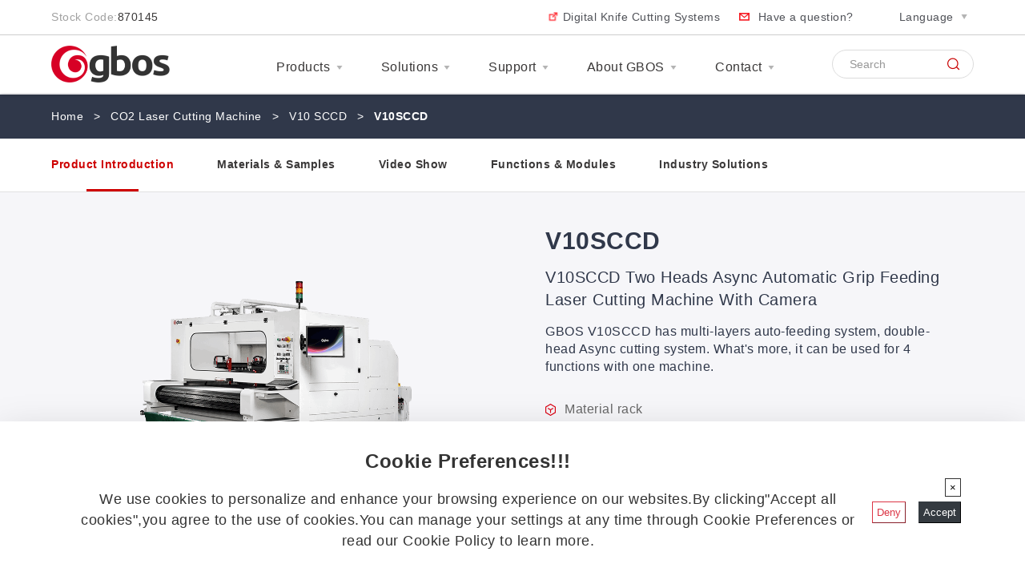

--- FILE ---
content_type: text/html; charset=UTF-8
request_url: https://www.gboslaser.com/product_model/v10sccd
body_size: 21937
content:
<!DOCTYPE html>
<html>

<head>
  <meta charset="utf-8">
  <meta name="viewport" content="width=device-width, initial-scale=1.0">
  <title>V10SCCD-GBOS</title>
<link data-rocket-prefetch href="https://www.googletagmanager.com" rel="dns-prefetch">
<link data-rocket-prefetch href="https://salesiq.zohopublic.com" rel="dns-prefetch">
<link data-rocket-prefetch href="https://js.zohocdn.com" rel="dns-prefetch">
<link data-rocket-prefetch href="https://css.zohocdn.com" rel="dns-prefetch">
<link data-rocket-prefetch href="https://forms.gboslaser.info" rel="dns-prefetch"><link rel="preload" data-rocket-preload as="image" href="https://www.gboslaser.com/wp-content/uploads/2023/03/20240924115524366a0.png" fetchpriority="high">
<meta name="keywords" content="GBOS, gbos laser, double head laser cutting machine, high speed laser cutting" />
<meta name="description" content="One machine with four uses! This is GBOS V10 series CO2 laser cutter!" />
<script>
					(function(){
						var zccmpurl = new URL(document.location.href);
						var cmp_id =  zccmpurl.search.split('zc_rid=')[1];
						if (cmp_id != undefined) {
							document.cookie = 'zc_rid=' + cmp_id + ';max-age=10800;path=/';
						}
					})();
				</script><meta name='robots' content='max-image-preview:large' />
<link rel='dns-prefetch' href='//www.googletagmanager.com' />

<link rel="alternate" title="oEmbed (JSON)" type="application/json+oembed" href="https://www.gboslaser.com/wp-json/oembed/1.0/embed?url=https%3A%2F%2Fwww.gboslaser.com%2Fproduct_model%2Fv10sccd" />
<link rel="alternate" title="oEmbed (XML)" type="text/xml+oembed" href="https://www.gboslaser.com/wp-json/oembed/1.0/embed?url=https%3A%2F%2Fwww.gboslaser.com%2Fproduct_model%2Fv10sccd&#038;format=xml" />
<style id='wp-img-auto-sizes-contain-inline-css' type='text/css'>
img:is([sizes=auto i],[sizes^="auto," i]){contain-intrinsic-size:3000px 1500px}
/*# sourceURL=wp-img-auto-sizes-contain-inline-css */
</style>
<style id='classic-theme-styles-inline-css' type='text/css'>
/*! This file is auto-generated */
.wp-block-button__link{color:#fff;background-color:#32373c;border-radius:9999px;box-shadow:none;text-decoration:none;padding:calc(.667em + 2px) calc(1.333em + 2px);font-size:1.125em}.wp-block-file__button{background:#32373c;color:#fff;text-decoration:none}
/*# sourceURL=/wp-includes/css/classic-themes.min.css */
</style>
<link data-minify="1" rel='stylesheet' id='trp-language-switcher-style-css' href='https://www.gboslaser.com/wp-content/cache/min/1/wp-content/plugins/translatepress-multilingual/assets/css/trp-language-switcher.css?ver=1767594318' type='text/css' media='all' />
<link rel='stylesheet' id='swiper_css-css' href='https://www.gboslaser.com/wp-content/themes/haozhuti-gbos/assets/css/swiper.min.css?ver=1769409642' type='text/css' media='all' />
<link rel='stylesheet' id='sweetalert2_css-css' href='https://www.gboslaser.com/wp-content/themes/haozhuti-gbos/assets/css/sweetalert2.min.css?ver=1769409642' type='text/css' media='all' />
<link data-minify="1" rel='stylesheet' id='public_css-css' href='https://www.gboslaser.com/wp-content/cache/min/1/wp-content/themes/haozhuti-gbos/assets/css/public.css?ver=1767594318' type='text/css' media='all' />
<link data-minify="1" rel='stylesheet' id='product_css-css' href='https://www.gboslaser.com/wp-content/cache/min/1/wp-content/themes/haozhuti-gbos/assets/css/product.css?ver=1767594318' type='text/css' media='all' />
<link data-minify="1" rel='stylesheet' id='newsletter-css' href='https://www.gboslaser.com/wp-content/cache/min/1/wp-content/plugins/newsletter/style.css?ver=1767594318' type='text/css' media='all' />
<script type="text/javascript" id="jquery-core-js-extra">
/* <![CDATA[ */
var hzt_obj = {"ajax_url":"https://www.gboslaser.com/wp-admin/admin-ajax.php","assets_url":"https://www.gboslaser.com/wp-content/themes/haozhuti-gbos/assets","home_url":"https://www.gboslaser.com","alert1":"Please enter keywords","alert2":"Please select an industry","alert3":"Please input your industry","alert4":"Please select your materials","alert5":"Please select a dimensions range or manually enter a dimensions range","alert6":"Please enter the length of your material","alert7":"Please enter a valid length.","alert8":"Please more than 2,500mm. ","alert9":"Please enter the width of your material","alert10":"Please enter the width of your material","alert11":"Please enter a valid width","alert12":"The width of input should be more than 2,500mm","str1":"Trying to get the data\u2026 ","str2":"No models found, pls leave your demands, we will customize products for your unique needs."};
//# sourceURL=jquery-core-js-extra
/* ]]> */
</script>
<script type="text/javascript" src="https://www.gboslaser.com/wp-includes/js/jquery/jquery.min.js?ver=3.7.1" id="jquery-core-js"></script>
<script type="text/javascript" src="https://www.gboslaser.com/wp-includes/js/jquery/jquery-migrate.min.js?ver=3.4.1" id="jquery-migrate-js"></script>
<script type="text/javascript" id="jquery-js-after">
/* <![CDATA[ */
var $ = jQuery;
//# sourceURL=jquery-js-after
/* ]]> */
</script>
<script type="text/javascript" src="https://www.gboslaser.com/wp-content/themes/haozhuti-gbos/assets/js/swiper.min.js?ver=1769409642" id="swiper_js-js"></script>
<script type="text/javascript" src="https://www.gboslaser.com/wp-content/themes/haozhuti-gbos/assets/js/sweetalert2.all.min.js?ver=1769409642" id="sweetalert2_js-js"></script>
<script data-minify="1" type="text/javascript" src="https://www.gboslaser.com/wp-content/cache/min/1/wp-content/themes/haozhuti-gbos/assets/js/public.js?ver=1767594318" id="public_js-js"></script>
<script data-minify="1" type="text/javascript" src="https://www.gboslaser.com/wp-content/cache/min/1/wp-content/themes/haozhuti-gbos/assets/js/proDetail.js?ver=1767594318" id="proDetail_js-js"></script>
<link rel="canonical" href="https://www.gboslaser.com/product_model/v10sccd" />
<link rel='shortlink' href='https://www.gboslaser.com/?p=1442' />
<meta name="generator" content="Site Kit by Google 1.170.0" /><link rel="alternate" hreflang="en-US" href="https://www.gboslaser.com/product_model/v10sccd"/>
<link rel="alternate" hreflang="es-ES" href="https://www.gboslaser.com/es/modelo_producto/v10sccd/"/>
<link rel="alternate" hreflang="pt-BR" href="https://www.gboslaser.com/pt/modelo_do_produto/v10sccd/"/>
<link rel="alternate" hreflang="fr-FR" href="https://www.gboslaser.com/fr/modele_produit/v10sccd/"/>
<link rel="alternate" hreflang="ru-RU" href="https://www.gboslaser.com/ru/%d0%bc%d0%be%d0%b4%d0%b5%d0%bb%d1%8c-%d0%bf%d1%80%d0%be%d0%b4%d1%83%d0%ba%d1%82%d0%b0/v10sccd/"/>
<link rel="alternate" hreflang="ko-KR" href="https://www.gboslaser.com/ko/%ec%a0%9c%ed%92%88_%eb%aa%a8%eb%8d%b8/v10sccd/"/>
<link rel="alternate" hreflang="tr-TR" href="https://www.gboslaser.com/tr/product_model/v10sccd/"/>
<link rel="alternate" hreflang="id-ID" href="https://www.gboslaser.com/id/model_produk/v10sccd/"/>
<link rel="alternate" hreflang="en" href="https://www.gboslaser.com/product_model/v10sccd"/>
<link rel="alternate" hreflang="es" href="https://www.gboslaser.com/es/modelo_producto/v10sccd/"/>
<link rel="alternate" hreflang="pt" href="https://www.gboslaser.com/pt/modelo_do_produto/v10sccd/"/>
<link rel="alternate" hreflang="fr" href="https://www.gboslaser.com/fr/modele_produit/v10sccd/"/>
<link rel="alternate" hreflang="ru" href="https://www.gboslaser.com/ru/%d0%bc%d0%be%d0%b4%d0%b5%d0%bb%d1%8c-%d0%bf%d1%80%d0%be%d0%b4%d1%83%d0%ba%d1%82%d0%b0/v10sccd/"/>
<link rel="alternate" hreflang="ko" href="https://www.gboslaser.com/ko/%ec%a0%9c%ed%92%88_%eb%aa%a8%eb%8d%b8/v10sccd/"/>
<link rel="alternate" hreflang="tr" href="https://www.gboslaser.com/tr/product_model/v10sccd/"/>
<link rel="alternate" hreflang="id" href="https://www.gboslaser.com/id/model_produk/v10sccd/"/>
<link rel="icon" href="https://www.gboslaser.com/wp-content/uploads/2023/08/cropped-202308171511597c830-1-32x32.png" sizes="32x32" />
<link rel="icon" href="https://www.gboslaser.com/wp-content/uploads/2023/08/cropped-202308171511597c830-1-192x192.png" sizes="192x192" />
<link rel="apple-touch-icon" href="https://www.gboslaser.com/wp-content/uploads/2023/08/cropped-202308171511597c830-1-180x180.png" />
<meta name="msapplication-TileImage" content="https://www.gboslaser.com/wp-content/uploads/2023/08/cropped-202308171511597c830-1-270x270.png" />
<noscript><style id="rocket-lazyload-nojs-css">.rll-youtube-player, [data-lazy-src]{display:none !important;}</style></noscript>
  <!-- Google tag (gtag.js) -->
<script async src="https://www.googletagmanager.com/gtag/js?id=UA-19793915-1"></script>
<script>
  window.dataLayer = window.dataLayer || [];
  function gtag(){dataLayer.push(arguments);}
  gtag('js', new Date());

  gtag('config', 'UA-19793915-1');
</script>

<script>
    window.dataLayer = window.dataLayer || [];
    function gtag() { dataLayer.push(arguments); }

    // 1. 每个页面先默认 不同意追踪 及 不接受 cookie
    gtag('consent', 'default', {
        analytics_storage: 'denied',
        ad_storage: 'denied',
        ad_user_data: 'denied',
        ad_personalization: 'denied',
        wait_for_update: 500, // if has CMP, wait 500ms for CMP to update
        region: [
            'AT', 'BE', 'BG', 'CY', 'CZ', 'DE', 'DK', 'EE', 'ES', 'FI', 'FR', 'GR', 'HR', 'HU', 'IE', 'IS', 'IT', 'LI', 'LT', 'LU', 'LV', 'MT', 'NL', 'NO', 'PL', 'PT', 'RO', 'SE', 'SI', 'SK'
        ], // apply default to specific regions only
    });

    // 1.a 其它可选的设置
    gtag('set', 'url_passthrough', true); // improve tracking via querystring info when consent is denied
    gtag('set', 'ads_data_redaction', true); // further remove ads click info when ad_storage is denied
</script>

<script>
    // 2. 根据用户之前是否同意的选项 在每个页面自动触发 代码同意追踪 及 cookie
    if (localStorage['gtag.consent.option'] !== undefined) {
        const option = JSON.parse(localStorage['gtag.consent.option']);
        gtag('consent', 'update', option);
    }
</script>


<script>
    // 按钮的代码 给用户 同意 cookie
    document.addEventListener('click', function (e) {
        const btnAcceptCookie = e.target.closest('[class="btn btn-dark"]'); //同意按钮
        if (btnAcceptCookie === null) return;

        const option = {
            'analytics_storage': 'granted',
            'ad_storage': 'granted',
            'ad_user_data': 'granted',
            'ad_personalization': 'granted'
        };
        gtag('consent', 'update', option);

        // 3. 保存并记录用户是否同意的选项 以便下一页面自动选择是否同意 cookie
        localStorage['gtag.consent.option'] = JSON.stringify(option);
    });
</script>


<script>
    // 按钮的代码 给用户 拒绝 cookie
    document.addEventListener('click', function (e) {
        const btnRejectCookie = e.target.closest('[class="btn btn-outline-danger mr-1"]'); //拒绝按钮
        if (btnRejectCookie === null) return;

        const option = {
            'analytics_storage': 'denied',
            'ad_storage': 'denied',
            'ad_user_data': 'denied',
            'ad_personalization': 'denied'
        };
        gtag('consent', 'update', option);

        // 3b. 移除之前保存的用户同意选项的记录 以便下一页面不再自动同意 cookie
        localStorage.removeItem('gtag.consent.option');
    });
</script>


<script>
    // 按钮的代码 给用户 拒绝 cookie
    document.addEventListener('click', function (e) {
        const btnRejectCookie = e.target.closest('[class="close position-relative"]'); //关闭按钮
        if (btnRejectCookie === null) return;

        const option = {
            'analytics_storage': 'denied',
            'ad_storage': 'denied',
            'ad_user_data': 'denied',
            'ad_personalization': 'denied'
        };
        gtag('consent', 'update', option);

        // 3b. 移除之前保存的用户同意选项的记录 以便下一页面不再自动同意 cookie
        localStorage.removeItem('gtag.consent.option');
    });
</script>

<!-- Google tag (gtag.js) -->
<script async src="https://www.googletagmanager.com/gtag/js?id=G-XZK8NY8QE4"></script>
<script>
  window.dataLayer = window.dataLayer || [];
  function gtag(){dataLayer.push(arguments);}
  gtag('js', new Date());

  gtag('config', 'G-XZK8NY8QE4');
</script>

<style id='global-styles-inline-css' type='text/css'>
:root{--wp--preset--aspect-ratio--square: 1;--wp--preset--aspect-ratio--4-3: 4/3;--wp--preset--aspect-ratio--3-4: 3/4;--wp--preset--aspect-ratio--3-2: 3/2;--wp--preset--aspect-ratio--2-3: 2/3;--wp--preset--aspect-ratio--16-9: 16/9;--wp--preset--aspect-ratio--9-16: 9/16;--wp--preset--color--black: #000000;--wp--preset--color--cyan-bluish-gray: #abb8c3;--wp--preset--color--white: #ffffff;--wp--preset--color--pale-pink: #f78da7;--wp--preset--color--vivid-red: #cf2e2e;--wp--preset--color--luminous-vivid-orange: #ff6900;--wp--preset--color--luminous-vivid-amber: #fcb900;--wp--preset--color--light-green-cyan: #7bdcb5;--wp--preset--color--vivid-green-cyan: #00d084;--wp--preset--color--pale-cyan-blue: #8ed1fc;--wp--preset--color--vivid-cyan-blue: #0693e3;--wp--preset--color--vivid-purple: #9b51e0;--wp--preset--gradient--vivid-cyan-blue-to-vivid-purple: linear-gradient(135deg,rgb(6,147,227) 0%,rgb(155,81,224) 100%);--wp--preset--gradient--light-green-cyan-to-vivid-green-cyan: linear-gradient(135deg,rgb(122,220,180) 0%,rgb(0,208,130) 100%);--wp--preset--gradient--luminous-vivid-amber-to-luminous-vivid-orange: linear-gradient(135deg,rgb(252,185,0) 0%,rgb(255,105,0) 100%);--wp--preset--gradient--luminous-vivid-orange-to-vivid-red: linear-gradient(135deg,rgb(255,105,0) 0%,rgb(207,46,46) 100%);--wp--preset--gradient--very-light-gray-to-cyan-bluish-gray: linear-gradient(135deg,rgb(238,238,238) 0%,rgb(169,184,195) 100%);--wp--preset--gradient--cool-to-warm-spectrum: linear-gradient(135deg,rgb(74,234,220) 0%,rgb(151,120,209) 20%,rgb(207,42,186) 40%,rgb(238,44,130) 60%,rgb(251,105,98) 80%,rgb(254,248,76) 100%);--wp--preset--gradient--blush-light-purple: linear-gradient(135deg,rgb(255,206,236) 0%,rgb(152,150,240) 100%);--wp--preset--gradient--blush-bordeaux: linear-gradient(135deg,rgb(254,205,165) 0%,rgb(254,45,45) 50%,rgb(107,0,62) 100%);--wp--preset--gradient--luminous-dusk: linear-gradient(135deg,rgb(255,203,112) 0%,rgb(199,81,192) 50%,rgb(65,88,208) 100%);--wp--preset--gradient--pale-ocean: linear-gradient(135deg,rgb(255,245,203) 0%,rgb(182,227,212) 50%,rgb(51,167,181) 100%);--wp--preset--gradient--electric-grass: linear-gradient(135deg,rgb(202,248,128) 0%,rgb(113,206,126) 100%);--wp--preset--gradient--midnight: linear-gradient(135deg,rgb(2,3,129) 0%,rgb(40,116,252) 100%);--wp--preset--font-size--small: 13px;--wp--preset--font-size--medium: 20px;--wp--preset--font-size--large: 36px;--wp--preset--font-size--x-large: 42px;--wp--preset--spacing--20: 0.44rem;--wp--preset--spacing--30: 0.67rem;--wp--preset--spacing--40: 1rem;--wp--preset--spacing--50: 1.5rem;--wp--preset--spacing--60: 2.25rem;--wp--preset--spacing--70: 3.38rem;--wp--preset--spacing--80: 5.06rem;--wp--preset--shadow--natural: 6px 6px 9px rgba(0, 0, 0, 0.2);--wp--preset--shadow--deep: 12px 12px 50px rgba(0, 0, 0, 0.4);--wp--preset--shadow--sharp: 6px 6px 0px rgba(0, 0, 0, 0.2);--wp--preset--shadow--outlined: 6px 6px 0px -3px rgb(255, 255, 255), 6px 6px rgb(0, 0, 0);--wp--preset--shadow--crisp: 6px 6px 0px rgb(0, 0, 0);}:where(.is-layout-flex){gap: 0.5em;}:where(.is-layout-grid){gap: 0.5em;}body .is-layout-flex{display: flex;}.is-layout-flex{flex-wrap: wrap;align-items: center;}.is-layout-flex > :is(*, div){margin: 0;}body .is-layout-grid{display: grid;}.is-layout-grid > :is(*, div){margin: 0;}:where(.wp-block-columns.is-layout-flex){gap: 2em;}:where(.wp-block-columns.is-layout-grid){gap: 2em;}:where(.wp-block-post-template.is-layout-flex){gap: 1.25em;}:where(.wp-block-post-template.is-layout-grid){gap: 1.25em;}.has-black-color{color: var(--wp--preset--color--black) !important;}.has-cyan-bluish-gray-color{color: var(--wp--preset--color--cyan-bluish-gray) !important;}.has-white-color{color: var(--wp--preset--color--white) !important;}.has-pale-pink-color{color: var(--wp--preset--color--pale-pink) !important;}.has-vivid-red-color{color: var(--wp--preset--color--vivid-red) !important;}.has-luminous-vivid-orange-color{color: var(--wp--preset--color--luminous-vivid-orange) !important;}.has-luminous-vivid-amber-color{color: var(--wp--preset--color--luminous-vivid-amber) !important;}.has-light-green-cyan-color{color: var(--wp--preset--color--light-green-cyan) !important;}.has-vivid-green-cyan-color{color: var(--wp--preset--color--vivid-green-cyan) !important;}.has-pale-cyan-blue-color{color: var(--wp--preset--color--pale-cyan-blue) !important;}.has-vivid-cyan-blue-color{color: var(--wp--preset--color--vivid-cyan-blue) !important;}.has-vivid-purple-color{color: var(--wp--preset--color--vivid-purple) !important;}.has-black-background-color{background-color: var(--wp--preset--color--black) !important;}.has-cyan-bluish-gray-background-color{background-color: var(--wp--preset--color--cyan-bluish-gray) !important;}.has-white-background-color{background-color: var(--wp--preset--color--white) !important;}.has-pale-pink-background-color{background-color: var(--wp--preset--color--pale-pink) !important;}.has-vivid-red-background-color{background-color: var(--wp--preset--color--vivid-red) !important;}.has-luminous-vivid-orange-background-color{background-color: var(--wp--preset--color--luminous-vivid-orange) !important;}.has-luminous-vivid-amber-background-color{background-color: var(--wp--preset--color--luminous-vivid-amber) !important;}.has-light-green-cyan-background-color{background-color: var(--wp--preset--color--light-green-cyan) !important;}.has-vivid-green-cyan-background-color{background-color: var(--wp--preset--color--vivid-green-cyan) !important;}.has-pale-cyan-blue-background-color{background-color: var(--wp--preset--color--pale-cyan-blue) !important;}.has-vivid-cyan-blue-background-color{background-color: var(--wp--preset--color--vivid-cyan-blue) !important;}.has-vivid-purple-background-color{background-color: var(--wp--preset--color--vivid-purple) !important;}.has-black-border-color{border-color: var(--wp--preset--color--black) !important;}.has-cyan-bluish-gray-border-color{border-color: var(--wp--preset--color--cyan-bluish-gray) !important;}.has-white-border-color{border-color: var(--wp--preset--color--white) !important;}.has-pale-pink-border-color{border-color: var(--wp--preset--color--pale-pink) !important;}.has-vivid-red-border-color{border-color: var(--wp--preset--color--vivid-red) !important;}.has-luminous-vivid-orange-border-color{border-color: var(--wp--preset--color--luminous-vivid-orange) !important;}.has-luminous-vivid-amber-border-color{border-color: var(--wp--preset--color--luminous-vivid-amber) !important;}.has-light-green-cyan-border-color{border-color: var(--wp--preset--color--light-green-cyan) !important;}.has-vivid-green-cyan-border-color{border-color: var(--wp--preset--color--vivid-green-cyan) !important;}.has-pale-cyan-blue-border-color{border-color: var(--wp--preset--color--pale-cyan-blue) !important;}.has-vivid-cyan-blue-border-color{border-color: var(--wp--preset--color--vivid-cyan-blue) !important;}.has-vivid-purple-border-color{border-color: var(--wp--preset--color--vivid-purple) !important;}.has-vivid-cyan-blue-to-vivid-purple-gradient-background{background: var(--wp--preset--gradient--vivid-cyan-blue-to-vivid-purple) !important;}.has-light-green-cyan-to-vivid-green-cyan-gradient-background{background: var(--wp--preset--gradient--light-green-cyan-to-vivid-green-cyan) !important;}.has-luminous-vivid-amber-to-luminous-vivid-orange-gradient-background{background: var(--wp--preset--gradient--luminous-vivid-amber-to-luminous-vivid-orange) !important;}.has-luminous-vivid-orange-to-vivid-red-gradient-background{background: var(--wp--preset--gradient--luminous-vivid-orange-to-vivid-red) !important;}.has-very-light-gray-to-cyan-bluish-gray-gradient-background{background: var(--wp--preset--gradient--very-light-gray-to-cyan-bluish-gray) !important;}.has-cool-to-warm-spectrum-gradient-background{background: var(--wp--preset--gradient--cool-to-warm-spectrum) !important;}.has-blush-light-purple-gradient-background{background: var(--wp--preset--gradient--blush-light-purple) !important;}.has-blush-bordeaux-gradient-background{background: var(--wp--preset--gradient--blush-bordeaux) !important;}.has-luminous-dusk-gradient-background{background: var(--wp--preset--gradient--luminous-dusk) !important;}.has-pale-ocean-gradient-background{background: var(--wp--preset--gradient--pale-ocean) !important;}.has-electric-grass-gradient-background{background: var(--wp--preset--gradient--electric-grass) !important;}.has-midnight-gradient-background{background: var(--wp--preset--gradient--midnight) !important;}.has-small-font-size{font-size: var(--wp--preset--font-size--small) !important;}.has-medium-font-size{font-size: var(--wp--preset--font-size--medium) !important;}.has-large-font-size{font-size: var(--wp--preset--font-size--large) !important;}.has-x-large-font-size{font-size: var(--wp--preset--font-size--x-large) !important;}
/*# sourceURL=global-styles-inline-css */
</style>
<style id="rocket-lazyrender-inline-css">[data-wpr-lazyrender] {content-visibility: auto;}</style><meta name="generator" content="WP Rocket 3.20.2" data-wpr-features="wpr_minify_js wpr_lazyload_images wpr_preconnect_external_domains wpr_automatic_lazy_rendering wpr_oci wpr_minify_css wpr_preload_links wpr_desktop" /></head>

<body>
  <div  class="wrap">
        <div  class="headerW headerD">



              
          <div  class="top font14">
            <div  class="con">
              <div class="topL">
                <span class="numt">Stock Code:</span> <span class="num">870145</span>
              </div>
              <div class="topR">
                <a target="_blank" class="a_sys" href="https://www.gboscutter.com/">Digital Knife Cutting Systems</a>
                <a class="a_ques" href="" data-href='https://forms.gboslaser.info/gbos/form/ContactUsLSAuto/formperma/LVYJvLDqf81g7fyUMvsTeF1dNL1HLuffu5ms7LYBGbw' title="Contact Us@LS&Auto." target='_blank' onclick="showform(this); return false">Have a question?</a>
                <div class="line"></div>
                <div class="lan">
                  <div class="lanBtn">Language</div>
                  <div class="lanPopup lang-list">

                                                                                            <a href="https://www.gboslaser.com/product_model/v10sccd" data-href="https://www.gboslaser.com/product_model/v10sccd">English</a>
                                                  <a href="https://www.gboslaser.com/es/modelo_producto/v10sccd/" data-href="https://www.gboslaser.com/es/modelo_producto/v10sccd/">Spanish</a>
                                                  <a href="https://www.gboslaser.com/pt/modelo_do_produto/v10sccd/" data-href="https://www.gboslaser.com/pt/modelo_do_produto/v10sccd/">Portuguese</a>
                                                  <a href="https://www.gboslaser.com/fr/modele_produit/v10sccd/" data-href="https://www.gboslaser.com/fr/modele_produit/v10sccd/">French</a>
                                                  <a href="https://www.gboslaser.com/ru/%d0%bc%d0%be%d0%b4%d0%b5%d0%bb%d1%8c-%d0%bf%d1%80%d0%be%d0%b4%d1%83%d0%ba%d1%82%d0%b0/v10sccd/" data-href="https://www.gboslaser.com/ru/%d0%bc%d0%be%d0%b4%d0%b5%d0%bb%d1%8c-%d0%bf%d1%80%d0%be%d0%b4%d1%83%d0%ba%d1%82%d0%b0/v10sccd/">Russian</a>
                                                  <a href="https://www.gboslaser.com/ko/%ec%a0%9c%ed%92%88_%eb%aa%a8%eb%8d%b8/v10sccd/" data-href="https://www.gboslaser.com/ko/%ec%a0%9c%ed%92%88_%eb%aa%a8%eb%8d%b8/v10sccd/">Korean</a>
                                                  <a href="https://www.gboslaser.com/tr/product_model/v10sccd/" data-href="https://www.gboslaser.com/tr/product_model/v10sccd/">Turkish</a>
                                                  <a href="https://www.gboslaser.com/id/model_produk/v10sccd/" data-href="https://www.gboslaser.com/id/model_produk/v10sccd/">Indonesian</a>
                                                                                    </div>


                </div>
              </div>
            </div>
          </div>

              

      <div  class="header">
        <div  class="con">
          <div class="logo">
            <a href="https://www.gboslaser.com/">
                                            <img src="data:image/svg+xml,%3Csvg%20xmlns='http://www.w3.org/2000/svg'%20viewBox='0%200%200%200'%3E%3C/svg%3E" alt="" data-lazy-src="https://www.gboslaser.com/wp-content/uploads/2023/02/202302251113381bb0e.png" /><noscript><img src="https://www.gboslaser.com/wp-content/uploads/2023/02/202302251113381bb0e.png" alt="" /></noscript>
                                                          <img src="https://www.gboslaser.com/wp-content/uploads/2023/02/20230225111346257ce.png" alt="" />
                          </a>
          </div>
          <div class="navW">
            <div class="nav">
              <div class="navClose"></div>
              <div class="navBack">Back</div>
              <ul>
                <li>
                  <a href="https://www.gboslaser.com/products">Products <span class="arrow"></span></a>
                  <div class="sub_nav sub_nav_p">
                    <div class="sub">
                      <div class="subL">
                        <ul>
                          <li>
                            <a href="https://www.gboslaser.com/product_type/co2-laser-cutting-machine">Laser Cutting Machine</a>
                          </li>
                          <li>
                            <a href="https://www.gboslaser.com/product_type/laser-marking-machine">Laser Marking Machine</a>
                          </li>
                          <li>
                            <a href="https://www.gboslaser.com/product_type/laser-denim-finishing-systems">Green Pioneer Laser Denim Washing System</a>
                          </li>
                        </ul>

                        <div class="a_Ex">
                          <dl>
                            <dt><a href="https://www.gboscutter.com/digital-cutting" target="_blank">Oscillating Knife Digital Cutter</a>
                            </dt>
                            <dd class="font14">
                              <div>
                                <a href="https://www.gboscutter.com/digital-cutting/vc9-1670tn" target="_blank">VC9-1670T/N</a>
                              </div>
                              <div>
                                <a href="https://www.gboscutter.com/digital-cutting/vc9-1616tt" target="_blank">VC9-1616TT </a>
                              </div>
                              <div>
                                <a href="https://www.gboscutter.com/digital-cutting/kc1625" target="_blank">KC1625</a>
                              </div>
                              <div>
                                <a href="https://www.gboscutter.com/digital-cutting/vc9-1612" target="_blank">VC9-1612</a>
                              </div>
                              <div>
                                <a href="https://www.gboscutter.com/digital-cutting/smart-industrial-bee-series" target="_blank">VC9-960</a>
                              </div>
                              <div>
                                <a href="https://www.gboslaser.com/product_model/its-series-ai-leather-nesting-system" target="_blank">ITS3-3012</a>
                              </div>
                            </dd>
                          </dl>
                        </div>

                      </div>
                      <div class="subR">
                        <ul>
                          <li>
                            <a href="https://www.gboslaser.com/product_type/other-automation">Automation</a>
                            <ul class="font14">
                              <li>
                                <a href="https://www.gboslaser.com/product_type/robot">Robot</a>
                              </li>
                              <li>
                                <a href="https://www.gboslaser.com/product_type/auto-line-marking-machine">Auto Line Marking Machine</a>
                              </li>
                              <li>
                                <a href="https://www.gboslaser.com/product_type/pur-dispensing-machine">PUR Dispensing Machine</a>
                              </li>
                              <li>
                                <a href="https://www.gboslaser.com/product_type/5-axis-laser-cutting-machine">5-axis Laser Cutting Machine</a>
                              </li>
                            </ul>
                          </li>
                          <li>
                            <a href="https://www.gboslaser.com/modules">Modules & Tools </a>
                          </li>
                          <li>
                            <a href="https://www.gboslaser.com/software">Software</a>
                          </li>
                        </ul>
                      </div>
                    </div>
                  </div>
                </li>
                <li>
                  <a href="https://www.gboslaser.com/solutions">Solutions <span class="arrow"></span></a>
                  <div class="sub_nav sub_nav_s">
                    <div class="sub">
                      <div class="subL">
                        <div class="a_so">
                          <a href="https://www.gboslaser.com/solutions">
                            <b>Industry Solutions</b>
                            <p>What Kind Of Industry Are You In?</p>
                          </a>
                        </div>

                        <ul class="ul_so">
                                                      <li>
                              <a href="https://www.gboslaser.com/solutions_details/footwear">Footwear Industry</a>
                            </li>
                                                      <li>
                              <a href="https://www.gboslaser.com/solutions_details/garment-industry">Garment Industry</a>
                            </li>
                                                      <li>
                              <a href="https://www.gboslaser.com/solutions_details/garment-accessories">Garment Accessories Industry</a>
                            </li>
                                                      <li>
                              <a href="https://www.gboslaser.com/solutions_details/lingerie-industry">Lingerie Industry</a>
                            </li>
                                                      <li>
                              <a href="https://www.gboslaser.com/solutions_details/automotive-interior-industry">Automotive Interior Industry</a>
                            </li>
                                                      <li>
                              <a href="https://www.gboslaser.com/solutions_details/smart-wearable-industry">Smart Wearable Industry</a>
                            </li>
                                                      <li>
                              <a href="https://www.gboslaser.com/solutions_details/denim">Denim Industry</a>
                            </li>
                                                      <li>
                              <a href="https://www.gboslaser.com/solutions_details/leather-goods">Leather Goods</a>
                            </li>
                                                      <li>
                              <a href="https://www.gboslaser.com/solutions_details/greeting-card-industry">Greeting Card Industry</a>
                            </li>
                                                      <li>
                              <a href="https://www.gboslaser.com/solutions_details/craft-gift-industry">Craft &#038; Gift Industry</a>
                            </li>
                                                      <li>
                              <a href="https://www.gboslaser.com/solutions_details/soft-furniture-industry">Soft Furniture Industry</a>
                            </li>
                                                  </ul>

                        <div class="a_so">
                          <a href="https://www.gboslaser.com/videos">
                            <b>Video Center</b>
                            <p>Experience The Real Application Scenario</p>
                          </a>
                        </div>

                      </div>
                      <div class="subR">
                        <div class="a_so">
                          <a href="https://www.gboslaser.com/solutions#materials">
                            <b>Materials & Samples</b>
                            <p>Which Material Would You Like To Process?</p>
                          </a>
                        </div>
                        <div class="sow2">
                          <dl class="so2">
                            <dt><a href="https://www.gboslaser.com/samples/sheet-materials">Sheet</a></dt>
                            <dd class="font14">

                                                                                                  <div>
                                      <a href="https://www.gboslaser.com/samples/synthetic-materials-sheet-materials">Synthetic Materials</a>
                                    </div>
                                                                                                      <div>
                                      <a href="https://www.gboslaser.com/samples/injection-gate">Injection Gate</a>
                                    </div>
                                                                                                                                                                                                                                                                                                                                                                                                                                                                                                                                                                                            </dd>
                          </dl>

                          <dl class="so2">
                            <dt><a href="https://www.gboslaser.com/samples/roll-materials">Roll </a></dt>
                            <dd class="font14">
                                                                                                  <div>
                                      <a href="https://www.gboslaser.com/samples/synthetic-materials">Synthetic Materials</a>
                                    </div>
                                                                                                                                      <div>
                                      <a href="https://www.gboslaser.com/samples/underwear-roll-materials">Underwear</a>
                                    </div>
                                                                                                      <div>
                                      <a href="https://www.gboslaser.com/samples/denim">Denim</a>
                                    </div>
                                                                                                                                                                                                                                                                      <div>
                                      <a href="https://www.gboslaser.com/samples/handbag">Handbag</a>
                                    </div>
                                                                                                                                                            </dd>
                          </dl>
                        </div>
                      </div>
                    </div>
                  </div>
                </li>
                <li>
                  <a href="https://www.gboslaser.com/support-center">Support <span class="arrow"></span></a>
                  <ul class="sub_nav">
                    <li>
                      <a href="https://www.gboslaser.com/support-center">Customer Support</a>
                    </li>
                    <li>
                      <a href="https://www.gboslaser.com/faqs">FAQs</a>
                    </li>
                    <li>
                      <a href="https://support.gboslaser.com/portal/en/home" target="_blank">Tech Support Center</a>
                      <i class="font12">
                        <a target="_blank" href="https://support.gboslaser.com/portal/en/kb/support">
                          Knowledge Base & Software Manual
                        </a>
                        <a target="_blank" href="https://support.gboslaser.com/portal/en/newticket">
                          Submit a Ticket
                        </a>
                      </i>
                    </li>

                  </ul>
                </li>
                <li>
                  <a href="https://www.gboslaser.com/about-gbos">About GBOS <span class="arrow"></span></a>
                  <ul class="sub_nav">
                    <li>
                      <a href="https://www.gboslaser.com/about-gbos">Discover GBOS</a>
                    </li>
                    <li>
                      <a href="https://www.gboslaser.com/category/exhibition-events">News & Events</a>
                    </li>
                  </ul>
                </li>
                <li>
                  <a href="https://www.gboslaser.com/contact-us">Contact <span class="arrow"></span></a>
                  <ul class="sub_nav">
                    <li>
                      <a href="https://www.gboslaser.com/contact-us">Contact Us</a>
                    </li>
                    <li>
                      <a href="https://www.gboslaser.com/worldwide-distributors">Worldwide Distributors</a>
                    </li>
                  </ul>
                </li>
              </ul>
              <div class="lan">
                <!--手机版菜单弹出显示-->
                <div class="lanBtn">Language</div>
                <div class="lanPopup lang-list lang-list2">
                                                                                    <a href="https://www.gboslaser.com/product_model/v10sccd" data-href="https://www.gboslaser.com/product_model/v10sccd">English</a>
                                              <a href="https://www.gboslaser.com/es/modelo_producto/v10sccd/" data-href="https://www.gboslaser.com/es/modelo_producto/v10sccd/">Spanish</a>
                                              <a href="https://www.gboslaser.com/pt/modelo_do_produto/v10sccd/" data-href="https://www.gboslaser.com/pt/modelo_do_produto/v10sccd/">Portuguese</a>
                                              <a href="https://www.gboslaser.com/fr/modele_produit/v10sccd/" data-href="https://www.gboslaser.com/fr/modele_produit/v10sccd/">French</a>
                                              <a href="https://www.gboslaser.com/ru/%d0%bc%d0%be%d0%b4%d0%b5%d0%bb%d1%8c-%d0%bf%d1%80%d0%be%d0%b4%d1%83%d0%ba%d1%82%d0%b0/v10sccd/" data-href="https://www.gboslaser.com/ru/%d0%bc%d0%be%d0%b4%d0%b5%d0%bb%d1%8c-%d0%bf%d1%80%d0%be%d0%b4%d1%83%d0%ba%d1%82%d0%b0/v10sccd/">Russian</a>
                                              <a href="https://www.gboslaser.com/ko/%ec%a0%9c%ed%92%88_%eb%aa%a8%eb%8d%b8/v10sccd/" data-href="https://www.gboslaser.com/ko/%ec%a0%9c%ed%92%88_%eb%aa%a8%eb%8d%b8/v10sccd/">Korean</a>
                                              <a href="https://www.gboslaser.com/tr/product_model/v10sccd/" data-href="https://www.gboslaser.com/tr/product_model/v10sccd/">Turkish</a>
                                              <a href="https://www.gboslaser.com/id/model_produk/v10sccd/" data-href="https://www.gboslaser.com/id/model_produk/v10sccd/">Indonesian</a>
                                                                            </div>
              </div>
            </div>
            <div class="searchBoxW">
              <div class="searchBox font16 headerSearch">
                <div class="iw">
                  <input class="input font14" type="text" value="" placeholder="Search" />
                </div>
                <div class="btn"></div>
              </div>

              <div class="btnSearch"></div>
            </div>


            <a class="btnEmail" href="" data-href="https://forms.gboslaser.info/gbos/form/ContactUsLSAuto/formperma/LVYJvLDqf81g7fyUMvsTeF1dNL1HLuffu5ms7LYBGbw" onclick="showform(this); return false"></a>

            <div class="c-switch">
              <i></i>
              <i></i>
              <i></i>
            </div>
          </div>
        </div>
      </div>
    </div>


<div  class="mainP main_gray">
  <div  class="posiBox">
    <div class="position font14">
      <div  class="con">
                <a href="https://www.gboslaser.com">Home</a> > <a href="https://www.gboslaser.com/product_type/co2-laser-cutting-machine">CO2 Laser Cutting Machine</a> > <a href="https://www.gboslaser.com/product_series/v10-scdd">V10 SCCD</a> >  <b>V10SCCD</b>
      </div>
    </div>
  </div>


  <div  class="pNav font14">
    <div  class="con">
      <ul>
        <li class="cur">
          <a href="#">
            Product Introduction
          </a>
        </li>

                  <li>
            <a href="#materials">
              Materials & Samples
            </a>
          </li>
        
                  <li>
            <a href="#video">
              Video Show
            </a>
          </li>
        
                  <li>
            <a href="#function">Functions & Modules</a>
          </li>
        
                  <li>
            <a href="#industrial">
              Industry Solutions
            </a>
          </li>
        
      </ul>
    </div>
  </div>

</div>

<div  class="proDTBox">
  <a class="apoi" id="product"></a>
  <div  class="con">

    
      <div class="picd">
        <div class="swiper-container swiper-picd">
          <div class="swiper-wrapper">
                          <div class="swiper-slide">
                <div class="pic">
                                    <img fetchpriority="high" src="https://www.gboslaser.com/wp-content/uploads/2023/03/20240924115524366a0.png" />
                </div>
              </div>
                      </div>

        </div>
        <div class="swiper-pagination"></div>
      </div>


    

    <div class="txtb">
      <h1 class="title font30">V10SCCD</h1>
      <div class="title2 font20">V10SCCD Two Heads Async Automatic Grip Feeding Laser Cutting Machine With Camera</div>
      <div class="intro font16">
        GBOS V10SCCD has multi-layers auto-feeding system, double-head Async cutting system. What's more, it can be used for 4 functions with one machine. <br />
      </div>
      <div class="param font16">
        <p>Material rack</p><p>Casting structure</p><p>Projector positioning preview</p><p>New upgrade of smart nesting</p><p>Automatic grip feeding system</p><p>Push-pull plate interactive cutting</p><p>Smart dual-head async cutting system</p><p>IOT system (machine remote connection & control by man)</p><p>SCCD for contour extracting and cutting digital printing shoe upper</p>      </div>

      <div class="btnw btnw2 font18">
        <a class="a_inquiry" href="" data-href='https://forms.gboslaser.info/gbos/form/ProductinquiryLSAuto/formperma/JohgadpJj6kgrbSA084e2Lv2iecz2ygmLL2LXlPQcw0' title="Product inquiry@LS&Auto." target='_blank' onclick="showform(this); return false">Inquiry <span class="arr"></span></a>
        <a class="a_request" href="" data-href='https://forms.gboslaser.info/gbos/form/FreeSamplesTestLSAuto/formperma/OlaRwQ8lT3GpjmpLZWOMMeoV-KXIDTajeE3D5zoh8F4' title="Free Samples Test@LS&Auto." target='_blank' onclick="showform(this); return false">Request a free sample test <span class="arr"></span></a>
      </div>

      <div class="selBoxW font14">
        <div class="selBox">
          <div class="selBtn">
            <input class="input font14" type="text" readonly="" value="Other models">
            <span class="arr"></span>
          </div>

          <div class="dropDown" style="display: none;">
            <ul>

                                <li><a href="https://www.gboslaser.com/product_model/v10sccd">V10SCCD</a></li>
              
            </ul>
          </div>
        </div>

      </div>
    </div>
  </div>
</div>

<div  class="paramLBox">
  <div  class="con">
    <div class="btnw">
      <div class="btnPrev"></div>
      <div class="btnNext"></div>
    </div>
    <div class="paramLList">
      <table cellspacing="0" cellpadding="0">
        <tr>
          <th>Working area</th>
          <th>Gross power</th>
          <th>Laser power</th>
          <th>Power supply</th>
          <th>Dimension</th>
          <th>Overall weight</th>
          <th>System compatible<br /> format </th>

          
        </tr>
        <tr>
          <td class="font14">
                        1580*600mm          </td>
          <td class="font14">3600</td>
          <td class="font14">130W</td>
          <td class="font14">220V/25A, 50HZ/60HZ</td>
          <td class="font14">2254*2934*2076mm</td>
          <td class="font14">1350KG</td>
          <td class="font14">WIN10/11，PLT, DXF</td>

          

        </tr>

      </table>
    </div>
  </div>
</div>

  <div  class="mateBox">
    <a class="apoi" id="materials"></a>
    <div  class="con">
      <div class="title font28">
        Materials & Samples
      </div>
      <div class="tab">
        <ul>
                      <li class="cur">
              <span>Shoe Accessories</span>
            </li>
                      <li class="">
              <span>Garment Accessories</span>
            </li>
                  </ul>
      </div>

      <div class="mConZ">

        
          <div class="mCon" style="display: block;">

                          <div class="mateList">
                <ul>

                                      <li>
                      <a href="https://www.gboslaser.com/sample_details/sublimation-shoe-upper-laser-cutting">
                        <div class="pic">
                          <img src="data:image/svg+xml,%3Csvg%20xmlns='http://www.w3.org/2000/svg'%20viewBox='0%200%200%200'%3E%3C/svg%3E" alt="Sublimation Shoe Upper Laser Cutting" data-lazy-src="https://www.gboslaser.com/wp-content/uploads/2023/03/20230330095836121b7.jpg"><noscript><img src="https://www.gboslaser.com/wp-content/uploads/2023/03/20230330095836121b7.jpg" alt="Sublimation Shoe Upper Laser Cutting"></noscript>
                        </div>
                        <div  class="txt">
                          <div class="name font20">Sublimation Shoe Upper Laser Cutting</div>
                        </div>
                      </a>
                    </li>
                                      <li>
                      <a href="https://www.gboslaser.com/sample_details/sublimation-digital-fabric-laser-cutting">
                        <div class="pic">
                          <img src="data:image/svg+xml,%3Csvg%20xmlns='http://www.w3.org/2000/svg'%20viewBox='0%200%200%200'%3E%3C/svg%3E" alt="Sublimation Digital Fabric Laser Cutting" data-lazy-src="https://www.gboslaser.com/wp-content/uploads/2023/03/202303291855358c937.jpg"><noscript><img src="https://www.gboslaser.com/wp-content/uploads/2023/03/202303291855358c937.jpg" alt="Sublimation Digital Fabric Laser Cutting"></noscript>
                        </div>
                        <div class="txt">
                          <div class="name font20">Sublimation Digital Fabric Laser Cutting</div>
                        </div>
                      </a>
                    </li>
                                      <li>
                      <a href="https://www.gboslaser.com/sample_details/laser-cutting-mesh-upper-in-the-same-color">
                        <div class="pic">
                          <img src="data:image/svg+xml,%3Csvg%20xmlns='http://www.w3.org/2000/svg'%20viewBox='0%200%200%200'%3E%3C/svg%3E" alt="Laser Cutting Mesh Upper in The Same Color" data-lazy-src="https://www.gboslaser.com/wp-content/uploads/2023/03/20230330095233b4599.jpg"><noscript><img src="https://www.gboslaser.com/wp-content/uploads/2023/03/20230330095233b4599.jpg" alt="Laser Cutting Mesh Upper in The Same Color"></noscript>
                        </div>
                        <div class="txt">
                          <div class="name font20">Laser Cutting Mesh Upper in The Same Color</div>
                        </div>
                      </a>
                    </li>
                                  </ul>
              </div>
              <div class="btnw">
                <div class="moreBtnBlack">
                  Expand More <span>+</span>
                </div>
              </div>

            
          </div>

        
          <div class="mCon" >

                          <div class="mateList">
                <ul>

                                      <li>
                      <a href="https://www.gboslaser.com/sample_details/sublimation-digital-fabric-laser-cutting">
                        <div class="pic">
                          <img src="data:image/svg+xml,%3Csvg%20xmlns='http://www.w3.org/2000/svg'%20viewBox='0%200%200%200'%3E%3C/svg%3E" alt="Sublimation Digital Fabric Laser Cutting" data-lazy-src="https://www.gboslaser.com/wp-content/uploads/2023/03/202303291855358c937.jpg"><noscript><img src="https://www.gboslaser.com/wp-content/uploads/2023/03/202303291855358c937.jpg" alt="Sublimation Digital Fabric Laser Cutting"></noscript>
                        </div>
                        <div class="txt">
                          <div class="name font20">Sublimation Digital Fabric Laser Cutting</div>
                        </div>
                      </a>
                    </li>
                                  </ul>
              </div>
              <div class="btnw">
                <div class="moreBtnBlack">
                  Expand More <span>+</span>
                </div>
              </div>

            
          </div>

        
      </div>
    </div>
  </div>


  <div  class="videoBox">
    <a class="apoi" id="video"></a>
    <div  class="con">
      <div class="title font28">
        Videos Show
      </div>
      <div class="videoList">
        <ul>
                      <li>
              <div class="pic">
                <img src="data:image/svg+xml,%3Csvg%20xmlns='http://www.w3.org/2000/svg'%20viewBox='0%200%200%200'%3E%3C/svg%3E" alt="Laser Machine Applied in Shoe Materials" data-lazy-src="https://www.gboslaser.com/wp-content/uploads/2023/03/2023032115110573e34-998x620.jpg" /><noscript><img src="https://www.gboslaser.com/wp-content/uploads/2023/03/2023032115110573e34-998x620.jpg" alt="Laser Machine Applied in Shoe Materials" /></noscript>
                                  <div class="btnPlay" relvideo="05yYmMkApR8"></div>
                
              </div>
              <div class="txt">
                <a class="name font18" href="https://www.gboslaser.com/video_details/laser-marking-machine">Laser Machine Applied in Shoe Materials</a>
              </div>
            </li>
                      <li>
              <div class="pic">
                <img src="data:image/svg+xml,%3Csvg%20xmlns='http://www.w3.org/2000/svg'%20viewBox='0%200%200%200'%3E%3C/svg%3E" alt="Digital Printing Fabric Laser Cutter" data-lazy-src="https://www.gboslaser.com/wp-content/uploads/2023/03/2023031717535511ab7-998x618.jpg" /><noscript><img src="https://www.gboslaser.com/wp-content/uploads/2023/03/2023031717535511ab7-998x618.jpg" alt="Digital Printing Fabric Laser Cutter" /></noscript>
                                  <div class="btnPlay" relvideo="nWAgt-OcN20"></div>
                
              </div>
              <div class="txt">
                <a class="name font18" href="https://www.gboslaser.com/video_details/digital-printing-fabric-laser-cutter">Digital Printing Fabric Laser Cutter</a>
              </div>
            </li>
          
        </ul>
      </div>
      <div class="btnw">
        <div class="moreBtnBlack">
          Expand More <span>+</span>
        </div>
      </div>
    </div>
  </div>

<!-- 新 -->

  <div  class="funcBox">
    <a class="apoi" id="function"></a>
    <div  class="con">
      <div class="title font28">
        Functions & Modules
      </div>

      <div class="funcList">
        <ul>


                      <li>
              <div class="lib">
                <a href="https://www.gboslaser.com/module_details/sccd" class="pic">
                  <img src="data:image/svg+xml,%3Csvg%20xmlns='http://www.w3.org/2000/svg'%20viewBox='0%200%200%200'%3E%3C/svg%3E" alt="SCCD Super Camera VisionScan System" data-lazy-src="https://www.gboslaser.com/wp-content/uploads/2023/02/2025051716503715599.png" /><noscript><img src="https://www.gboslaser.com/wp-content/uploads/2023/02/2025051716503715599.png" alt="SCCD Super Camera VisionScan System" /></noscript>
                </a>
                <div class="txt">
                  <div class="names font20"><a href="https://www.gboslaser.com/module_details/sccd">SCCD Super Camera VisionScan System</a>
                  </div>
                  <div class="intro font16">
                    System Automatic extraction of contours within 5 seconds. (Large size pattern outline recognition), no need graphic processing, can instantly get the drawing file and then cut.                  </div>
                  <a class="moreBtnTr font14" href="https://www.gboslaser.com/module_details/sccd">
                    More Details
                    <span class="arr"></span>
                  </a>
                </div>
              </div>
            </li>
                      <li>
              <div class="lib">
                <a href="https://www.gboslaser.com/module_details/projector-positioning-system" class="pic">
                  <img src="data:image/svg+xml,%3Csvg%20xmlns='http://www.w3.org/2000/svg'%20viewBox='0%200%200%200'%3E%3C/svg%3E" alt="Projector Positioning System" data-lazy-src="https://www.gboslaser.com/wp-content/uploads/2023/02/20230227165332b07d0-484x472.jpg" /><noscript><img src="https://www.gboslaser.com/wp-content/uploads/2023/02/20230227165332b07d0-484x472.jpg" alt="Projector Positioning System" /></noscript>
                </a>
                <div class="txt">
                  <div class="names font20"><a href="https://www.gboslaser.com/module_details/projector-positioning-system">Projector Positioning System</a>
                  </div>
                  <div class="intro font16">
                    Real-time preview of nesting result, convenient and fast. Real-time nesting, manual insert, maximize material utilization rate.                  </div>
                  <a class="moreBtnTr font14" href="https://www.gboslaser.com/module_details/projector-positioning-system">
                    More Details
                    <span class="arr"></span>
                  </a>
                </div>
              </div>
            </li>
                      <li>
              <div class="lib">
                <a href="https://www.gboslaser.com/module_details/sccd-super-camera-visionscan-system7" class="pic">
                  <img src="data:image/svg+xml,%3Csvg%20xmlns='http://www.w3.org/2000/svg'%20viewBox='0%200%200%200'%3E%3C/svg%3E" alt="Single Layer Automatic Feeding System(Left to Right)" data-lazy-src="https://www.gboslaser.com/wp-content/uploads/2023/02/20230301162549e97c6.jpg" /><noscript><img src="https://www.gboslaser.com/wp-content/uploads/2023/02/20230301162549e97c6.jpg" alt="Single Layer Automatic Feeding System(Left to Right)" /></noscript>
                </a>
                <div class="txt">
                  <div class="names font20"><a href="https://www.gboslaser.com/module_details/sccd-super-camera-visionscan-system7">Single Layer Automatic Feeding System(Left to Right)</a>
                  </div>
                  <div class="intro font16">
                    Continuously working, efficiency increased again. Materials auto feeding, easier to operate and more automated than traditional feeding.                  </div>
                  <a class="moreBtnTr font14" href="https://www.gboslaser.com/module_details/sccd-super-camera-visionscan-system7">
                    More Details
                    <span class="arr"></span>
                  </a>
                </div>
              </div>
            </li>
                      <li>
              <div class="lib">
                <a href="https://www.gboslaser.com/module_details/multi-layer-automatic-feeding-system" class="pic">
                  <img src="data:image/svg+xml,%3Csvg%20xmlns='http://www.w3.org/2000/svg'%20viewBox='0%200%200%200'%3E%3C/svg%3E" alt="Multi-layer Automatic Feeding System" data-lazy-src="https://www.gboslaser.com/wp-content/uploads/2023/03/202303011631009c39c.jpg" /><noscript><img src="https://www.gboslaser.com/wp-content/uploads/2023/03/202303011631009c39c.jpg" alt="Multi-layer Automatic Feeding System" /></noscript>
                </a>
                <div class="txt">
                  <div class="names font20"><a href="https://www.gboslaser.com/module_details/multi-layer-automatic-feeding-system">Multi-layer Automatic Feeding System</a>
                  </div>
                  <div class="intro font16">
                    Auto-feeding system with multi roll shelf. Support feeding of 6 rolls at the same time.                  </div>
                  <a class="moreBtnTr font14" href="https://www.gboslaser.com/module_details/multi-layer-automatic-feeding-system">
                    More Details
                    <span class="arr"></span>
                  </a>
                </div>
              </div>
            </li>
                      <li>
              <div class="lib">
                <a href="https://www.gboslaser.com/module_details/multi-panel-optional" class="pic">
                  <img src="data:image/svg+xml,%3Csvg%20xmlns='http://www.w3.org/2000/svg'%20viewBox='0%200%200%200'%3E%3C/svg%3E" alt="Multi-panel Optional" data-lazy-src="https://www.gboslaser.com/wp-content/uploads/2023/03/2023030311404496178.jpg" /><noscript><img src="https://www.gboslaser.com/wp-content/uploads/2023/03/2023030311404496178.jpg" alt="Multi-panel Optional" /></noscript>
                </a>
                <div class="txt">
                  <div class="names font20"><a href="https://www.gboslaser.com/module_details/multi-panel-optional">Multi-panel Optional</a>
                  </div>
                  <div class="intro font16">
                    Different mesh panel materials and structures are suitable for different cutting materials and requirements.                  </div>
                  <a class="moreBtnTr font14" href="https://www.gboslaser.com/module_details/multi-panel-optional">
                    More Details
                    <span class="arr"></span>
                  </a>
                </div>
              </div>
            </li>
                      <li>
              <div class="lib">
                <a href="https://www.gboslaser.com/module_details/iot-bridge" class="pic">
                  <img src="data:image/svg+xml,%3Csvg%20xmlns='http://www.w3.org/2000/svg'%20viewBox='0%200%200%200'%3E%3C/svg%3E" alt="IoT Bridge" data-lazy-src="https://www.gboslaser.com/wp-content/uploads/2023/03/2025073015481000181.jpg" /><noscript><img src="https://www.gboslaser.com/wp-content/uploads/2023/03/2025073015481000181.jpg" alt="IoT Bridge" /></noscript>
                </a>
                <div class="txt">
                  <div class="names font20"><a href="https://www.gboslaser.com/module_details/iot-bridge">IoT Bridge</a>
                  </div>
                  <div class="intro font16">
                    Achieve digital management, reduce paper-oriented work, empowering “Carbon Neutral” goals.                  </div>
                  <a class="moreBtnTr font14" href="https://www.gboslaser.com/module_details/iot-bridge">
                    More Details
                    <span class="arr"></span>
                  </a>
                </div>
              </div>
            </li>
          

        </ul>
      </div>

      <div class="btnw">
        <div class="moreBtnBlack">
          Expand More <span>+</span>
        </div>
      </div>

    </div>
  </div>

<!-- 新 -->

  <div  class="induBox induBox2">
    <a class="apoi" id="industrial"></a>
    <div  class="con">
      <div class="title font28">
        Industry Solutions
      </div>
    </div>

    <div class="con">
      <div  class="conL">

        <div class="lists font16">
          <ul>
            
              <li>
                <div class="item cur">Garment Industry</div>
              </li>
            
          </ul>
        </div>
      </div>
      <div  class="conR">
        <div class="listd">
          <div class="swiper-container swiper-indu-d">
            <div class="swiper-button-w">
              <div class="button-prev"></div>
              <div class="button-next"></div>
            </div>
            <div class="swiper-wrapper">

                              <div class="swiper-slide">
                  <div class="item">
                    <div class="txt">
                      <div class="txtc">
                        <div class="name font36">
                          Garment Industry                        </div>
                        <div class="intro font18">
                          Comprehensive Digital Cutting Solutions: Precision in Every Layer.
Incorporating innovative process solutions, leading the digital transformation in fabrication, offering impeccable cutting solutions from single to multi-layers.                        </div>
                        <div class="btnw">
                          <a class="moreBtnRed2 font14" href="https://www.gboslaser.com/solutions_details/garment-industry">Read
                            More<span class="arr"></span></a>
                        </div>
                      </div>
                    </div>
                    <a class="pic" href="https://www.gboslaser.com/solutions_details/garment-industry">
                      <img src="data:image/svg+xml,%3Csvg%20xmlns='http://www.w3.org/2000/svg'%20viewBox='0%200%200%200'%3E%3C/svg%3E" alt="Garment Industry" data-lazy-src="https://www.gboslaser.com/wp-content/uploads/2023/03/20240912083354c9d9c-484x456.jpg" /><noscript><img src="https://www.gboslaser.com/wp-content/uploads/2023/03/20240912083354c9d9c-484x456.jpg" alt="Garment Industry" /></noscript>
                    </a>
                  </div>
                </div>

              
            </div>
          </div>
        </div>

      </div>



    </div>


  </div>

                            <div data-bg="https://www.gboslaser.com/wp-content/uploads/2023/02/202302261456532186f.png" data-wpr-lazyrender="1" class="bookBox rocket-lazyload" style="">
          <div class="con">
            <div class="txt font20">
              Book an virtual demonstration with us to learn more about digital cutting and process solutions.            </div>
            <a class="btnWhite font14" href="" data-href='https://forms.gboslaser.info/gbos/form/Untitled1/formperma/B2hIQ0pXZ-bp-d82Bd6MSFe2dI7uUso74tVrMVy5i1Y' title="事件/活动注册" target='_blank' onclick="showform(this); return false">Request A Web/On Site Demo</a>
          </div>
        </div>
          
          
        <div data-wpr-lazyrender="1" class="contaBox contBoxWh">
          <div class="con">
            <div class="txt font20">
              <span>Get Manufacturing and Process Solutions</span>
            </div>
            <a class="btnRed font14" href="" data-href='https://forms.gboslaser.info/gbos/form/ContactUsLSAuto/formperma/LVYJvLDqf81g7fyUMvsTeF1dNL1HLuffu5ms7LYBGbw' title="Contact Us@LS&Auto." target='_blank' onclick="showform(this); return false"> <span>Conatct now</span></a>
          </div>
        </div>

            

<div data-wpr-lazyrender="1" class="footer">
  <div class="con">
    <div class="ftxt">
      <div class="fnav font12">

                              <dl>
              <dt class="font20">
                <a href="/about-gbos">About Gbos</a>
              </dt>
              <dd>
                <ul>

                                                            <li>
                        <a href="/about-gbos">
                          Company                        </a>
                      </li>
                                          <li>
                        <a href="/worldwide-distributors">
                          Worldwide Distributors                        </a>
                      </li>
                                          <li>
                        <a href="/category/news">
                          Discover Our Latest News                        </a>
                      </li>
                                          <li>
                        <a href="/contact-us">
                          Contact                        </a>
                      </li>
                                          <li>
                        <a href="/support-center">
                          Support                        </a>
                      </li>
                                                      </ul>
              </dd>
            </dl>
                  




                  
            <dl>
              <dt class="font20">
                <a href=" /contact-us">GBOS Global Headquarters</a>
              </dt>
              <dd>
                <div class="add">
                  <p>
                    <img class="icon" src="data:image/svg+xml,%3Csvg%20xmlns='http://www.w3.org/2000/svg'%20viewBox='0%200%200%200'%3E%3C/svg%3E" data-lazy-src="https://www.gboslaser.com/wp-content/themes/haozhuti-gbos/assets/images/f_add.png" /><noscript><img class="icon" src="https://www.gboslaser.com/wp-content/themes/haozhuti-gbos/assets/images/f_add.png" /></noscript>
                    Address: #B1, 8 DongCheng Section, Songshan Lake Avenue, DongCheng District,Dongguan, Guangdong, China                  </p>
                  <p>
                    <img class="icon" src="data:image/svg+xml,%3Csvg%20xmlns='http://www.w3.org/2000/svg'%20viewBox='0%200%200%200'%3E%3C/svg%3E" data-lazy-src="https://www.gboslaser.com/wp-content/themes/haozhuti-gbos/assets/images/f_tel.png" /><noscript><img class="icon" src="https://www.gboslaser.com/wp-content/themes/haozhuti-gbos/assets/images/f_tel.png" /></noscript>
                    Tel: +86 769 88990609                  </p>
                  <p>
                    <img class="icon" src="data:image/svg+xml,%3Csvg%20xmlns='http://www.w3.org/2000/svg'%20viewBox='0%200%200%200'%3E%3C/svg%3E" data-lazy-src="https://www.gboslaser.com/wp-content/themes/haozhuti-gbos/assets/images/f_fax.png" /><noscript><img class="icon" src="https://www.gboslaser.com/wp-content/themes/haozhuti-gbos/assets/images/f_fax.png" /></noscript>
                     Fax: +86 769 88990677                  </p>
                  <p>
                    <img class="icon" src="data:image/svg+xml,%3Csvg%20xmlns='http://www.w3.org/2000/svg'%20viewBox='0%200%200%200'%3E%3C/svg%3E" data-lazy-src="https://www.gboslaser.com/wp-content/themes/haozhuti-gbos/assets/images/f_email.png" /><noscript><img class="icon" src="https://www.gboslaser.com/wp-content/themes/haozhuti-gbos/assets/images/f_email.png" /></noscript>
                    Email: <a href="mailto:gbos@gboslaser.com">gbos@gboslaser.com</a>                  </p>

                                                            <div class="tits font14"></div>
                                                                            </div>
              </dd>
            </dl>
                  


                  
            <dl>
              <dt class="font20">
                <a href="/products">Products</a>
              </dt>
              <dd>
                <ul>

                                                            <li>
                        <a href="/products">
                          All Products At A Glance                        </a>
                      </li>
                                          <li>
                        <a href="/product_type/co2-laser-cutting-machine">
                          CO2 Laser Cutting Machine                        </a>
                      </li>
                                          <li>
                        <a href="/product_type/laser-marking-machine">
                          Laser Marking Machine                        </a>
                      </li>
                                          <li>
                        <a href="/product_type/laser-denim-finishing-systems">
                          Laser Denim Finishing System                        </a>
                      </li>
                                          <li>
                        <a href="/product_type/other-automation">
                          Other Automation                        </a>
                      </li>
                                          <li>
                        <a href="/product_type/5-axis-laser-cutting-machine">
                          5-Axis Laser Cutting Machine                        </a>
                      </li>
                                          <li>
                        <a href="/product_type/other-automation">
                          Auto Line Marking Machine                        </a>
                      </li>
                                          <li>
                        <a href="https://www.gboscutter.com/digital-cutting">
                          Digital Knife Cutting Systems                        </a>
                      </li>
                                                      </ul>
              </dd>
            </dl>
                        </div>


              
          <div class="fadd ">
            <div class="tits font20">
              Subscribe to our news            </div>

            <div class="tnp tnp-subscription-minimal  "><form action="https://www.gboslaser.com/wp-admin/admin-ajax.php?action=tnp&amp;na=s" method="post" style="text-align: center"><input type="hidden" name="nr" value="minimal">
<input type="hidden" name="nlang" value="">
<input class="tnp-email" type="email" required name="ne" value="" placeholder="Email"><input class="tnp-submit" type="submit" value="Subscribe" style="">
</form></div>


            <div class="tits2 font20">
              Follow Us            </div>
            <div class="txt font14">
              Below are some interesting links for you!<br />
Please follow us:            </div>

                                          <div class="links font14">
                  <a target="_blank" class="btn" href="https://www.linkedin.com/company/gboslaser/">
                    <img src="data:image/svg+xml,%3Csvg%20xmlns='http://www.w3.org/2000/svg'%20viewBox='0%200%200%200'%3E%3C/svg%3E" data-lazy-src="https://www.gboslaser.com/wp-content/themes/haozhuti-gbos/assets/images/ly.svg" /><noscript><img src="https://www.gboslaser.com/wp-content/themes/haozhuti-gbos/assets/images/ly.svg" /></noscript>
                  </a>
                  <a target="_blank" class="btn" href="https://www.facebook.com/gboslaser">
                    <img src="data:image/svg+xml,%3Csvg%20xmlns='http://www.w3.org/2000/svg'%20viewBox='0%200%200%200'%3E%3C/svg%3E" data-lazy-src="https://www.gboslaser.com/wp-content/themes/haozhuti-gbos/assets/images/facebook.svg" /><noscript><img src="https://www.gboslaser.com/wp-content/themes/haozhuti-gbos/assets/images/facebook.svg" /></noscript>
                  </a>
                  <a target="_blank" class="btn" href="https://www.youtube.com/gboslaser">
                    <img src="data:image/svg+xml,%3Csvg%20xmlns='http://www.w3.org/2000/svg'%20viewBox='0%200%200%200'%3E%3C/svg%3E" data-lazy-src="https://www.gboslaser.com/wp-content/themes/haozhuti-gbos/assets/images/youtube.svg" /><noscript><img src="https://www.gboslaser.com/wp-content/themes/haozhuti-gbos/assets/images/youtube.svg" /></noscript>
                  </a>
                  <a target="_blank" class="btn" href="https://api.whatsapp.com/send/?phone=8618575500025&text=Hey%2C+GBOS+Laser%2C+I%27m+inquiring+about+the+machine.&type=phone_number&app_absent=0">
                    <img src="data:image/svg+xml,%3Csvg%20xmlns='http://www.w3.org/2000/svg'%20viewBox='0%200%200%200'%3E%3C/svg%3E" data-lazy-src="https://www.gboslaser.com/wp-content/themes/haozhuti-gbos/assets/images/whatsapp.svg" /><noscript><img src="https://www.gboslaser.com/wp-content/themes/haozhuti-gbos/assets/images/whatsapp.svg" /></noscript>
                  </a>


                  <span class="btn">
                    <img src="data:image/svg+xml,%3Csvg%20xmlns='http://www.w3.org/2000/svg'%20viewBox='0%200%200%200'%3E%3C/svg%3E" data-lazy-src="https://www.gboslaser.com/wp-content/themes/haozhuti-gbos/assets/images/wechat.svg" /><noscript><img src="https://www.gboslaser.com/wp-content/themes/haozhuti-gbos/assets/images/wechat.svg" /></noscript>
                    <div class="pics_popup">
                                                                    <img src="data:image/svg+xml,%3Csvg%20xmlns='http://www.w3.org/2000/svg'%20viewBox='0%200%200%200'%3E%3C/svg%3E" alt="gbos wechat" data-lazy-src="https://www.gboslaser.com/wp-content/uploads/2023/08/2023081712022819458.png" /><noscript><img src="https://www.gboslaser.com/wp-content/uploads/2023/08/2023081712022819458.png" alt="gbos wechat" /></noscript>
                                          </div>
                  </span>
                </div>
                                    </div>
              
    </div>
  </div>

  <div  class="copyright font14">
    <div class="con">
      <div class="txt1">
        © 2024 GBOS.All Rights Reserved.
                              <a href="/privacy-policy">Privacy Policy</a>|<a href="/site-map">Site Map</a>                        </div>
      <div class="txt2">
        Links:
        <span>

                                    <a href="https://www.gboscutter.com/digital-cutting" target="_blank">
                Oscillating Knife Cutting System              </a>
                      
        </span>
      </div>
    </div>
  </div>
</div>
</div>

<!--产品定制-->
<div  class="btnCust font12">
  <div  class="icon"></div>
  <div class="txt">
    Customization
  </div>
</div>

<div  class="custPopup">
  <div  class="custCon">
    <div  class="close"></div>
    <div class="conL">
      <div class="conB">
        <div class="txt"><span>Customized products</span></div>
        <div class="title font30">Find which machiney suits you best</div>
        <div class="intro">Please select below options, it will help you find what you are looking for
          more quickly.</div>
      </div>

      <div class="swiper-pagination">
      </div>
    </div>
    <div class="conR">
      <div class="swiper-container swiper-cust swiper-no-swiping">
        <div class="swiper-wrapper">
          <div class="swiper-slide">
            <div class="conBS">
              <div class="conB conB_1" id="c-step1">
                <div class="title font22">Choose your application(s) from the list.</div>

                <div class="list_radio">
                  <ul>

                                                                  <li>
                          <label>
                            <div class="radio"></div>
                            <input name="industry" class="radioInput" type="radio" value="1513" /> Footwear Industry                          </label>
                        </li>
                                              <li>
                          <label>
                            <div class="radio"></div>
                            <input name="industry" class="radioInput" type="radio" value="1700" /> Garment Industry                          </label>
                        </li>
                                              <li>
                          <label>
                            <div class="radio"></div>
                            <input name="industry" class="radioInput" type="radio" value="1644" /> Garment Accessories Industry                          </label>
                        </li>
                                              <li>
                          <label>
                            <div class="radio"></div>
                            <input name="industry" class="radioInput" type="radio" value="1722" /> Lingerie Industry                          </label>
                        </li>
                                              <li>
                          <label>
                            <div class="radio"></div>
                            <input name="industry" class="radioInput" type="radio" value="1570" /> Smart Wearable Industry                          </label>
                        </li>
                                              <li>
                          <label>
                            <div class="radio"></div>
                            <input name="industry" class="radioInput" type="radio" value="1775" /> Automotive Interior Industry                          </label>
                        </li>
                                              <li>
                          <label>
                            <div class="radio"></div>
                            <input name="industry" class="radioInput" type="radio" value="1239" /> Denim Industry                          </label>
                        </li>
                                              <li>
                          <label>
                            <div class="radio"></div>
                            <input name="industry" class="radioInput" type="radio" value="778" /> Leather Goods                          </label>
                        </li>
                                              <li>
                          <label>
                            <div class="radio"></div>
                            <input name="industry" class="radioInput" type="radio" value="1916" /> Greeting Card Industry                          </label>
                        </li>
                                              <li>
                          <label>
                            <div class="radio"></div>
                            <input name="industry" class="radioInput" type="radio" value="1350" /> Craft &#038; Gift Industry                          </label>
                        </li>
                                              <li>
                          <label>
                            <div class="radio"></div>
                            <input name="industry" class="radioInput" type="radio" value="1776" /> Soft Furniture Industry                          </label>
                        </li>
                                                              <li>
                      <label>
                        <div class="radio"></div>
                        <input name="industry" class="radioInput" type="radio" value="other" /> Others
                      </label>
                      <input type="text" class="inputs" name="industry_keyword" />
                    </li>


                  </ul>
                </div>

                <div class="btnw">
                  <div class="btnNext font12">NEXT STEP</div>
                </div>
              </div>
            </div>
          </div>
          <div class="swiper-slide">
            <div class="conBS">
              <div class="conB conB_2" id="c-step2">
                <div class="title font22">Applied in roll or sheet materials?</div>



                <div class="list_appli_radio">
                  <ul>
                    <li data-cat="41">
                      <label>
                        <div class="pic">
                          <img src="data:image/svg+xml,%3Csvg%20xmlns='http://www.w3.org/2000/svg'%20viewBox='0%200%200%200'%3E%3C/svg%3E" data-lazy-src="https://www.gboslaser.com/wp-content/themes/haozhuti-gbos/assets/images/appli_1.png" /><noscript><img src="https://www.gboslaser.com/wp-content/themes/haozhuti-gbos/assets/images/appli_1.png" /></noscript>
                        </div>
                        <input name="radioAppli" class="radioInput" type="radio" value="" />
                        Roll materials
                      </label>
                    </li>
                    <li data-cat="42">
                      <label>
                        <div class="pic">
                          <img src="data:image/svg+xml,%3Csvg%20xmlns='http://www.w3.org/2000/svg'%20viewBox='0%200%200%200'%3E%3C/svg%3E" data-lazy-src="https://www.gboslaser.com/wp-content/themes/haozhuti-gbos/assets/images/appli_2.png" /><noscript><img src="https://www.gboslaser.com/wp-content/themes/haozhuti-gbos/assets/images/appli_2.png" /></noscript>
                        </div>
                        <input name="radioAppli" class="radioInput" type="radio" value="" />
                        Sheet materials
                      </label>
                    </li>
                    <li data-cat="41,42">
                      <label>
                        <div class="pic">
                          <img src="data:image/svg+xml,%3Csvg%20xmlns='http://www.w3.org/2000/svg'%20viewBox='0%200%200%200'%3E%3C/svg%3E" data-lazy-src="https://www.gboslaser.com/wp-content/themes/haozhuti-gbos/assets/images/appli_3.png" /><noscript><img src="https://www.gboslaser.com/wp-content/themes/haozhuti-gbos/assets/images/appli_3.png" /></noscript>
                        </div>
                        <input name="radioAppli" class="radioInput" type="radio" value="" />
                        Roll and sheet materials
                      </label>
                    </li>
                  </ul>
                </div>


                <div class="btnw">
                  <div class="btnPrev font12">PRE STEP</div>
                  <div class="btnNext font12">NEXT STEP</div>
                </div>
              </div>
            </div>
          </div>
          <div class="swiper-slide">
            <div class="conBS">
              <div class="conB conB_3" id="c-step3">
                <div class="title font22">What is the max length and width of your material?
                </div>
                <div class="list_check_w">
                  <div class="list_radio length-radio">
                    <div class="title_3">Length</div>
                    <ul>

                      <li>
                        <label>
                          <div class="radio"></div>
                          <input name="length" class="radioInput" type="radio" value="x,500" /> ＜500mm
                        </label>
                      </li>
                      <li>
                        <label>
                          <div class="radio"></div>
                          <input name="length" class="radioInput" type="radio" value="x,1000" /> ＜1000mm
                        </label>
                      </li>
                      <li>
                        <label>
                          <div class="radio"></div>
                          <input name="length" class="radioInput" type="radio" value="x,1500" /> ＜1500mm
                        </label>
                      </li>
                      <li>
                        <label>
                          <div class="radio"></div>
                          <input name="length" class="radioInput" type="radio" value="x,2500" /> ＜2500mm
                        </label>
                      </li>
                      <li>
                        <label>
                          <div class="radio"></div>
                          <input name="length" class="radioInput" type="radio" value="other" /> More
                          than 2500 mm
                        </label>
                        <input name="other_length" type="number" min="2500" value="" step="1" class="inputs" />
                      </li>

                    </ul>
                  </div>
                  <div class="list_radio width-radio">
                    <div class="title_3">Width</div>
                    <ul>
                      <li>
                        <label>
                          <div class="radio"></div>
                          <input name="width" class="radioInput" type="radio" value="x,500" /> ＜500mm
                        </label>
                      </li>
                      <li>
                        <label>
                          <div class="radio"></div>
                          <input name="width" class="radioInput" type="radio" value="x,1000" /> ＜1000mm
                        </label>
                      </li>
                      <li>
                        <label>
                          <div class="radio"></div>
                          <input name="width" class="radioInput" type="radio" value="x,1500" /> ＜1500mm
                        </label>
                      </li>
                      <li>
                        <label>
                          <div class="radio"></div>
                          <input name="width" class="radioInput" type="radio" value="x,2500" /> ＜2500mm
                        </label>
                      </li>
                      <li>
                        <label>
                          <div class="radio"></div>
                          <input name="width" class="radioInput" type="radio" value="other" /> More
                          than 2500 mm
                        </label>
                        <input name="other_width" type="text" class="inputs" />
                      </li>

                    </ul>
                  </div>
                </div>


                <div class="btnw">

                  <div class="btnPrev font12">PRE STEP</div>
                  <div class="btnNext font12">NEXT STEP</div>
                </div>
              </div>
            </div>
          </div>
          <div class="swiper-slide">
            <div class="conBS">
              <div class="conB conB_4" id="c-step4">
                <div class="title_2 font18">Here are standard models for you:</div>


                <div class="info"></div>

                <div class="pro">
                  <ul>

                  </ul>

                </div>



                <div>
                  <iframe frameborder="0" style="height:500px;width:99%;border:none;" src='https://forms.gboslaser.info/gbos/form/ProductinquiryLSAuto/formperma/JohgadpJj6kgrbSA084e2Lv2iecz2ygmLL2LXlPQcw0'></iframe>
                </div>



                <div class="btnw">
                  <div class="btnPrev font12">PRE STEP</div>
                </div>


              </div>
            </div>
          </div>
        </div>
      </div>
    </div>
  </div>
</div>


<div  class="popupWrap" style="display: none;" id="popupWrap">
  <div  class="popupBox">

  <div  class="title">Fill Out the Form for More Info</div>

    <div  class="popupCon">
      <div class="close"></div>
      <div class="txt">
        
      </div>
    </div>
  </div>
</div>

<script>
  function showform(ele) {
    $('#popupWrap .txt').html('');
    console.log($(ele).attr('data-href'));
    var link = $(ele).attr('data-href');
    if (link) {
      var iframe = $("<iframe>");
      // 设置 iframe 的宽度和高度
      iframe.attr("width", "100%");
      iframe.attr("height", "100%");
      // 设置 iframe 的其他属性
      iframe.attr("src", link);
      iframe.attr("frameborder", "0"); // 无边框
      iframe.attr("allowfullscreen", true);
      $('#popupWrap .txt').append(iframe);
      $(".popupWrap").css("display", "flex");
    }
  }
</script>



<script>
  $(document).ready(function() {

    // 产品搜索
    $(".hzt-pro-search").keydown(function(event) {
      if (event.keyCode == 13) {
        var keyword = $(this).val();
        if ($.trim(keyword) == '') {
          alert(hzt_obj.alert1);
          return false;
        }
        var link = 'https://www.gboslaser.com/product-search?keyword=' + $.trim(keyword);
        location.replace(link);
      }
    });


    // 头部搜索
    $('.headerSearch .btn').click(function() {
      var keyword = $(this).parent().find('input').val();
      if ($.trim(keyword) == '') {
        alert(hzt_obj.alert1);
        return false;
      }
      var url = hzt_obj.home_url + '?s=' + keyword;
      location.replace(url)
    })


    // 语言切换


    $(function() {
      $('.lang-list a').each(function(index, e) {
        $(e).attr('href', $(e).data('href'))
      })

      var ele = '<a target="_blank" href="https://www.gboslaser.cn/" data-href="https://www.gboslaser.cn/">简体中文</a>';
      $('.lang-list a').eq(0).after(ele);
      $('.lang-list2 a').eq(0).after(ele);

    })





  })
</script>


<template id="tp-language" data-tp-language="en_US"></template><script type="text/javascript" id="zsiqchat">var $zoho=$zoho || {};$zoho.salesiq = $zoho.salesiq || {widgetcode:"siq300bdff966011d95fe4236b07d97e0a8149046b3b4f0085805e2953f1e9afcf2", values:{},ready:function(){}};var d=document;s=d.createElement("script");s.type="text/javascript";s.id="zsiqscript";s.defer=true;s.src="https://salesiq.zohopublic.com/widget?plugin_source=wordpress";t=d.getElementsByTagName("script")[0];t.parentNode.insertBefore(s,t);</script><script type="speculationrules">
{"prefetch":[{"source":"document","where":{"and":[{"href_matches":"/*"},{"not":{"href_matches":["/wp-*.php","/wp-admin/*","/wp-content/uploads/*","/wp-content/*","/wp-content/plugins/*","/wp-content/themes/haozhuti-gbos/*","/*\\?(.+)"]}},{"not":{"selector_matches":"a[rel~=\"nofollow\"]"}},{"not":{"selector_matches":".no-prefetch, .no-prefetch a"}}]},"eagerness":"conservative"}]}
</script>
<script type="text/javascript" id="rocket-browser-checker-js-after">
/* <![CDATA[ */
"use strict";var _createClass=function(){function defineProperties(target,props){for(var i=0;i<props.length;i++){var descriptor=props[i];descriptor.enumerable=descriptor.enumerable||!1,descriptor.configurable=!0,"value"in descriptor&&(descriptor.writable=!0),Object.defineProperty(target,descriptor.key,descriptor)}}return function(Constructor,protoProps,staticProps){return protoProps&&defineProperties(Constructor.prototype,protoProps),staticProps&&defineProperties(Constructor,staticProps),Constructor}}();function _classCallCheck(instance,Constructor){if(!(instance instanceof Constructor))throw new TypeError("Cannot call a class as a function")}var RocketBrowserCompatibilityChecker=function(){function RocketBrowserCompatibilityChecker(options){_classCallCheck(this,RocketBrowserCompatibilityChecker),this.passiveSupported=!1,this._checkPassiveOption(this),this.options=!!this.passiveSupported&&options}return _createClass(RocketBrowserCompatibilityChecker,[{key:"_checkPassiveOption",value:function(self){try{var options={get passive(){return!(self.passiveSupported=!0)}};window.addEventListener("test",null,options),window.removeEventListener("test",null,options)}catch(err){self.passiveSupported=!1}}},{key:"initRequestIdleCallback",value:function(){!1 in window&&(window.requestIdleCallback=function(cb){var start=Date.now();return setTimeout(function(){cb({didTimeout:!1,timeRemaining:function(){return Math.max(0,50-(Date.now()-start))}})},1)}),!1 in window&&(window.cancelIdleCallback=function(id){return clearTimeout(id)})}},{key:"isDataSaverModeOn",value:function(){return"connection"in navigator&&!0===navigator.connection.saveData}},{key:"supportsLinkPrefetch",value:function(){var elem=document.createElement("link");return elem.relList&&elem.relList.supports&&elem.relList.supports("prefetch")&&window.IntersectionObserver&&"isIntersecting"in IntersectionObserverEntry.prototype}},{key:"isSlowConnection",value:function(){return"connection"in navigator&&"effectiveType"in navigator.connection&&("2g"===navigator.connection.effectiveType||"slow-2g"===navigator.connection.effectiveType)}}]),RocketBrowserCompatibilityChecker}();
//# sourceURL=rocket-browser-checker-js-after
/* ]]> */
</script>
<script type="text/javascript" id="rocket-preload-links-js-extra">
/* <![CDATA[ */
var RocketPreloadLinksConfig = {"excludeUris":"/(?:.+/)?feed(?:/(?:.+/?)?)?$|/(?:.+/)?embed/|/(index.php/)?(.*)wp-json(/.*|$)|/refer/|/go/|/recommend/|/recommends/","usesTrailingSlash":"","imageExt":"jpg|jpeg|gif|png|tiff|bmp|webp|avif|pdf|doc|docx|xls|xlsx|php","fileExt":"jpg|jpeg|gif|png|tiff|bmp|webp|avif|pdf|doc|docx|xls|xlsx|php|html|htm","siteUrl":"https://www.gboslaser.com","onHoverDelay":"100","rateThrottle":"3"};
//# sourceURL=rocket-preload-links-js-extra
/* ]]> */
</script>
<script type="text/javascript" id="rocket-preload-links-js-after">
/* <![CDATA[ */
(function() {
"use strict";var r="function"==typeof Symbol&&"symbol"==typeof Symbol.iterator?function(e){return typeof e}:function(e){return e&&"function"==typeof Symbol&&e.constructor===Symbol&&e!==Symbol.prototype?"symbol":typeof e},e=function(){function i(e,t){for(var n=0;n<t.length;n++){var i=t[n];i.enumerable=i.enumerable||!1,i.configurable=!0,"value"in i&&(i.writable=!0),Object.defineProperty(e,i.key,i)}}return function(e,t,n){return t&&i(e.prototype,t),n&&i(e,n),e}}();function i(e,t){if(!(e instanceof t))throw new TypeError("Cannot call a class as a function")}var t=function(){function n(e,t){i(this,n),this.browser=e,this.config=t,this.options=this.browser.options,this.prefetched=new Set,this.eventTime=null,this.threshold=1111,this.numOnHover=0}return e(n,[{key:"init",value:function(){!this.browser.supportsLinkPrefetch()||this.browser.isDataSaverModeOn()||this.browser.isSlowConnection()||(this.regex={excludeUris:RegExp(this.config.excludeUris,"i"),images:RegExp(".("+this.config.imageExt+")$","i"),fileExt:RegExp(".("+this.config.fileExt+")$","i")},this._initListeners(this))}},{key:"_initListeners",value:function(e){-1<this.config.onHoverDelay&&document.addEventListener("mouseover",e.listener.bind(e),e.listenerOptions),document.addEventListener("mousedown",e.listener.bind(e),e.listenerOptions),document.addEventListener("touchstart",e.listener.bind(e),e.listenerOptions)}},{key:"listener",value:function(e){var t=e.target.closest("a"),n=this._prepareUrl(t);if(null!==n)switch(e.type){case"mousedown":case"touchstart":this._addPrefetchLink(n);break;case"mouseover":this._earlyPrefetch(t,n,"mouseout")}}},{key:"_earlyPrefetch",value:function(t,e,n){var i=this,r=setTimeout(function(){if(r=null,0===i.numOnHover)setTimeout(function(){return i.numOnHover=0},1e3);else if(i.numOnHover>i.config.rateThrottle)return;i.numOnHover++,i._addPrefetchLink(e)},this.config.onHoverDelay);t.addEventListener(n,function e(){t.removeEventListener(n,e,{passive:!0}),null!==r&&(clearTimeout(r),r=null)},{passive:!0})}},{key:"_addPrefetchLink",value:function(i){return this.prefetched.add(i.href),new Promise(function(e,t){var n=document.createElement("link");n.rel="prefetch",n.href=i.href,n.onload=e,n.onerror=t,document.head.appendChild(n)}).catch(function(){})}},{key:"_prepareUrl",value:function(e){if(null===e||"object"!==(void 0===e?"undefined":r(e))||!1 in e||-1===["http:","https:"].indexOf(e.protocol))return null;var t=e.href.substring(0,this.config.siteUrl.length),n=this._getPathname(e.href,t),i={original:e.href,protocol:e.protocol,origin:t,pathname:n,href:t+n};return this._isLinkOk(i)?i:null}},{key:"_getPathname",value:function(e,t){var n=t?e.substring(this.config.siteUrl.length):e;return n.startsWith("/")||(n="/"+n),this._shouldAddTrailingSlash(n)?n+"/":n}},{key:"_shouldAddTrailingSlash",value:function(e){return this.config.usesTrailingSlash&&!e.endsWith("/")&&!this.regex.fileExt.test(e)}},{key:"_isLinkOk",value:function(e){return null!==e&&"object"===(void 0===e?"undefined":r(e))&&(!this.prefetched.has(e.href)&&e.origin===this.config.siteUrl&&-1===e.href.indexOf("?")&&-1===e.href.indexOf("#")&&!this.regex.excludeUris.test(e.href)&&!this.regex.images.test(e.href))}}],[{key:"run",value:function(){"undefined"!=typeof RocketPreloadLinksConfig&&new n(new RocketBrowserCompatibilityChecker({capture:!0,passive:!0}),RocketPreloadLinksConfig).init()}}]),n}();t.run();
}());

//# sourceURL=rocket-preload-links-js-after
/* ]]> */
</script>
<script type="text/javascript" id="newsletter-js-extra">
/* <![CDATA[ */
var newsletter_data = {"action_url":"https://www.gboslaser.com/wp-admin/admin-ajax.php"};
//# sourceURL=newsletter-js-extra
/* ]]> */
</script>
<script data-minify="1" type="text/javascript" src="https://www.gboslaser.com/wp-content/cache/min/1/wp-content/plugins/newsletter/main.js?ver=1767594318" id="newsletter-js"></script>
<script>window.lazyLoadOptions=[{elements_selector:"img[data-lazy-src],.rocket-lazyload",data_src:"lazy-src",data_srcset:"lazy-srcset",data_sizes:"lazy-sizes",class_loading:"lazyloading",class_loaded:"lazyloaded",threshold:300,callback_loaded:function(element){if(element.tagName==="IFRAME"&&element.dataset.rocketLazyload=="fitvidscompatible"){if(element.classList.contains("lazyloaded")){if(typeof window.jQuery!="undefined"){if(jQuery.fn.fitVids){jQuery(element).parent().fitVids()}}}}}},{elements_selector:".rocket-lazyload",data_src:"lazy-src",data_srcset:"lazy-srcset",data_sizes:"lazy-sizes",class_loading:"lazyloading",class_loaded:"lazyloaded",threshold:300,}];window.addEventListener('LazyLoad::Initialized',function(e){var lazyLoadInstance=e.detail.instance;if(window.MutationObserver){var observer=new MutationObserver(function(mutations){var image_count=0;var iframe_count=0;var rocketlazy_count=0;mutations.forEach(function(mutation){for(var i=0;i<mutation.addedNodes.length;i++){if(typeof mutation.addedNodes[i].getElementsByTagName!=='function'){continue}
if(typeof mutation.addedNodes[i].getElementsByClassName!=='function'){continue}
images=mutation.addedNodes[i].getElementsByTagName('img');is_image=mutation.addedNodes[i].tagName=="IMG";iframes=mutation.addedNodes[i].getElementsByTagName('iframe');is_iframe=mutation.addedNodes[i].tagName=="IFRAME";rocket_lazy=mutation.addedNodes[i].getElementsByClassName('rocket-lazyload');image_count+=images.length;iframe_count+=iframes.length;rocketlazy_count+=rocket_lazy.length;if(is_image){image_count+=1}
if(is_iframe){iframe_count+=1}}});if(image_count>0||iframe_count>0||rocketlazy_count>0){lazyLoadInstance.update()}});var b=document.getElementsByTagName("body")[0];var config={childList:!0,subtree:!0};observer.observe(b,config)}},!1)</script><script data-no-minify="1" async src="https://www.gboslaser.com/wp-content/plugins/wp-rocket/assets/js/lazyload/17.8.3/lazyload.min.js"></script><script>
        function acceptcookie() {
            var date = new Date();
            date.setTime(date.getTime() + 365*24*60*60*1000);
            document.cookie = "acceptcookie=1;path=/;expires="+date.toGMTString();
            $('.cookie.alert').find('.btn-close').trigger('click');
            $('#cookiemodal').find('.btn-close').trigger('click');
        }
        function getCookie(cookieName) {
            let cookie = {};
            document.cookie.split(";").forEach(function (el) {
             let [key, value] = el.split("=");
             cookie[key.trim()] = value;
            });
         return cookie[cookieName];
        }
        window.dataLayer = window.dataLayer || [];
        function gtag() { dataLayer.push(arguments); }
        var cfg_consent = 'Y';
        if(cfg_consent!=undefined && cfg_consent=='Y'){
            if(getCookie('acceptcookie')==undefined){
                $('body').append('<div style="position: fixed;right: 0;bottom: 0;left: 0;z-index: 1030;background:#fff; color:#333; box-shadow: 0 1rem 3rem rgba(0,0,0,.175)!important; margin: 0;"class="section cookie alert alert-dismissible border-0 px-md-4 px-2 show shadow-lg mb-0 rounded-0"><div class="container"><div class="row justify-content-between" style="align-items: center;justify-content: space-between;display: flex;"><div class="col-md-8"><h3 style="margin-bottom: 1rem;font-size: 1.5rem;">Cookie Preferences!!!</h3><p>We use cookies to personalize and enhance your browsing experience on our websites.By clicking"Accept all cookies",you agree to the use of cookies.You can manage your settings at any time through Cookie Preferences or read our Cookie Policy to learn more.</p></div><div class="col-md-4 text-end" style="text-align: right;white-space: nowrap;"><button type="button" style="padding: 3px 5px;background: transparent;border: #333 1px solid;margin-bottom: 5px;" class="close position-relative" data-dismiss="alert" aria-label="Close" onclick="$(\'.cookie\').hide();"><span aria-hidden="true">&times;</span></button><p><button type="button" class="btn btn-outline-danger mr-1" style="color: #dc3545;background: #fff;border-color: #dc3545;border-width: 1px;padding: 5px;" data-dismiss="alert" aria-label="Close" onclick="$(\'.cookie\').hide();">Deny</button><button type="button" class="btn btn-dark" style="color: #fff;background-color: #343a40;border-color: #343a40;border-width: 1px;padding: 5px; margin-left:1rem;" onclick="acceptcookie();$(\'.cookie\').hide();">Accept</button></p></div></div></div></div>');
            }
            gtag('consent', 'default', {
          analytics_storage: 'denied',
          ad_storage: 'denied',
          ad_user_data: 'denied',
          ad_personalization: 'denied',
          wait_for_update: 500, 
          region: [
           'AT', 'BE', 'BG', 'CY', 'CZ', 'DE', 'DK', 'EE', 'ES', 'FI', 'FR', 'GR', 'HR', 'HU', 'IE', 'IS', 'IT', 'LI', 'LT', 'LU', 'LV', 'MT', 'NL', 'NO', 'PL', 'PT', 'RO', 'SE', 'SI', 'SK'
          ],
         });
         gtag('set', 'url_passthrough', true); 
         gtag('set', 'ads_data_redaction', true);
         let cookievalue = getCookie("acceptcookie") || '';
         if(cookievalue) {
          var consent_status = (cookievalue == 1) ? "granted" : "denied"
          gtag('consent', 'update', {
           ad_storage: consent_status,
           analytics_storage: consent_status,
           ad_user_data: consent_status,
           ad_personalization: consent_status,
           region: [
            'AT', 'BE', 'BG', 'CY', 'CZ', 'DE', 'DK', 'EE', 'ES', 'FI', 'FR', 'GR', 'HR', 'HU', 'IE', 'IS', 'IT', 'LI', 'LT', 'LU', 'LV', 'MT', 'NL', 'NO', 'PL', 'PT', 'RO', 'SE', 'SI', 'SK'
           ]
          });
         }
         document.addEventListener('click', function (e) {
          const btnAcceptCookie = e.target.closest("button[onclick='acceptcookie()']");
          if (btnAcceptCookie === null) return;
          gtag('consent', 'update', {
           'analytics_storage': 'granted',
           'ad_storage': 'granted',
           'ad_user_data': 'granted',
           'ad_personalization': 'granted'
          });
         });
         document.addEventListener('click', function (e) {
          const btnRejectCookie = e.target.closest('button.btn-outline-danger');
          if (btnRejectCookie === null) return;
          gtag('consent', 'update', {
           'analytics_storage': 'denied',
           'ad_storage': 'denied',
           'ad_user_data': 'denied',
           'ad_personalization': 'denied'
          });
         });
        }
        </script>
</body>

</html><!--
Performance optimized by Redis Object Cache. Learn more: https://wprediscache.com

Retrieved 3879 objects (816 KB) from Redis using Predis (v2.4.0).
-->

<!-- This website is like a Rocket, isn't it? Performance optimized by WP Rocket. Learn more: https://wp-rocket.me - Debug: cached@1769409642 -->

--- FILE ---
content_type: text/css
request_url: https://www.gboslaser.com/wp-content/cache/min/1/wp-content/themes/haozhuti-gbos/assets/css/public.css?ver=1767594318
body_size: 12739
content:
@charset "utf-8";html,body{height:auto;padding:0;margin:0;font-size:16px;font-family:'vendana',Arial,Helvetica,sans-serif;color:#3A3838;line-height:1.5;letter-spacing:.5px;text-align:center;-webkit-tap-highlight-color:rgba(0,0,0,0)}@font-face{font-display:swap;font-family:'verdana';src:url(../../../../../../../../themes/haozhuti-gbos/assets/fonts/verdana.ttf);font-weight:400;font-style:normal}@font-face{font-display:swap;font-family:'avenir_next';src:url(../../../../../../../../themes/haozhuti-gbos/assets/fonts/AvenirNextLTPro-Regular.woff) format('woff'),;font-weight:400;font-style:normal}@font-face{font-display:swap;font-family:'avenir_next';src:url(../../../../../../../../themes/haozhuti-gbos/assets/fonts/AvenirNextLTPro-Demi.woff) format('woff'),;font-weight:Demi;font-style:normal}@font-face{font-display:swap;font-family:'avenir_next';src:url(../../../../../../../../themes/haozhuti-gbos/assets/fonts/AvenirNextLTPro-Bold.woff) format('woff'),;font-weight:700;font-style:normal}input,textarea{font-family:'vendana',Arial,Helvetica,sans-serif;color:#1b1c20;outline:none}input:focus,textarea:focus{outline:none}ul,li{list-style:none;padding:0;margin:0}h1,h2,h3,h4,h5,h6,p,dl,dd,dt{margin:0;padding:0}a{text-decoration:none;color:#3A3838}a:hover{color:#ce0000;text-decoration:none}a img{border:0}input::-webkit-input-placeholder,textarea::-webkit-input-placeholder{color:#a1a1a1}input::-moz-placeholder,textarea::-moz-placeholder{color:#a1a1a1}input:-ms-input-placeholder,textarea:-ms-input-placeholder{color:#a1a1a1}.font60{font-size:60px}.font54{font-size:2.8vw}.font40{font-size:40px}.font36{font-size:36px}.font34{font-size:34px}.font32{font-size:32px}.font30{font-size:30px}.font28{font-size:28px}.font26{font-size:26px}.font24{font-size:24px}.font22{font-size:22px}.font21{font-size:21px}.font20{font-size:20px}.font18{font-size:18px}.font16{font-size:16px}.font14{font-size:14px}.font13{font-size:13px}.font12{font-size:12px}.wrapi{padding-top:88px}@media only screen and (max-width:828px){.font60{font-size:40px}.font54{font-size:36px}.font40{font-size:32px}.font36{font-size:18px}.font34{font-size:26px}.font32{font-size:24px}.font30{font-size:22px}.font28{font-size:20px}.font26{font-size:18px}.font24{font-size:18px}.font22{font-size:18px}.font21{font-size:18px}.font20{font-size:16px}.font18{font-size:16px}.font16{font-size:14px}.font14{font-size:13px}.font13{font-size:12px}.font12{font-size:12px}.wrapi{padding-top:60px}}.wrap{overflow:hidden}.con{max-width:1540px;width:90%;margin:0 auto}.cons{max-width:1440px;width:90%;margin:0 auto}@media only screen and (max-width:828px){.con,.cons{margin:0 1em;width:auto}}.headerW{position:fixed;z-index:3000;left:0;top:0;width:100%;transition:all 0.2s;background-color:rgba(0,0,0,.47)}.headerWh{background-color:transparent}.headerB,.headerD{background-color:#fff;-moz-box-shadow:0 5px 5px rgba(0,0,0,.08);-webkit-box-shadow:0 5px 5px rgba(0,0,0,.08);box-shadow:0 5px 5px rgba(0,0,0,.08)}.headerC{background-color:rgba(255,255,255,.95);-moz-box-shadow:0 5px 5px rgba(0,0,0,.08);-webkit-box-shadow:0 5px 5px rgba(0,0,0,.08);box-shadow:0 5px 5px rgba(0,0,0,.08)}.header{height:100%;margin:0 auto}.header .con{height:100%;display:flex;justify-content:space-between;align-items:center}.header .logo img{display:block;width:148px;height:auto;transition:all 1s}.header .logo img:nth-child(2){display:none}.headerB .logo img:nth-child(1),.headerD .logo img:nth-child(1){display:none}.headerB .logo img:nth-child(2),.headerD .logo img:nth-child(2){display:block}.top{position:relative;z-index:2;color:#fff;border-bottom:1px solid rgba(255,255,255,.17);padding:.6em 0;line-height:1.9}.top .con{display:flex;justify-content:space-between;align-items:center}.top .topL{display:flex;justify-content:flex-start;align-items:center}.top .topR{display:flex;justify-content:flex-end;align-items:center}.top .line{height:1em;width:1px;background-color:rgba(255,255,255,.5)}.top a{color:#fff}.top a.a_ques{padding-left:1.7em;margin-right:1.2em;background:url(../../../../../../../../themes/haozhuti-gbos/assets/images/email.png) no-repeat 0 center / auto .857em}.top a.a_sys{padding-left:1.3em;margin-right:1.7em;background:url(../../../../../../../../themes/haozhuti-gbos/assets/images/max_top.png) no-repeat 0 center / auto .857em}.headerB .top{display:none}.headerB .top,.headerD .top{color:#505258;border-bottom:1px solid #cecece}.headerB .top a,.headerD .top a{color:#505258}.headerB .top .numt,.headerD .top .numt{color:#a1a1a1}.headerB .top .num,.headerD .top .num{color:#3a3838}.lan{cursor:pointer;margin-left:1.8em;position:relative;z-index:0;-moz-border-radius:.3em;-webkit-border-radius:.3em;border-radius:.3em}.lan .lanBtn{padding:0 1.2em 0 1em;margin-right:.6em;background:url(../../../../../../../../themes/haozhuti-gbos/assets/images/arr_1.png) no-repeat right center / .6em auto}.headerB .lan .lanBtn,.headerD .lan .lanBtn{background-image:url(../../../../../../../../themes/haozhuti-gbos/assets/images/arr_1_gray.png)}.lan .lanPopup{display:none;position:absolute;left:0;width:100%;top:1.5em;padding:.2em 0 0;-moz-border-bottom-left-radius:.3em;-webkit-border-bottom-left-radius:.3em;border-bottom-left-radius:.3em;-moz-border-bottom-right-radius:.3em;-webkit-border-bottom-right-radius:.3em;border-bottom-right-radius:.3em}.lan.show .lanBtn{background-image:url(../../../../../../../../themes/haozhuti-gbos/assets/images/arr_1_gray.png)}.lan.show{background-color:#fff;color:#333}.lan.show .lanPopup{display:block;background-color:#fff}.lan.show a{color:#333;display:block}.lan.show a:hover{color:#ce0000}@media only screen and (max-width:828px){.headerW{transition:all 0s}.header{width:100%;justify-content:space-between}.header .con{padding:.8em 0}.header .logo img{width:81px}.headerB,.headerD{background-color:rgba(255,255,255,1)}.headerB .logo img,.headerD .logo img{width:90px}.top a.a_ques,.top a.a_sys,.top .line{display:none}}.navW{height:100%;display:flex;justify-content:flex-end;align-items:center}.nav{height:100%;display:flex}.nav>ul{height:100%;display:flex;justify-content:flex-start;align-items:flex-start}.nav>ul>li{display:flex;align-items:center;position:relative;align-items:center;justify-content:space-between;z-index:100;cursor:pointer}.nav li .arrow{display:inline-block;height:.5em;width:.5em;margin-left:.45em;background:url(../../../../../../../../themes/haozhuti-gbos/assets/images/arr_1.png) right center no-repeat;background-size:contain}.nav>ul>li>a,.nav>ul>li>span{position:relative;z-index:0;display:flex;align-items:center;color:#fff;line-height:4em;padding:.5em 1.5em 0}.nav>ul>li.cur>a{color:#ce0000}.nav>ul>li.cur>a:hover{color:#ce0000}.nav>ul>li.hover>a{color:#ce0000}.nav>ul>li.hover>a:hover{color:#ce0000}.headerB .nav>ul>li>a,.headerB .nav>ul>li>span,.headerD .nav>ul>li>a,.headerD .nav>ul>li>span{color:#3A3838}.headerB .nav li .arrow,.headerD .nav li .arrow{background-image:url(../../../../../../../../themes/haozhuti-gbos/assets/images/arr_1_gray.png)}.headerB .nav>ul>li.cur>a,.headerD .nav>ul>li.cur>a{color:#ce0000}.headerB .nav>ul>li.cur>a:hover,.headerD .nav>ul>li.cur>a:hover{color:#ce0000}.headerB .nav>ul>li.hover>a,.headerD .nav>ul>li.hover>a{color:#ce0000}.headerB .nav>ul>li.hover>a:hover,.headerD .nav>ul>li.hover>a:hover{color:#ce0000}.nav .sub_nav{display:none;position:absolute;top:4.5em;left:0;width:16em;text-align:left;background:rgba(255,255,255);-moz-box-shadow:0 3px 6px 1px rgba(0,0,0,.08);-webkit-box-shadow:0 3px 6px 1px rgba(0,0,0,.08);box-shadow:0 3px 6px 1px rgba(0,0,0,.08);padding:1.3em 0}.nav .sub_nav li{margin:0 1.18em;line-height:2.6em;text-align:left;font-weight:700}.nav .sub_nav li a{height:2.6em;border-left:.25em solid transparent;color:#505258;overflow:hidden;padding:0 .7em 0 .75em;display:block;position:relative;z-index:0}.nav .sub_nav li a:hover{border-left:.25em solid #CE0000;background-color:#F6F6F9}.nav .sub_nav li i{margin:.3em 0 0 1.6em;line-height:1.16;display:block;font-style:normal;color:#A1A1A1;font-weight:400;padding-left:1.2em}.nav .sub_nav li i a{width:auto;height:auto;background-color:transparent;padding:0;margin:.6em auto;border:0;color:#A1A1A1}.nav .sub_nav li i a:first-child{margin-top:0}.nav .sub_nav li i a:hover{border:0;background-color:transparent;color:#ce0000}.nav .sub_nav li ul{margin-bottom:.4em}.nav .sub_nav li li{margin-left:2.4em;line-height:1.7;height:1.7em;overflow:hidden;font-weight:400}.nav .sub_nav li li a{height:auto;border-left:0;color:#4F525B;padding:0}.nav .sub_nav li li a:hover{border-left:0;background-color:transparent;color:#ce0000}.nav .sub_nav .a_Ex{margin-top:1em;padding:1.5em 2.18em;background-color:#F6F6F9;line-height:2.1}.nav .sub_nav .a_Ex dt{font-weight:700}.nav .sub_nav .a_Ex dd{margin-top:.5em;display:flex;flex-wrap:wrap;justify-content:flex-start;align-items:stretch}.nav .sub_nav .a_Ex dd div{width:48%;margin-right:2%}.nav .sub_nav .a_Ex dd a{margin-left:2em;height:2.1em;overflow:hidden;display:block;color:#4F525B}.nav .sub_nav .a_Ex dd a:hover{color:#ce0000}.nav .sub_nav .a_so a{padding:1.2em 2.6em 1.2em 2.35em;display:block;background-color:#F6F6F9;cursor:pointer;border-left:.25em solid transparent}.nav .sub_nav .a_so a b{display:block;color:#ce0000}.nav .sub_nav .a_so a p{margin-top:.3em;color:#858585}.nav .sub_nav .a_so a:hover{border-left:.25em solid #CE0000;background-color:#f1f1f3}.nav .sub_nav_p{display:none;position:absolute;top:4.5em;left:0;width:48.3em;text-align:left;background:rgba(255,255,255);-moz-box-shadow:0 3px 6px 1px rgba(0,0,0,.08);-webkit-box-shadow:0 3px 6px 1px rgba(0,0,0,.08);box-shadow:0 3px 6px 1px rgba(0,0,0,.08);padding:1.3em 0 0}.sub_nav_p .sub{display:flex;justify-content:flex-start;align-items:stretch}.sub_nav_p .subL{flex:1;border-right:1px solid #f6f6f9}.sub_nav_p .subR{flex:1}.nav .navClose,.nav .navBack{display:none}.nav .sub_nav_s{display:none;position:absolute;top:4.5em;left:-25em;width:67em;text-align:left;background:rgba(255,255,255);-moz-box-shadow:0 3px 6px 1px rgba(0,0,0,.08);-webkit-box-shadow:0 3px 6px 1px rgba(0,0,0,.08);box-shadow:0 3px 6px 1px rgba(0,0,0,.08);padding:0}.sub_nav_s .sub{display:flex;justify-content:flex-start;align-items:stretch}.sub_nav_s .subL{flex:1;border-right:1px solid #f6f6f9}.sub_nav_s .subR{flex:.9}.sub_nav_s ul.ul_so{margin:1.6em 1.6em;display:flex;flex-wrap:wrap;justify-content:flex-start;align-items:stretch}.sub_nav_s ul.ul_so li{width:56%;margin:0 1% 0 0}.sub_nav_s ul.ul_so li:nth-child(2n){width:43%;margin:0 0 0 0}@media only screen and (max-width:828px){.sub_nav_s ul.ul_so li{width:100%;margin:0}.sub_nav_s ul.ul_so li:nth-child(2n){width:100%;margin:0}}.sub_nav_s .so2{margin:1em 2.6em 0;display:flex;justify-content:flex-start;align-items:flex-start}.sub_nav_s .so2:first-child{margin-top:1.8em}.sub_nav_s .so2 dt{width:4em;margin-right:.5em;font-weight:700}.sub_nav_s .so2 dd{flex:1;margin-top:-.4em;display:flex;flex-wrap:wrap;justify-content:flex-start;align-items:flex-start}.sub_nav_s .so2 dd div{width:49%;margin-right:1%;padding:.5em 0}.sub_nav_s .so2:last-child{padding-bottom:1em}.navM{display:none}.header .c-switch{display:none;width:24px;height:20px;cursor:pointer}.searchBox{margin-left:3em;padding:0 1em 0 1.3em;background-color:rgba(255,255,255,.12);border:1px solid rgba(255,255,255,.4);-moz-border-radius:1.3em;-webkit-border-radius:1.3em;border-radius:1.3em;display:flex;justify-content:space-between;align-items:center}.searchBox .iw{padding:0 1em 0 0}.searchBox .input{width:7.6em;border:0;outline-width:0;padding:0;margin:0;color:#fff;background-color:transparent;height:2.4em;line-height:2.4em}.searchBox .btn{width:1em;height:1em;cursor:pointer;background:url(../../../../../../../../themes/haozhuti-gbos/assets/images/search.png) no-repeat center center / contain}.headerB .searchBox,.headerD .searchBox{border:1px solid #DCDCDC}.headerB .searchBox .btn,.headerD .searchBox .btn{background-image:url(../../../../../../../../themes/haozhuti-gbos/assets/images/search_red.png)}.headerB input::-webkit-input-placeholder,.headerD input::-webkit-input-placeholder{color:#979797}.headerB input::-moz-placeholder,.headerD input::-moz-placeholder{color:#979797}.headerB input:-ms-input-placeholder,.headerD input:-ms-input-placeholder{color:#979797}.headerB .input,.headerD .input{color:#979797}.header .btnEmail{display:none;margin-right:1.4em;width:1.5em;height:1.5em;cursor:pointer;background:url(../../../../../../../../themes/haozhuti-gbos/assets/images/email_2.png) no-repeat center center / contain}.headerB .header .btnEmail,.headerD .header .btnEmail{background-image:url(../../../../../../../../themes/haozhuti-gbos/assets/images/email_3.png)}.header .btnw{display:flex;justify-content:flex-start;align-items:center}.header .btnSearch{display:none;margin-right:1.4em;width:1.5em;height:1.5em;cursor:pointer;background:url(../../../../../../../../themes/haozhuti-gbos/assets/images/search.png) no-repeat center center / contain}.headerB .header .btnSearch,.headerD .header .btnSearch{background-image:url(../../../../../../../../themes/haozhuti-gbos/assets/images/search_gray.png)}@media only screen and (max-width:828px){.searchBox{display:none;position:absolute;bottom:-2.25em;right:0;width:100vw;background-color:rgba(255,255,255,.92);-moz-border-radius:0;-webkit-border-radius:0;border-radius:0;padding:0;font-size:22px}.searchBox .iw{margin-left:1rem;padding-left:1.4em;flex:1;background:url(../../../../../../../../themes/haozhuti-gbos/assets/images/search_gray.png) no-repeat 0 center / .87em auto}.searchBox .iw .input{font-size:16px;width:100%;color:#000;height:3em;line-height:3em}.searchBox .btn{margin-right:1rem;width:4.5em;line-height:2.1em;height:2.1em;font-size:.75em;background:#CE0000;color:#fff}.searchBox .btn::before{content:"Search"}.header .btnEmail{cursor:pointer;display:block}}.header .c-switch i{position:relative;display:block;height:3px;-moz-border-radius:3px;-webkit-border-radius:3px;border-radius:3px;background:#fff;-webkit-transition:all 0.3s;transition:all 0.3s}.headerB .c-switch i,.headerD .c-switch i,.headerD .c-switch i{background-color:#a1a1a1}.header .c-switch i:nth-child(1){top:0}.header .c-switch i:nth-child(3){bottom:0}.header .c-switch i:nth-child(2){margin:5px 0}.header .c-switch.show i:nth-child(2){opacity:0}.header .c-switch.show i:nth-child(1){top:8px;-webkit-transform:rotate(45deg);transform:rotate(45deg)}.header .c-switch.show i:nth-child(3){bottom:8px;-webkit-transform:rotate(-45deg);transform:rotate(-45deg)}.nav .lan{display:none}@media only screen and (max-width:1200px){.navW{font-size:14px}}@media only screen and (max-width:1150px){.nav>ul>li{margin:0 .2vw}.nav>ul>li>a,.nav>ul>li>span{padding:0 .8vw}}@media only screen and (max-width:1000px){.navW{font-size:12px}}@media only screen and (max-width:960px){.nav>ul>li{margin:0 .1vw}.nav>ul>li>a,.nav>ul>li>span{padding:0 .4vw}.searchBox{margin-left:.9rem}}@media only screen and (max-width:828px){.header .c-switch{display:block}.header .btnSearch{display:block}.navW .nav{display:none}.nav{border-top:1px solid #DEDEDE;position:fixed;z-index:1000;top:80px;left:0;width:100%;bottom:0;background-color:#fff;font-size:16px}.nav .navClose{position:absolute;z-index:100;top:2.3em;right:1.5em;width:1em;height:1em;cursor:pointer;display:none;background:url(../../../../../../../../themes/haozhuti-gbos/assets/images/close_2.png) no-repeat center center / contain}.nav .navBack{position:absolute;z-index:100;top:0;left:.9em;padding:.8em 0 .7em;cursor:pointer;right:.9em;text-align:left;line-height:1.5em;background:#fff url(../../../../../../../../themes/haozhuti-gbos/assets/images/arr_10.png) no-repeat 0 center / auto 1em;padding-left:1.2em;border-bottom:1px solid #DEDEDE}.nav>ul{display:block;height:auto;margin:0 1.5em}.nav>ul>li{display:block;width:auto;border-bottom:1px solid #DEDEDE;text-align:left}.nav>ul>li.sel::after,.nav>ul>li:hover::after{content:"";display:block;height:2.3em;position:absolute;z-index:-1;left:-.8em;right:-.8em;top:.8em;border-left:.25em solid #ce0000;background-color:#F6F6F9}.nav>ul>li::before{content:"";position:absolute;right:0;top:50%;margin-top:-.25em;display:inline-block;height:.8em;width:.8em;margin-left:.45em;background:url(../../../../../../../../themes/haozhuti-gbos/assets/images/arr_1_gray.png) right center no-repeat;background-size:contain}.headerB .nav>ul>li.cur>a:hover,.headerD .nav>ul>li.cur>a:hover{color:#3A3838}.headerB .nav>ul>li.cur>a,.headerD .nav>ul>li.cur>a{color:#3A3838}.nav>ul>li>a,.nav>ul>li>span{display:inline-block;position:static;width:auto;color:#30384A;line-height:3.8em;padding:.1em 0 0 0;justify-content:space-between}.nav li .arrow{position:absolute;right:0;top:50%;margin-top:-.4em;width:.8em;height:.8em;background:url(../../../../../../../../themes/haozhuti-gbos/assets/images/arr_9.png) no-repeat center center / contain;display:none}.nav .sub_nav{position:fixed;z-index:2;top:5.7em;bottom:0;left:0;width:100%;height:auto;background-color:#fff;padding-top:3.8em}.sub_nav_p{overflow-y:auto}.sub_nav_p .sub{display:block}.sub_nav_p .subL{border-right:0}.sub_nav_s{overflow-y:auto}.sub_nav_s .sub{display:block}.sub_nav_s .subL{border-right:0}.nav .lan{display:block;text-align:left;margin:0 2.1em 0;line-height:3.8em;font-size:.86em}.nav .lan .lanBtn{margin-right:0;background-size:.8em auto}.headerB .nav .lan .lanBtn,.headerD .nav .lan .lanBtn{padding:0 1.2em 0 0}.nav .lan .lanPopup{top:3.8em;line-height:3em;width:50%;left:-1em;-moz-box-shadow:0 0 .5em rgba(0,0,0,.1);-webkit-box-shadow:0 0 .5em rgba(0,0,0,.1);box-shadow:0 0 .5em rgba(0,0,0,.1)}.nav .lan .lanPopup a{display:block;margin:0 1em}.navM{position:fixed;z-index:600;right:0;left:0;top:0;height:100vh;padding:0 5%;overflow-y:auto;background-color:#fff;display:none;font-size:16px;line-height:3.6;text-align:left;overflow-y:auto}.navM li{border-top:1px solid #eee;position:relative;z-index:0}.navM li:first-child{border-top:0}.navM ul ul{height:0;overflow:hidden;transition:height 2s}.navM>ul>li{font-family:'Montserrat'}.navM ul li .n_title{position:relative;z-index:0;display:flex;justify-content:space-between;align-items:center;font-family:'Montserrat'}.navM ul li .n_title a{display:inline-block}.navM a{color:#535353;display:block}.navM a:hover{color:#535353}.navM .sub_nav{color:#979797;font-family:'Montserrat-light'}.navM .sub_nav li{line-height:2;border-top:0}.navM .sub_nav a{color:#979797}.navM .sub_nav a:hover{color:#979797}.navM li .arrow{position:absolute;top:50%;margin-top:-.4em;right:0;height:.8em;width:.8em;background:url(../../../../../../../../themes/haozhuti-gbos/assets/images/arr_1_gray.png) right center no-repeat;background-size:.8em auto}.navM li.show .arrow{transform:rotate(180deg);-ms-transform:rotate(180deg);-webkit-transform:rotate(180deg);background-position:center center}.navM li.show ul{height:auto;padding:0 0 1em}}.banner{position:relative;z-index:400;height:510px;width:100%;overflow:hidden}.banner img{position:absolute;z-index:0;display:block;width:100%;height:100%;object-fit:cover;overflow:hidden;left:0;top:0}.bannerd .c-pc1{z-index:0}.bannerd .c-pc2{z-index:1}.bannerd .c-mb1{z-index:0;display:none}.bannerd .c-mb2{z-index:1;display:none}.banner .b_line1{position:absolute;z-index:4;top:0;left:0;width:100%;height:36.7%;background:url(../../../../../../../../themes/haozhuti-gbos/assets/images/b_line1.png) repeat-x 0 0 / auto 100%}.banner .b_line2{position:absolute;z-index:4;bottom:0;left:0;width:100%;height:28.4%;background:url(../../../../../../../../themes/haozhuti-gbos/assets/images/b_line2.png) repeat-x 0 bottom / auto 100%}.banner .container{position:absolute;z-index:5;left:0;right:0;top:30px;bottom:30px;display:flex;justify-content:flex-start;align-items:center}.banner .con{color:#fff;margin-top:3%}.banner .con .title{line-height:1.1;color:#3A3838;text-align:left}.banner .con .title .pict{position:static;height:1.5em;width:auto}.banner .con .txt{margin-top:.6em;color:#686868;line-height:1.3;text-align:left}.banner .con .txt2{margin-top:1.1em}.banner .con .txt2::after{display:block;content:"";width:2em;height:.4em;background-color:#ce0000;margin:1.3em auto 0 0}.banner .con .twh{color:#fff}.banner .position{position:absolute;z-index:6;bottom:0;right:0;left:0;background-color:transparent}.banner .position .con{margin-top:0}.banner .position a{margin:0 .6em}.banner .position a:first-child{margin-left:0}@media only screen and (max-width:1540px){.banner{height:26.56vw}}@media only screen and (max-width:1540px){.banner .position{padding-bottom:.8em}}@media only screen and (max-width:828px){.banner{height:60vw}.bannerd .c-pc1{display:none}.bannerd .c-pc2{display:none}.bannerd .c-mb1{display:block}.bannerd .c-mb2{display:block}.banner .con{margin-top:4em}.banner .con .title{font-size:20px}.banner .con .txt{font-size:12px}}.position{background-color:#30384A;padding:1.2em 0;text-align:left;color:#fff;text-align:left}.position a,.position b{color:#fff;margin:0 .6em}.position a:hover{color:#ce0000}.position a:first-child{margin-left:0}.position .icon{width:1.4em;height:1.4em;position:relative;z-index:0;top:-.3em;margin-right:.3em;display:inline-block;vertical-align:middle;background:url(../../../../../../../../themes/haozhuti-gbos/assets/images/home.png) no-repeat center center / contain}.posiFixed,.banner .posiFixed{position:fixed;z-index:400;left:0;width:100%;bottom:auto;background-color:#30384A}.searchBox2{padding:0 1em 0 3em;background:#fff url(../../../../../../../../themes/haozhuti-gbos/assets/images/search_gray.png) no-repeat 1em center / 1em auto;border:1px solid #DEDEDE}.searchBox2 .iw{padding:0 0}.searchBox2 .input{width:100%;border:0;outline-width:0;padding:0;margin:0;color:#666;background-color:transparent;height:3.4em;line-height:3.4em}.searchBox3{margin-left:1em;margin-top:2.9em;padding:0 1em 0 1.3em;border:1px solid #dedede;background-color:#fff;-moz-border-radius:1.5em;-webkit-border-radius:1.5em;border-radius:1.5em;display:flex;justify-content:space-between;align-items:center}.searchBox3 .iw{padding:0 1em 0 0}.searchBox3 .input{width:11.4em;border:0;outline-width:0;padding:0;margin:0;color:#3A3838;background-color:transparent;height:3.2em;line-height:3.2em}.searchBox3 .btn{width:1em;height:1em;cursor:pointer;background:url(../../../../../../../../themes/haozhuti-gbos/assets/images/search_gray.png) no-repeat center center / contain}.mainP{padding-top:7.4em}.pNavW{height:0}.pNav{background-color:#fff;overflow:hidden;border-bottom:1px solid #e2e2e2;text-align:center}.pNavFixed{position:fixed;z-index:400;left:0;width:100%}.pNav ul{overflow-x:auto;overflow-y:hidden;text-align:left;width:100%;white-space:nowrap;*white-space:nowrap}.pNav ul::-webkit-scrollbar{display:none}.pNav li{position:relative;z-index:0;cursor:pointer;display:inline-block;margin:0 4.3% 0 0;color:#30384A;font-weight:700;white-space:nowrap;*white-space:nowrap}.pNav li a{display:block;padding:1.6em 0;display:flex;flex:1;justify-content:center;align-items:center}.pNav li a:hover{color:#30384A}.pNav li.cur::after{position:absolute;bottom:0;left:50%;margin-left:-2.3em;height:3px;width:4.6em;background-color:#CE0000;content:"";display:block}.pNav li.cur{color:#CE0000}.pNav li.cur a{color:#CE0000}@media only screen and (max-width:828px){.pNav ul{}.pNav li a{padding:.9em .4em}}.nNav{position:relative;z-index:0;padding-top:2em}#newnav{position:absolute;top:-10.6em}.faqNavFixed{position:fixed;z-index:400;left:0;width:100%;-moz-box-shadow:0 .3em .3em rgba(0,0,0,.05);-webkit-box-shadow:0 .3em .3em rgba(0,0,0,.05);box-shadow:0 .3em .3em rgba(0,0,0,.05)}.faqNavFixed .nNav{padding-top:.5em;padding-bottom:.5em}.faqNavFixed .nNavW .searchBox3{margin-top:1.1em}.nNav ul{display:flex;justify-content:center;flex-wrap:wrap;align-items:stretch}.nNav li{border:1px solid #8c8c8d;background-color:#fff;position:relative;z-index:0;cursor:pointer;display:block;margin:.5em .4em 0;width:10.6em;color:#3A3838}.nNav li a,.nNav li span{width:100%;display:block;padding:.95em 0 .85em}.nNav li.cur{border:1px solid #CE0000;background-color:#CE0000;color:#fff}.nNav li.cur a,.nNav li.cur span{color:#fff}.nNavW3{margin-left:16em}.nNavW .searchBox3{float:right}.nNavW::after{display:block;clear:both;content:""}@media only screen and (max-width:1420px){.nNavW3{margin-left:3em}}@media only screen and (max-width:1180px){.nNavW3{margin-left:0}}@media only screen and (max-width:1120px){.nNavW{overflow:hidden}.nNavW .searchBox3{float:none}.nNavW .searchBox3 .iw{flex:1}.nNavW .searchBox3 .input{width:100%}.nNav{clear:both}}@media only screen and (max-width:828px){.nNav li{flex:1;width:auto;padding:0 .2em;margin:.5em .2em;display:flex;justify-content:center;align-items:center}}@media only screen and (max-width:480px){.nNav{font-size:.8em}}@media only screen and (max-width:360px){.nNav{font-size:.75em}}@media only screen and (max-width:320px){.nNav{font-size:.7em}}.nConZ .nCon{display:none}.bookBox{background:#c42525 url(../../../../../../../../themes/haozhuti-gbos/assets/images/book_bg.png) no-repeat center center / cover;color:#fff;padding:2.2em 0 2em}.bookBox .con{display:flex;justify-content:space-between;align-items:center}.bookBox .txt{font-weight:700;flex:1;margin-top:.3em;margin-right:2em;text-align:left}@media only screen and (max-width:828px){.bookBox .txt{text-align:center;margin-right:auto;margin-bottom:1em}.bookBox .con{display:block}}.contaBox{background:#30384a;color:#fff;padding:2.2em 0 2em}.contaBox .con{display:flex;justify-content:space-between;align-items:center}.contaBox .txt{font-weight:700;flex:1;margin-top:.3em;margin-right:2em;text-align:left}.contaBox .btnWhite span{display:inline-block;width:13.5em;text-align:left}.contaBox .btnRed span{display:inline-block;width:13.5em;text-align:left}.contBoxWh{background-color:#F8F8FA;color:#505258}@media only screen and (max-width:828px){.contaBox .txt{margin-bottom:1em;text-align:center;margin-right:auto}.contaBox .con{display:block}}.downBox{position:relative;z-index:0;background-color:#fff;padding:3.1em 0 3.4em}#download{position:absolute;left:0;top:-10.6em}.downBox .title{text-align:left;font-weight:700;color:#3A3838}.downBox.main_gray .title{text-align:center}.downBox .titlec{text-align:center}.downBox .list ul{margin-top:.8em;display:flex;flex-wrap:wrap;justify-content:flex-start;align-items:stretch}.downBox .list li{text-align:left;background-color:#F8F8FA;width:49.3%;margin-top:1.4%;margin-right:1.4%;padding:2% 0;display:flex;justify-content:space-between;align-items:flex-start}.downBox.main_gray .list li{background-color:#fff}.downBox .list li:nth-child(2n){margin-right:0}.downBox .list .icon{margin-top:.2em;margin-left:1.9em;width:1.75em}.downBox .list .icon img{width:1.75em;height:1.75em;object-fit:contain}.downBox .list .txt{margin:0 1em;flex:1}.downBox .list .txt .name{color:#3A3838}.downBox .list .txt .name a{color:#3A3838}.downBox .list .date{margin-top:.3em;color:#757575}.downBox .list .btnDown{margin-top:.4em;margin-right:1.5em;border:1px solid #CE0000;color:#CE0000;line-height:2.7;padding:.1em 1.3em 0 2.9em;background:url(../../../../../../../../themes/haozhuti-gbos/assets/images/down.png) no-repeat 1.3em center / 1em 1em;transition:all 0.5s}.downBox .list .btnDown:hover{background-color:#CE0000;background-image:url(../../../../../../../../themes/haozhuti-gbos/assets/images/down_2.png);color:#fff}@media only screen and (max-width:828px){.downBox .list li{margin-top:1em;padding:1em 0;width:100%;margin-right:auto}.downBox .list .txt .name{font-size:16px}}.btnWhite{cursor:pointer;font-weight:700;line-height:3;padding:0 1em 0 1.2em;display:inline-block;border:1px solid #fff;color:#fff;transition:all 0.2s}.btnWhite::after{position:relative;bottom:-.2em;content:"";display:inline-block;width:1em;height:1em;background:url(../../../../../../../../themes/haozhuti-gbos/assets/images/arr_7.png) no-repeat center center / contain;margin-left:.6em;transition:all 0.5s}.btnWhite:hover{background-color:#ce0000;color:#fff}.btnWhite:hover::after{transform:translate(5px,0);-ms-transform:translate(5px,0);-webkit-transform:translate(5px,0)}.btnWhite2{display:inline-block;color:#fff;border:1px solid #fff;line-height:3.2;padding:.1em 1.5em 0 2em;margin-top:3.6%;transition:all 0.2s;cursor:pointer}.btnWhite2:hover{background-color:#ce0000;color:#fff}.btnWhite2 span{line-height:1;font-size:1.4em;margin-left:.6em}.btnRed{cursor:pointer;font-weight:700;line-height:3;padding:0 1em 0 1.2em;display:inline-block;border:1px solid #ce0000;color:#ce0000;transition:all 1s}.btnRed::after{position:relative;bottom:-.2em;content:"";display:inline-block;width:1em;height:1em;background:url(../../../../../../../../themes/haozhuti-gbos/assets/images/arr_7_red.png) no-repeat center center / contain;margin-left:.6em;transition:all 0.2s}.btnRed:hover{background-color:#ce0000;color:#fff}.btnRed:hover::after{background-image:url(../../../../../../../../themes/haozhuti-gbos/assets/images/arr_7.png);transform:translate(5px,0);-ms-transform:translate(5px,0);-webkit-transform:translate(5px,0)}.moreBtn{display:inline-block;border:1px solid #ce0000;background-color:#fff;color:#ce0000;line-height:3.5;padding:0 2.1em;margin-top:3.6%;transition:all 0.2s;cursor:pointer}.moreBtn:hover{background-color:#ce0000;color:#fff;box-shadow:0 3px 20px 1px rgba(220,0,12,.3)}.moreBtnGray{display:inline-block;border:1px solid #707070;color:#363636;line-height:3.5;padding:0 2.1em;margin-top:3.6%;transition:all 0.2s;cursor:pointer}.moreBtnGray:hover{background-color:#ce0000;color:#fff;border:1px solid #ce0000;box-shadow:0 3px 20px 1px rgba(220,0,12,.3)}.moreBtnRed{display:inline-block;background-color:#ce0000;color:#fff;border:1px solid #ce0000;white-space:nowrap;*white-space:nowrap;line-height:3.6;padding:.1em 1.3em 0 2.2em;margin-top:3.6%;transition:all 0.2s;cursor:pointer}.moreBtnRed:hover{background-color:#fff;color:#ce0000}.moreBtnRed span{line-height:1;font-size:1.4em;margin-left:.6em}.moreBtnRed .arr{display:inline-block;width:.7em;height:.7em;transition:all 0.2s;margin-left:.3em;background:url(../../../../../../../../themes/haozhuti-gbos/assets/images/arr_7.png) no-repeat center center / contain}.moreBtnRed:hover .arr{background-image:url(../../../../../../../../themes/haozhuti-gbos/assets/images/arr_7_red.png)}.moreBtnRed2{display:inline-block;border:1px solid #CE0000;color:#CE0000;line-height:3.3;padding:.1em 1.6em 0 1.6em;margin-top:3.6%;transition:all 0.2s;cursor:pointer}.moreBtnRed2:hover{background-color:#ce0000;color:#fff}.moreBtnRed2 span{line-height:1;font-size:1.2em;margin-left:.6em}.moreBtnRed2 .arr{display:inline-block;width:.7em;height:.7em;transition:all 0.2s;background:url(../../../../../../../../themes/haozhuti-gbos/assets/images/arr_7_red.png) no-repeat center center / contain}.moreBtnRed2:hover .arr{background-image:url(../../../../../../../../themes/haozhuti-gbos/assets/images/arr_7.png)}.moreBtnBlack{display:inline-block;color:#505050;border:1px solid #3A3838;line-height:3.1;padding:.1em 1em 0 1.3em;margin-top:3.6%;transition:all 0.2s;cursor:pointer}.moreBtnBlack:hover{background-color:#ce0000;color:#fff;border:1px solid #ce0000}.moreBtnBlack span{position:relative;z-index:0;bottom:-.1em;color:#CE0000;line-height:1;font-size:1.4em;margin-left:.3em}.moreBtnBlack:hover span{color:#fff}.moreBtnBlack .arr{display:inline-block;width:.7em;height:.7em;background:url(../../../../../../../../themes/haozhuti-gbos/assets/images/arr_7_red.png) no-repeat center center / contain}.moreBtnBlack:hover .arr{background-image:url(../../../../../../../../themes/haozhuti-gbos/assets/images/arr_7.png)}.moreBtnBlack .down{display:inline-block;width:.7em;height:.7em;margin-right:.3em;margin-left:0;background:url(../../../../../../../../themes/haozhuti-gbos/assets/images/down.png) no-repeat center center / contain}.moreBtnBlack:hover .down{background-image:url(../../../../../../../../themes/haozhuti-gbos/assets/images/down_3.png)}.moreBtnBlack2{display:inline-block;color:#505050;background-color:#fff;border:1px solid #3A3838;line-height:2.9;padding:.1em 1em 0 1.3em;margin-top:3.6%;transition:all 0.2s;cursor:pointer}.moreBtnBlack2:hover{background-color:#ce0000;color:#fff;border:1px solid #ce0000}.moreBtnBlack2 span{position:relative;z-index:0;bottom:-.1em;color:#CE0000;line-height:1;font-size:1.4em;margin-left:.3em}.moreBtnBlack2:hover span{color:#fff}.moreBtnRed3{display:inline-block;color:#CE0000;border:1px solid #707070;line-height:3.1;padding:.1em 1em 0 1.3em;margin-top:3.6%;transition:all 0.2s;cursor:pointer}.moreBtnRed3:hover{background-color:#ce0000;color:#fff;border:1px solid #ce0000}.moreBtnRed3 span{position:relative;z-index:0;bottom:-.1em;color:#CE0000;line-height:1;font-size:1.4em;margin-left:.3em}.moreBtnRed3:hover span{color:#fff}.moreBtnRed3 .arr{display:inline-block;width:.7em;height:.7em;transition:all 0.2s;background:url(../../../../../../../../themes/haozhuti-gbos/assets/images/arr_7_red.png) no-repeat center center / contain}.moreBtnRed3:hover .arr{background-image:url(../../../../../../../../themes/haozhuti-gbos/assets/images/arr_7.png)}.moreBtnTr{display:inline-block;color:#ce0000;line-height:2.8;margin-top:0;transition:all 0.2s;cursor:pointer}.moreBtnTr span{position:relative;z-index:0;bottom:-.15em;color:#CE0000;line-height:1;font-size:1.4em;margin-left:.3em}.moreBtnTr .arr{display:inline-block;width:.7em;height:.7em;transition:all 0.2s;background:url(../../../../../../../../themes/haozhuti-gbos/assets/images/arr_7_red.png) no-repeat center center / contain}@media only screen and (max-width:828px){.banner .txt .moreBtn,.banner .txt .moreBtnBlue{margin-top:16%}.banner .txt3 .moreBtnBlue{margin-top:8.7%}.moreBtnRed .arr{position:relative;top:1px;margin-left:.2em}.moreBtnRed2 .arr{position:relative;top:1px;margin-left:.2em}.moreBtnTr .arr{position:relative;top:1px;margin-left:.2em}}.goTopBtn{font-weight:700;display:inline-block;padding-right:1.67em;background:url(../../../../../../../../themes/haozhuti-gbos/assets/imgs/gotop.png) right .45em no-repeat;color:#1b1c20;background-size:1.208em auto;line-height:1.7}.goTopBtn span{position:relative;z-index:0;display:inline-block}.goTopBtn span::after{display:block;content:"";background-color:#1b1c20;height:1px;width:100%}.goTopBtn:hover{color:#1b1c20}.page{padding:2.3em 0 0;text-align:center;color:#9FA5AB;line-height:2.7}.page a{display:inline-block;color:#9FA5AB;padding:.1em 1.1em 0;background-color:#fff;margin:0 .3em;border:1px solid #e9e9e9;transition:all 0.3s}.page a:hover{color:#CE0000}.page .dot{display:inline-block;padding:0 .55em}.page .cur,.page .cur:hover{display:inline-block;background-color:#CE0000;color:#fff;padding:0 1.1em;margin:0 .3em}.page .prev{font-family:"宋体"}.page .next{font-family:"宋体"}@media only screen and (max-width:828px){.page{padding:2em 0 0}}.mask{display:none;position:fixed;top:0;left:0;width:100%;height:100%;z-index:100;background-color:rgba(0,0,0,.5)}.cprocBox .conc{padding:7% 0 7.2%}.cprocBox .list{margin-top:6%}.cprocBox .list ul{display:flex;justify-content:flex-start;align-items:stretch;flex-wrap:wrap}.cprocBox .list li{width:18%;margin-right:2.4%;margin-top:2.4%}.cprocBox .list li .lib{transition:all 1s;padding:11.5%}.cprocBox .list .pic{margin:0 auto;position:relative;z-index:0;width:4em;height:4em;background-color:#f0f5fb;overflow:hidden;-moz-border-radius:1em;-webkit-border-radius:1em;border-radius:1em;display:flex;justify-content:center;align-items:center}.cprocBox .list .pic img{width:2.5em;height:2.5em}.cprocBox .list li:nth-child(5n){margin-right:0}.cprocBox .list .name{margin-top:22%;color:#183B56;height:1.5em;overflow:hidden}.cprocBox .list .intro{margin-top:5%;color:#5A7184;line-height:1.9;height:3.8em;overflow:hidden}@media only screen and (max-width:828px){.cprocBox .conc{padding:3em 0}.cprocBox .list li{width:49%;margin-right:2%}.cprocBox .list li:nth-child(2n){margin-right:0}}.footer{background:#323849;text-align:left;color:#acacac;letter-spacing:.5px}.footer a{color:#acacac}.footer a:hover{color:#fff}.footer .ftxt{padding:3em 0;display:flex;justify-content:space-between;align-items:stretch}.footer .fnav{flex:1;display:flex;justify-content:space-between}.footer .fnav dl{margin-right:2%;flex:.9}.footer .fnav dl:nth-child(2){flex:2}.footer .fnav dl:nth-child(3){flex:1}.footer .fnav dt{margin-bottom:.8em}.footer .fnav dt li{margin-bottom:.7em}.footer .fnav dt a{color:#fff}.footer .fnav dt a:hover{color:#aeaeae}.footer .fnav dd{line-height:1.87}.footer .fnav dd a{color:#acacac}.footer .fnav dd a:hover{color:#fff}.footer .fnav .add .icon{display:inline-block;vertical-align:middle;height:.8125em;width:.8125em;object-fit:contain;object-position:0 center;margin-right:.2em;position:relative;top:-1px}.footer .fnav .add{max-width:480px;margin:0 auto 0 0}.footer .fnav .tits{margin-top:.7em;color:#fff}.footer .fnav .tits2{color:#fff}.footer .fadd{width:310px;line-height:1.87;text-align:right}.footer .fadd .tits{color:#fff}.footer .fadd .tits2{margin-top:2.6em;color:#fff}.footer .fadd .txt{margin-top:-.2em;line-height:1.4;text-align:right}.footer .moreBtnRed{color:#fff;line-height:3.1}.footer .moreBtnRed:hover{color:#ce0000}.footer .links{margin-top:.9em;display:flex;justify-content:flex-end;align-items:stretch}.footer .links .btn{position:relative;z-index:1;cursor:pointer;display:inline-block;width:2.85em;height:2.85em;margin-left:1.1em;-moz-border-radius:2px;-webkit-border-radius:2px;border-radius:2px;background-color:#42444b;display:flex;justify-content:center;align-items:center}.footer .links .btn:hover{opacity:.7}.footer .links span.btn:hover{opacity:1}.footer .links .btn img{width:1.5em;height:1.5em;object-fit:contain}.footer .links .btn .pics_popup{position:absolute;left:50%;margin-left:-3.8em;bottom:4.3em;background-color:#fff;padding:.2em;-moz-box-shadow:0 -.5rem .5em rgba(0,0,0,.2);-webkit-box-shadow:0 -.5rem .5em rgba(0,0,0,.2);box-shadow:0 -.5rem .5em rgba(0,0,0,.2);display:none}.footer .links .btn .pics_popup img{width:7em;height:7em;display:block}.footer .links .btn:hover .pics_popup{display:block}.footer .links .btn .pics_popup::after{display:block;content:"";width:9px;height:9px;background-color:#fff;position:absolute;bottom:-5px;left:50%;margin-left:-3px;transform:rotate(45deg);-ms-transform:rotate(45deg);-webkit-transform:rotate(45deg)}.copyright .con{border-top:1px solid #333539;padding:1.9em 0 2em;text-align:left;color:#A1A1A1;display:flex;justify-content:space-between;align-items:flex-start}.copyright .con a{color:#fff}.copyright .con a:hover{color:#ce0000}.copyright .con .txt1 a{margin:0 1em}.copyright .con .txt2 span{color:#fff}@media only screen and (max-width:1180px){.footer .ftxt{display:block;padding-bottom:0}.footer .fadd{width:auto;padding:1.8em 0 2.8em}}@media only screen and (max-width:828px){.footer .font20,.footer .font22,.footer .font18{font-size:13px}.footer .font14{font-size:12px}.footer .con{border-bottom:1px solid #3a3a3a}.footer .ftxt{padding:2em 0;display:block;padding-bottom:0}.footer .fnav{display:block;margin-right:0}.footer .fnav .tits{font-weight:400}.footer .fnav .tits2{font-weight:400}.footer .fnav dl{margin-top:1em;margin-right:auto}.footer .fnav dt{font-weight:400}.footer .fnav dl:nth-child(1){margin-top:0}.footer .fnav dl:nth-child(1){display:none}.footer .fnav dl:nth-child(3){display:none}.footer .links{margin-top:1.1em;justify-content:flex-start}.footer .links .btn{margin-left:0;margin-right:1.1em}.footer .fadd{padding-top:1em;padding-bottom:2em;text-align:left}.footer .fadd .tits2{margin-top:1.3em}.footer .fadd .txt{text-align:left}.footer .fadd .txt br{display:none}.footer .moreBtnRed{font-size:12px}.copyright .con{padding:1.5em 0}.copyright{border-top:0;font-size:10px;line-height:2.3em}.copyright .con .txt1 a:first-child{margin-left:0}.copyright .con .txt2{display:none}}.btnCust{position:fixed;z-index:1000;right:-7em;bottom:50%;margin-bottom:1em;line-height:1.3;transition:all 0.3s;background-color:#CE0000;width:4em;height:11.8em;color:#fff;cursor:pointer;-moz-border-top-left-radius:.6em;-webkit-border-top-left-radius:.6em;border-top-left-radius:.6em;-moz-border-bottom-left-radius:.6em;-webkit-border-bottom-left-radius:.6em;border-top-bottom-radius:.6em;-moz-box-shadow:0 3px 10px 1px rgba(206,0,0,.2);-webkit-box-shadow:0 3px 10px 1px rgba(206,0,0,.2);box-shadow:0 3px 10px 1px rgba(206,0,0,.2);display:flex;flex-direction:column;justify-content:flex-start;align-items:center}.btnCust .icon{width:2.5em;height:2.5em;display:block;margin:1em auto 0;background:url(../../../../../../../../themes/haozhuti-gbos/assets/images/cust.png) no-repeat center center / contain}.btnCust .txt br{display:none}.btnCust .txt{margin-top:3.3em;transform:rotate(-90deg);-ms-transform:rotate(-90deg);-webkit-transform:rotate(-90deg);white-space:nowrap;*white-space:nowrap;transform-origin:center center;-ms-transform-origin:center center;-webkit-transform-origin:center center}.custPopup{position:fixed;z-index:4000;top:0;left:0;width:100vw;height:100vh;display:none;justify-content:center;align-items:center;background-color:rgba(0,0,0,.8)}.custPopup .custCon{position:relative;z-index:0;width:67.7%;height:70vh;background-color:#fff;display:flex;justify-content:space-between;align-items:stretch}.custPopup .custCon .close{position:absolute;z-index:1000;width:3em;height:3em;right:0;top:0;background:#ce0000 url(../../../../../../../../themes/haozhuti-gbos/assets/images/close_4.png) no-repeat center center / 1em auto;cursor:pointer}.custPopup .conL{position:relative;z-index:0;width:38.7%}.custPopup .conR .conBS{height:300px;width:100%;overflow-y:auto}.custPopup .conL .conB{padding:15% 13.9% 17.2% 8.9%;text-align:left}.custPopup .conR{border-left:1px solid #efefef;flex:1;background-color:#f6f6f9;overflow-x:hidden;overflow-y:hidden}.custPopup .conR .conB{padding:10% 6.6% 10.8% 6.6%;overflow-y:auto}.custPopup .conR .conB_1{display:block}.custPopup .conL .title{margin-top:.8em;color:#30384A;line-height:1.2;font-weight:700}.custPopup .conL .intro{margin-top:1.2em;line-height:1.3}.custPopup .conL .txt{position:relative;z-index:0}.custPopup .conL .txt::after{z-index:-1;display:block;content:"";position:absolute;left:0;width:100%;top:50%;height:1px;background-color:#e8e8e8}.custPopup .conL .txt span{display:inline-block;padding-right:1em;background-color:#fff}.custPopup .conR .title{text-align:left;font-weight:700}.custPopup .conR .title_2{text-align:left;font-weight:700}.custPopup .conR .title_3{margin-bottom:.6em;font-weight:700}.custPopup .btnw{margin-top:1.6em;text-align:left}.custPopup .btnReset{display:inline-block;cursor:pointer;padding-top:.1em;border:1px solid #d0d0d0;line-height:4em;width:10.6em;color:#30384A;margin-right:1.3em;text-align:center}.custPopup .btnNext,.custPopup .btnPrev{display:inline-block;cursor:pointer;padding-top:.1em;border:1px solid #ce0000;line-height:4em;width:10.6em;background-color:#ce0000;color:#fff;text-align:center;font-weight:700}.custPopup .list_check_w{display:flex;min-height:23.5em;justify-content:flex-start;align-items:flex-start}.custPopup .list_check_w .list_check{width:49%;margin-right:1%}.custPopup .list_check{margin-top:1em;text-align:left}.custPopup .list_check li{padding:.3em 0}.custPopup .list_check li label{overflow:hidden;position:relative;z-index:0;cursor:pointer}.custPopup .list_check li .checkbox{position:absolute;left:0;top:0;opacity:0}.custPopup .list_check li .check{position:relative;bottom:-.1em;margin-right:.4em;width:.8em;height:.8em;background-color:#fff;border:1px solid #d6d6d6;display:inline-block}.custPopup .list_check li .checked{background:#ce0000 url(../../../../../../../../themes/haozhuti-gbos/assets/images/checked.jpg) no-repeat center center / contain;border:1px solid #ce0000}.custPopup .list_check .inputs{margin-left:.5em;width:6.8em;line-height:2.2em;height:2.2em;padding:0 .5em;border:1px solid #e4e4e4;outline-width:0}.custPopup .list_check_w .list_radio{width:49%;margin-right:1%}.custPopup .list_radio{margin-top:1em;text-align:left}.custPopup .list_radio li{padding:.3em 0}.custPopup .list_radio li label{overflow:hidden;position:relative;z-index:0;cursor:pointer}.custPopup .list_radio li .radioInput{position:absolute;left:0;top:0;opacity:0}.custPopup .list_radio li .radio{position:relative;bottom:-.1em;margin-right:.4em;width:.8em;height:.8em;background-color:#fff;border:1px solid #d6d6d6;display:inline-block}.custPopup .list_radio li .checked{background:#ce0000 url(../../../../../../../../themes/haozhuti-gbos/assets/images/checked.jpg) no-repeat center center / contain;border:1px solid #ce0000}.custPopup .list_radio .inputs{margin-left:.5em;width:6.8em;line-height:2.2em;height:2.2em;padding:0 .5em;border:1px solid #e4e4e4;outline-width:0}.custPopup .list_appli_check{margin-top:1em;text-align:left}.custPopup .list_appli_check li{margin-top:1.2em;margin-right:12.3%;border:2px solid #fff;background-color:#fff;padding:.75em 5%;font-weight:700}.custPopup .list_appli_check li label{overflow:hidden;position:relative;z-index:0;cursor:pointer;display:flex;justify-content:flex-start;align-items:center}.custPopup .list_appli_check li .checkbox{position:absolute;left:0;top:0;opacity:0}.custPopup .list_appli_check li .pic{margin-right:8%;width:4.9em;height:4.9em;background-color:#ce0000;display:block;-moz-border-radius:50%;-webkit-border-radius:50%;border-radius:50%;overflow:hidden}.custPopup .list_appli_check li .pic img{display:block;width:4.9em;height:4.9em;object-fit:contain}.custPopup .list_appli_check li.checked{border:2px solid #ce0000}.custPopup .list_appli_radio{margin-top:1em;text-align:left}.custPopup .list_appli_radio li{margin-top:1.2em;margin-right:12.3%;border:2px solid #fff;background-color:#fff;padding:.75em 5%;font-weight:700}.custPopup .list_appli_radio li label{overflow:hidden;position:relative;z-index:0;cursor:pointer;display:flex;justify-content:flex-start;align-items:center}.custPopup .list_appli_radio li .radioInput{position:absolute;left:0;top:0;opacity:0}.custPopup .list_appli_radio li .pic{margin-right:8%;width:4.9em;height:4.9em;background-color:#ce0000;display:block;-moz-border-radius:50%;-webkit-border-radius:50%;border-radius:50%;overflow:hidden}.custPopup .list_appli_radio li .pic img{display:block;width:4.9em;height:4.9em;object-fit:contain}.custPopup .list_appli_radio li.checked{border:2px solid #ce0000}.custPopup .swiper-pagination{margin-bottom:12%}.swiper-pagination{z-index:10;width:auto;position:absolute;top:auto;right:auto;bottom:0;left:8%;margin-bottom:1.9em;display:flex;justify-content:flex-start;align-items:center}.swiper-container-horizontal>.swiper-pagination-bullets .swiper-pagination-bullet{margin:0 .4em}.swiper-pagination .swiper-pagination-bullet{cursor:pointer;margin:0 .4em;border:1px solid #ce0000;width:12px;height:12px;background-color:transparent;opacity:1;-moz-border-radius:50%;-webkit-border-radius:50%;border-radius:50%}.swiper-pagination .swiper-pagination-bullet-active{background-color:#ce0000}@media only screen and (max-width:1024px){.swiper-container-horizontal>.swiper-pagination-bullets .swiper-pagination-bullet,.swiper-pagination .swiper-pagination-bullet{width:8px;height:8px;margin:0 .3em}}@media only screen and (max-width:828px){.swiper-pagination{margin-bottom:.8em}.swiper-container-horizontal>.swiper-pagination-bullets .swiper-pagination-bullet,.swiper-pagination .swiper-pagination-bullet{width:6px;height:6px;margin:0 .3em}}.custPopup .pro{cursor:pointer}.custPopup .pro li{margin-top:3.5%}.custPopup .pro .lib{padding:0 1em 0 0;border:1px solid #dedede;display:flex;justify-content:space-between;align-items:stretch}.custPopup .pro .pic{background-color:#fff;display:block;cursor:pointer;width:36.8%;position:relative;z-index:0;border-right:1px solid #dedede}.custPopup .pro .pic img{position:absolute;left:0;top:0;width:100%;height:100%;object-fit:contain}.custPopup .pro .txt{padding-bottom:.3em;text-align:left;flex:1;margin-right:0;margin-left:5%}.custPopup .pro .num{color:#A1A1A1}.custPopup .pro .name{margin-top:5%;color:#3A3838;line-height:1.1;height:1.1em;overflow:hidden;font-weight:700}.custPopup .pro .intro{margin-top:.5em;color:#3A3838;overflow:hidden;line-height:1.3}.custPopup .pro .intro p{background:url(../../../../../../../../themes/haozhuti-gbos/assets/images/dot.png) no-repeat 0 .4em / .8em auto;padding:.35em 0 .35em 1.3em}.custPopup .pro .moreBtnBlack{margin-top:1.4em;line-height:3;padding:0 1.2em 0 2.5em}.custPopup .pro .moreBtnBlack span{position:relative;bottom:-.1em;margin-left:1em}.messPBox{margin:1.8em -7.2% 0;background:#ce0000 url(../../../../../../../../themes/haozhuti-gbos/assets/images/contact2_bg.jpg) no-repeat center center / cover;padding:3% 3.9% 3.9%;color:#fff;display:flex;flex-wrap:wrap;justify-content:space-between;align-items:flex-start;text-align:left}.messPBox form{width:100%;display:flex;flex-wrap:wrap;justify-content:space-between;align-items:flex-start}.messPBox dl{width:100%;margin-top:.75em}.messPBox dl.dl2{margin-top:1.1em;width:46.6%}.messPBox dt{padding:1.2em 0 .7em}.messPBox .iw{padding:0 1em;border:1px solid rgba(255,255,255,.3);background-color:rgba(255,255,255,.1)}.messPBox .tw{padding:.9em 1em .6em;border:1px solid rgba(255,255,255,.3);background-color:rgba(255,255,255,.1)}.messPBox .input{line-height:3em;height:3em;width:100%;outline-width:0;border:0;margin:0;background-color:transparent;color:#fff}.messPBox .textarea{display:block;line-height:1.2em;height:6.6em;width:100%;outline-width:0;border:0;margin:0;background-color:transparent;color:#fff}.messPBox .btnw{margin-top:1.5em}.messPBox .btnSubmit{cursor:pointer;width:16.6em;text-align:center;line-height:2.8em;display:inline-block;background-color:#30384a;color:#fff;border:1px solid #30384a;border:0}.messPBox .btnCancel{cursor:pointer;width:13.5em;text-align:center;line-height:2.8em;display:inline-block;background-color:#f1f1f1;color:#7B8187;border:1px solid #E8E8E8;border:0}.messPBox input::-webkit-input-placeholder,.messPBox textarea::-webkit-input-placeholder{color:#fff}.messPBox input::-moz-placeholder,.messPBox textarea::-moz-placeholder{color:#fff}.messPBox input:-ms-input-placeholder,.messPBox textarea:-ms-input-placeholder{color:#fff}@media only screen and (max-width:828px){.custPopup .custCon{width:95%;height:auto;justify-content:flex-start;display:flex;flex-wrap:wrap}.custPopup .conL{width:100%}.custPopup .conL .conB{padding:2em 13.9% 4em 8.9%}.custPopup .swiper-pagination{margin-bottom:2em}.custPopup .conR .conB{padding:2em 6.6% 2em 6.6%}.custPopup .conR{height:55vh}.custPopup .pro .intro p{overflow:hidden}.custPopup .list_check_w{min-height:initial}}#new{position:absolute;top:-10.6em}.dNewBox{position:relative;z-index:0;padding:4.5em 0 5.1em;background:#f0f2f5}.dNewBox .title{font-weight:700;text-align:center}.newList ul{margin-top:1em;display:flex;flex-wrap:wrap;justify-content:flex-start;align-items:stretch}.newList li{margin:1.8% 1.55% 0 0;width:32.3%;background-color:#fff;text-align:left}.newList li:nth-child(3n){margin-right:0}.newList .lib{padding:4.5% 4% 4%}.newList .pic{margin-top:3%;position:relative;z-index:0;width:100%;padding-top:59%;display:block;cursor:pointer;overflow:hidden}.newList .pic img{position:absolute;left:0;top:0;width:100%;height:100%;object-fit:cover}.newList .txt{padding:4% 0}.newList .date{color:#757575}.newList .name{color:#3A3838;font-weight:700;line-height:1.5em;height:1.5em;overflow:hidden;text-overflow:ellipsis;display:-webkit-box;-webkit-box-orient:vertical;-webkit-line-clamp:1}.newList .name a{color:#3A3838}.newList .name a:hover{color:#CE0000}.newList .intro{margin-top:2.6%;color:#A1A1A1;line-height:1.4;height:4.2em;overflow:hidden;text-overflow:ellipsis;display:-webkit-box;-webkit-box-orient:vertical;-webkit-line-clamp:3}.newList .about{color:#3A3838}.newList .about span{display:inline-block}.newList .about .date{margin-top:2.6%;color:#3A3838;padding-left:1.7em;background:url(../../../../../../../../themes/haozhuti-gbos/assets/images/time.png) no-repeat 0 .1em / auto 1.32em}.newList .about .add{margin-top:2.6%;color:#3A3838;padding-left:1.5em;margin-right:1.2em;background:url(../../../../../../../../themes/haozhuti-gbos/assets/images/add.png) no-repeat 0 0 / auto 1.34em}.newMBox .newList .about .date{display:block}.newMBox .newList .about .add{display:block}.newList .btnw{margin-top:7%;color:#D4D4D4;margin-right:.8em;overflow:hidden;white-space:nowrap;*white-space:nowrap}.newList .btnw a{display:inline-block;color:#CE0000;margin-right:1em}.newList .btnw a.a_reg{margin-left:1em;padding-left:1.3em;background:url(../../../../../../../../themes/haozhuti-gbos/assets/images/user.png) no-repeat 0 center / auto 1em}.newList .btnw a.a_live{margin-left:1em;padding-left:1.3em;background:url(../../../../../../../../themes/haozhuti-gbos/assets/images/consult_2.png) no-repeat 0 center / auto .85em}.dNewBox .newList li{display:none}.dNewBox .newList li:nth-child(1),.dNewBox .newList li:nth-child(2),.dNewBox .newList li:nth-child(3){display:block}.dNewBox .newList.expandList li{display:block}@media only screen and (max-width:1400px){.newList .btnw{margin-right:0}.newList .btnw a{margin-right:.3em}.newList .moreBtnTr span{margin-left:0}.newList .btnw a.a_reg{margin-left:.3em;margin-right:0;padding-right:0}}@media only screen and (max-width:1250px){.newList .btnw{font-size:14px}}@media only screen and (max-width:1100px){.newList .btnw{font-size:12px}}@media only screen and (max-width:828px){.newList ul{display:block}.newList li{margin:1em 0 0 0;width:auto}.newList .btnw{font-size:1em}}.newList2{padding-bottom:3.5em}.newList2 li{text-align:left;background-color:#fff;margin-top:1.25em;padding:2.6% 1.8em 2.6% 1.5em;display:flex;justify-content:space-between;align-items:flex-start}.newList2 .txtb{flex:1;overflow:hidden;margin-right:1.5em}.newList2 .txtb .name{color:#30384A;height:1.5em;overflow:hidden;word-wrap:break-word}.newList2 .txtb .name a{color:#30384A}.newList2 .txtb .name a:hover{color:#ce0000}.newList2 .txt{margin-top:.4em;color:#505258;height:1.5em;overflow:hidden;display:-webkit-box;-webkit-box-orient:vertical;-webkit-line-clamp:1;word-wrap:break-word}.newList2 .date{margin-bottom:.4em}.newList2 .moreBtnRed3{white-space:nowrap;*white-space:nowrap margin-top:.5em}.newList2 .page{padding-top:3.7em}#industrial{position:absolute;top:-10.6em}.induBox{position:relative;z-index:0;padding:3.4em 0 5.1em;background:#f3f3f3}.induBox .title{font-weight:700;flex:1;text-align:center}.induBox .con{display:flex;flex-wrap:wrap;justify-content:space-between;align-items:stretch}.induBox .con::after{clear:both;content:"";display:block}.induBox .conL{background-color:#fff;width:280px;display:flex;justify-content:space-between;align-items:stretch;flex-direction:column}.induBox .conL .lists{position:relative;z-index:0;width:100%;line-height:3.5}.induBox .conL .item{cursor:pointer;border-bottom:1px solid #eee;padding:1em 1.8em 1em 1.8em;line-height:1.5em;transition:all 0.5s;text-align:left}.induBox .conL .item.cur{color:#ce0000;border-bottom:1px solid #ce0000;position:relative;z-index:0}.induBox .conL .showAll{display:block;cursor:pointer;line-height:3.4em;background-color:#30384a;color:#fff;font-weight:700;text-align:center}.induBox .conL .showAll span{vertical-align:middle;margin-left:.8em}.induBox .conL .showAll b{vertical-align:middle}.induBox .conR{flex:1;overflow:hidden;margin-left:1.55%}.induBox .conR .listd{width:100%;height:100%}.induBox .conR .swiper-indu-d{width:100%;height:100%}.induBox .btnw{width:100%}.swiper-indu-d .item{height:100%;display:flex;justify-content:space-between;align-items:stretch}.swiper-indu-d .txt{width:58.2%;display:flex;justify-content:center;align-items:flex-start;position:relative;z-index:0;background-color:#fff;overflow:hidden}.swiper-indu-d .txtc{margin:1em 8.6%;flex:1;text-align:left}.swiper-indu-d .txtc .name{font-weight:700;line-height:1.3}.swiper-indu-d .txtc .intro{margin-top:5.5%;color:#505258;line-height:1.3;height:7.8em;overflow:hidden;text-overflow:ellipsis;display:-webkit-box;-webkit-box-orient:vertical;-webkit-line-clamp:6}.swiper-indu-d .txtc .btnw{margin-top:4%}.swiper-indu-d .txtc .btnw .btnMore{padding-right:2.7em;margin-top:5%;line-height:1.4em;display:inline-block;color:#505258;background:url(../../../../../../../../themes/haozhuti-gbos/assets/images/arr_5.png) no-repeat right center / 1.4em auto}.swiper-indu-d .txtc .btnw .btnMore:hover{color:#c90000}.swiper-indu-d .pic{width:41.8%;height:100%;display:block;cursor:pointer;position:relative;z-index:0}.swiper-indu-d .pic img{position:absolute;left:0;top:0;display:block;width:100%;height:100%;object-fit:cover}.swiper-indu-d .swiper-button-w{position:absolute;z-index:10;bottom:0;margin-bottom:3.8%;right:48%}.swiper-indu-d .swiper-button-w .button-prev{display:inline-block;cursor:pointer;width:1.5em;height:1em;background:url(../../../../../../../../themes/haozhuti-gbos/assets/images/arr_11.png) no-repeat center center / contain;margin-right:2em}.swiper-indu-d .swiper-button-w .button-next{display:inline-block;cursor:pointer;width:1.5em;height:1em;background:url(../../../../../../../../themes/haozhuti-gbos/assets/images/arr_11.png) no-repeat center center / contain;transform:rotate(180deg);-ms-transform:rotate(180deg);-webkit-transform:rotate(180deg)}.swiper-indu-d .swiper-button-w .button-prev:hover,.swiper-indu-d .swiper-button-w .button-next:hover{background-image:url(../../../../../../../../themes/haozhuti-gbos/assets/images/arr_11_red.png)}.swiper-indu-d .swiper-button-w .swiper-button-disabled{opacity:.3}.induBox2{padding:3.4em 0 3em}.induBox2 .title{margin-bottom:1.5em}.induBox2 .swiper-indu-d .txt{margin:0}.induBox2 .conL .showAll{background-color:#F8F8F8;color:#30384A}.induBox2 .swiper-indu-d .swiper-button-w{margin-bottom:3.8%}.induBox2 .btnw{width:100%}.induBox2 .btnw .moreBtnRed2{margin-top:3em}@media only screen and (max-width:828px){.induBox{padding:1.5em 0 2em}.induBox2{padding:3.4em 0 3em}.induBox2 .title{margin-bottom:.5em}.induBox .con{display:block}.induBox .conL{width:auto;background-color:transparent}.induBox .conR{margin-left:auto}.induBox .conL .lists ul{display:block;overflow-x:auto;overflow-y:hidden;white-space:nowrap;*white-space:nowrap}.induBox .conL .lists ul::-webkit-scrollbar{display:none}.induBox .conL .lists li{display:inline-block;margin-top:1em;width:auto;margin-right:.1em}.induBox .conL .lists li .item{height:auto;text-align:center;padding:0 .5em;line-height:1.3em;height:3em;display:flex;justify-content:center;align-items:center;background-color:#fff}.induBox .conL .showAll{display:none;margin-top:.6em}.swiper-indu-d .item{display:block}.swiper-indu-d .txt{width:100%}.swiper-indu-d .pic{width:100%;padding-top:106.2%}.swiper-indu-d .txtc{padding-top:9%}.induBox2 .swiper-indu-d .txt{margin:1.2em 0 1.5em}.induBox .conL .item.cur::before{display:block;content:"";position:absolute;width:1em;height:1em;right:50%;top:auto;bottom:-1em;margin-right:-.5em;transform:rotate(90deg);-ms-transform:rotate(90deg);-webkit-transform:rotate(90deg)}.induBox2 .btnw .moreBtnRed2{margin-top:3.6%}}#materials{position:absolute;top:-10.6em}.mateBox{position:relative;z-index:0;padding:3em 0 4.3em;background-color:#F6F6F9}.mateBox .title{font-weight:700;color:#3A3838}.mateBox .tab ul{margin-top:1.3em;flex-wrap:wrap;display:flex;justify-content:flex-start;align-items:stretch}.mateBox .tab li{margin-top:.9em;cursor:pointer;margin-right:.9em;color:#707070;transition:all 0.5s;border:1px solid #717171;color:#3a3838;line-height:2.9em;background:url(../../../../../../../../themes/haozhuti-gbos/assets/images/dot.png) no-repeat .8em center / 1em auto;white-space:nowrap;*white-space:nowrap}.mateBox .tab li a,.mateBox .tab li span{display:block;padding:.1em 1em 0 2.3em}.mateBox .tab li a:hover,.mateBox .tab li span:hover{color:#fff}.mateBox .tab li.cur,.mateBox .tab li:hover{border-color:#ce0000;background-color:#ce0000;color:#fff;background-image:url(../../../../../../../../themes/haozhuti-gbos/assets/images/dot_2.png)}.mateBox .tab li.cur a{color:#fff}.mateBox .mCon{display:none}.mateList{margin-top:1.8em}.mateList ul{display:flex;margin-top:-1.3%;flex-wrap:wrap;justify-content:flex-start;align-items:stretch}.mateList li{display:none;width:32.4%;margin-top:1.3%;margin-right:1.3%;background-color:#fff}.mateList.show li{display:block}.mateList li:nth-child(3n){margin-right:0}.mateList li:nth-child(1),.mateList li:nth-child(2),.mateList li:nth-child(3),.mateList li:nth-child(4),.mateList li:nth-child(5),.mateList li:nth-child(6),.mateList li:nth-child(7),.mateList li:nth-child(8),.mateList li:nth-child(9){display:block}@media only screen and (max-width:828px){.mateList li{display:none}.mateList li:nth-child(4),.mateList li:nth-child(5),.mateList li:nth-child(6),.mateList li:nth-child(7),.mateList li:nth-child(8),.mateList li:nth-child(9){display:none}.mateList li:nth-child(1),.mateList li:nth-child(2),.mateList li:nth-child(3){display:block}.mateList.show li{display:block}}.mateList .pic{display:block;position:relative;z-index:0;padding-top:61.2%;overflow:hidden}.mateList a.pic{cursor:pointer}.mateList .pic img{position:absolute;left:0;top:0;z-index:1;width:100%;height:100%;object-fit:cover}.mateList .txt{text-align:center;padding:1.2em 1em 1.1em;background-color:#f6f6f9}.mateList .name{display:block;color:#434547;line-height:1.2;height:1.5em;line-height:1.5em;overflow:hidden}.mateList .name:hover{color:#ce0000}.mateList a.name{cursor:pointer}.mateList a.name:hover{color:#ce0000}.mateList .moreBtnBlack{margin-top:2.3em;background-color:#fff}@media only screen and (max-width:828px){.mateBox .tab{}.mateBox .tab ul{overflow-x:auto;display:block;font-size:14px;white-space:nowrap;*white-space:nowrap}.mateBox .tab ul li{display:inline-block;margin-bottom:.4em}.mateList ul{display:block;margin-top:-1em}.mateList li{margin-top:1em;width:100%;margin-right:0}}@media only screen and (max-width:450px){.mateBox .tab li{margin-right:.4em;padding:.1em 0 0 0;background-position:.6em center}}@media only screen and (max-width:360px){.mateBox .tab ul{font-size:12px}}.mateBox2{position:relative;z-index:0;padding:2.5em 0 4.3em;background-color:#F6F6F9}.mateBox2 .title{font-weight:700;color:#3A3838}.mateList2{margin-top:2.3em}.mateList2 ul{display:flex;margin-top:-1.6%;flex-wrap:wrap;justify-content:flex-start;align-items:stretch}.mateList2 li{position:relative;z-index:0;width:49.2%;margin-top:1.6%;margin-right:1.6%;cursor:pointer;background-color:#fff}.mateList2 li:nth-child(2n){margin-right:0}.mateList2 .pic{display:block;cursor:pointer;position:relative;z-index:0;padding-top:70%;overflow:hidden}.mateList2 .pic img{position:absolute;left:0;top:0;z-index:1;width:100%;height:100%;object-fit:cover}.mateList2 .txt{display:flex;flex-direction:column;justify-content:flex-end;align-items:stretch;position:absolute;z-index:5;bottom:0;left:0;width:100%;padding:0 1.1em 1.1em;height:9em;text-align:left;background:linear-gradient(180deg,rgba(0,0,0,0) 0%,#000000 100%)}.mateList2 .name{display:block;color:#fff;line-height:1.2;height:1.5em;line-height:1.5em;overflow:hidden;font-weight:700}.mateList2 .name a{color:#fff}.mateList2 .name a:hover{color:#ce0000}.mateList2 .labels{display:block;color:#fff}.mateList2 .labels a{margin-right:.8em;margin-top:.8em;display:inline-block;border:1px solid rgba(255,255,255,.3);padding:.1em 1em 0;line-height:2.6em;color:#fff;background-color:rgba(255,255,255,.1);-moz-border-radius:3px;-webkit-border-radius:3px;border-radius:3px}.mateList2 .labels a:hover{border:1px solid #ce0000}.mateList2 .moreBtnBlack{margin-top:2.3em;background-color:#fff}@media only screen and (max-width:828px){.mateList2 ul{display:block;margin-top:-1em}.mateList2 li{margin-top:1em;width:100%;margin-right:0}}#pfunction{position:absolute;top:-10.6em}.pFunBox{position:relative;z-index:0;padding:2.5em 0 4.3em;background-color:#f6f6f9}.pFunBox .title{font-weight:700;color:#3A3838}.pFunList{margin-top:2.4em}.pFunList ul{display:flex;margin-top:-1.3%;flex-wrap:wrap;justify-content:flex-start;align-items:stretch}.pFunList li{width:24%;margin-top:1.3%;margin-right:1.29%;background-color:#fff;display:none}.pFunList li:nth-child(4n){margin-right:0}.pFunList li:nth-child(1),.pFunList li:nth-child(2),.pFunList li:nth-child(3),.pFunList li:nth-child(4){display:block}.pFunList.show li{display:block}.pFunList .pic{display:block;position:relative;z-index:0;padding-top:53.7%;overflow:hidden;background-color:#ebebf5}.pFunList a.pic{cursor:pointer}.pFunList .pic img{position:absolute;left:0;top:0;z-index:1;width:100%;height:100%;object-fit:cover}@media only screen and (max-width:828px){.pFunList li:nth-child(2),.pFunList li:nth-child(3),.pFunList li:nth-child(4){display:none}.pFunList.show li{display:block}}.pFunList .txt{position:relative;z-index:0;text-align:center;padding:1.4em 4em 1.6em .9em;text-align:left}.pFunList .name{display:block;height:3em;line-height:1.5em;overflow:hidden;color:#30384A;font-weight:700;text-overflow:ellipsis;display:-webkit-box;-webkit-box-orient:vertical;-webkit-line-clamp:2}.pFunList a.name{cursor:pointer}.pFunList a.name:hover{color:#ce0000}.pFunList .intro{margin-top:.6em;line-height:1.4em;height:4.2em;color:#30384A;overflow:hidden;text-overflow:ellipsis;display:-webkit-box;-webkit-box-orient:vertical;-webkit-line-clamp:3}.pFunList .intro.show{height:auto;-webkit-line-clamp:initial}.pFunList .btnAdd{position:absolute;bottom:1em;right:.4em;width:1.4em;height:1.4em;background-color:#f6f6f9;color:#ce0000;text-align:center;line-height:1.4em;font-size:1.5em;transition:all 0.5s}.pFunList .btnAdd:hover{background-color:#ce0000;color:#fff}.pFunList .btnAdd::after{content:"+"}.pFunList .btnHidden{content:"-"}.pFunList .btnHidden::after{content:"-"}.pFunList .moreBtnBlack{margin-top:2.3em}@media only screen and (max-width:828px){.pFunList ul{display:block;margin-top:-1em}.pFunList li{margin-top:1em;width:100%;margin-right:0}.pFunList .name{font-weight:700}}#function{position:absolute;top:-10.6em}.funcBox{position:relative;z-index:0;padding:2.5em 0 3.2em;background:#eeeef2 url(../../../../../../../../themes/haozhuti-gbos/assets/images/func_bg.png) no-repeat center center / cover}.funcBox .title{font-weight:700;color:#3A3838}.funcList{margin-top:2.4em}.funcList ul{display:flex;margin-top:-1.8%;flex-wrap:wrap;justify-content:flex-start;align-items:stretch}.funcList li{display:none;width:49.2%;margin-top:1.8%;margin-right:1.6%;background-color:#fff}.funcList li:nth-child(2n){margin-right:0}.funcList li:nth-child(1),.funcList li:nth-child(2){display:block}.funcList.show li{display:block}.funcList .lib{display:flex;justify-content:space-between;align-items:center}.funcList .pic{display:block;cursor:pointer;position:relative;z-index:0;padding-top:10.6em;width:10.6em;overflow:hidden}.funcList .pic img{width:100%;height:100%;position:absolute;left:0;top:0;object-fit:cover}.funcList .txt{flex:1;margin:1.2em 1.75em .2em;text-align:left}.funcList .names{height:1.5em;overflow:hidden;font-weight:700}.funcList .names a{color:#30384A;font-weight:700}.funcList .names a:hover{color:#ce0000}.funcList .intro{margin:.5em 0 .3em;height:3em;overflow:hidden;color:#505258;text-overflow:ellipsis;display:-webkit-box;-webkit-box-orient:vertical;-webkit-line-clamp:2}.funcList .moreBtnBlack{margin-top:2.3em}@media only screen and (max-width:828px){.funcList ul{display:block;margin-top:-1em}.funcList li{margin-top:1em;width:100%;margin-right:0}}#video{position:absolute;top:-10.6em}.videoBox{position:relative;z-index:0;padding:3.5em 0 4.3em;background-color:#fff}.videoBox2{background:#ebebee url(../../../../../../../../themes/haozhuti-gbos/assets/images/video_bg.png) no-repeat center center / cover}.videoBox .title{font-weight:700;color:#3A3838}.videoList{margin-top:2.4em}.videoList ul{display:flex;margin-top:-1.3%;flex-wrap:wrap;justify-content:flex-start;align-items:stretch}.videoList li{width:32.4%;margin-top:1.3%;margin-right:1.3%;cursor:pointer;background-color:#fff;display:none}.videoList li:nth-child(3n){margin-right:0}.videoList li:nth-child(1),.videoList li:nth-child(2),.videoList li:nth-child(3),.videoList li:nth-child(4),.videoList li:nth-child(5),.videoList li:nth-child(6),.videoList li:nth-child(7),.videoList li:nth-child(8),.videoList li:nth-child(9){display:block}.videoList.show li{display:block}.videoList .pic{display:block;cursor:pointer;position:relative;z-index:0;padding-top:61.2%;overflow:hidden}.videoList .pic img{position:absolute;left:0;top:0;z-index:1;width:100%;height:100%;object-fit:cover;transition:all 0.5s}.videoList .pic::after{content:"";display:block;;position:absolute;z-index:2;left:0;top:0;width:100%;height:100%;background-color:rgba(0,0,0,.37)}.videoList .pic .btnPlay{position:absolute;z-index:5;left:50%;top:50%;width:4em;height:4em;margin:-2em 0 0 -2em;cursor:pointer;background:url(../../../../../../../../themes/haozhuti-gbos/assets/images/play.png) no-repeat center center / contain}.videoList .txt{text-align:center;background-color:#f6f6f9}.videoList .name{display:block;cursor:pointer;color:#434547;height:3.8em;line-height:3.8em;padding:0 1em 0;overflow:hidden}.videoList .name:hover{color:#ce0000}.videoList .moreBtnBlack{margin-top:2.3em}@media only screen and (max-width:828px){.videoList ul{margin-top:-1em}.videoList li{margin-top:1em;width:50%;margin-right:0}.videoList li:nth-child(4),.videoList li:nth-child(5),.videoList li:nth-child(6),.videoList li:nth-child(7),.videoList li:nth-child(8),.videoList li:nth-child(9){display:none}.videoList.show li{display:block}}@media only screen and (max-width:480px){.videoList ul{display:block}.videoList li{margin-top:1em;width:100%;margin-right:0}}.wrap .swiper-button-next,.wrap .swiper-button-prev{z-index:6;bottom:auto;top:50%;margin-top:-2.18em;width:2.5em;height:4.37em;opacity:1;transition:0.1s;right:1.56%;left:auto;background:rgba(255,255,255,.08) url(../../../../../../../../themes/haozhuti-gbos/assets/images/arr_3.png) no-repeat center / .75em auto}.wrap .swiper-button-prev{left:1.56%;right:auto;transform:rotate(180deg);-ms-transform:rotate(180deg);-webkit-transform:rotate(180deg)}.wrap .swiper-button-next:hover,.wrap .swiper-button-prev:hover{background-color:#ce0000}.main_gray{overflow:hidden;background-color:#f8f8fa}.main_white{background-color:#fff}.box404{min-height:38.2vw;background:#394864 url(../../../../../../../../themes/haozhuti-gbos/assets/images/404bg.jpg) no-repeat center center /cover;display:flex;align-items:center;justify-content:center}.con404{width:83%;margin:7.4em auto 10%;padding-top:4.4%;display:flex;align-items:center;justify-content:space-between;color:#fff}.con404 .conL{width:373px;text-align:left}.con404 .conL .t1{font-size:7.5em;font-weight:700;line-height:1.3}.con404 .conR{width:326px}.con404 .conR .links{text-align:left}.con404 .conR .links .list{margin-top:.7em;padding:1.2em 0;background-color:rgba(255,255,255,.1)}.con404 .conR .links .list li{padding:.6em 1.5em .5em}.con404 .conR .links .list a{display:block;cursor:pointer;color:#fff}.con404 .conR .links .list a:hover{font-weight:700;background:url(../../../../../../../../themes/haozhuti-gbos/assets/images/arr_3.png) no-repeat right center / .4em auto}.con404 .btnWhite{margin-top:2.8em;font-weight:400}.videoPopup{position:fixed;z-index:2000;top:0;left:0;width:100vw;height:100vh;background-color:rgba(0,0,0,.8);display:flex;justify-content:center;align-items:center}.videoPopup .conV{position:relative;z-index:0;margin-top:9em}.videoPopup .conV .close{position:absolute;cursor:pointer;top:-2.5em;right:-2.5em;width:2em;height:2em;background:#ce0000 url(../../../../../../../../themes/haozhuti-gbos/assets/images/close.png) no-repeat center center / 80% auto}.videoPopup .conV video{max-width:80vw;max-height:70vh;min-width:400px;width:auto;height:auto;object-fit:contain}@media only screen and (max-width:1100px){.con404{width:100%}}@media only screen and (max-width:828px){.con404{display:block}.con404 .conL{width:auto}.con404 .conR{margin-top:4em;width:auto}.videoPopup .conV{margin-top:0}.videoPopup .conV video{min-width:300px;max-width:95vw;max-height:80vh}.videoPopup .conV .close{right:0}}.shareBox{position:relative;z-index:0;margin-top:9%;padding:4.5% 0 2.5em 0;border-bottom:1px solid #e8e8e8;border-top:1px solid #e8e8e8}.shareBox .share_1{cursor:pointer;display:none;color:#686868;padding-left:1.7em;background:url(../../../../../../../../themes/haozhuti-gbos/assets/images/share.png) no-repeat 0 center / 1.3em auto;margin-right:.8em}.shareBox .share_2_w{display:inline-block;position:relative;z-index:0}.shareBox .share_2{cursor:pointer;display:inline-block;background-color:#ce0000;color:#fff;line-height:2em;padding:.1em 1em 0;-moz-border-radius:.2em;-webkit-border-radius:.2em;border-radius:.2em}.selBoxW{display:flex;justify-content:flex-start;align-items:center}.selBox{position:relative;display:block;z-index:0;margin-top:2.1em;margin-right:1.1em;width:16.6em;height:3.7em;border:1px solid #E1E1E1;background-color:#fff;line-height:3.7em;text-align:center}.selBox.show{z-index:5}.selBox .selBtn{position:relative;z-index:0;text-align:left;color:#9097a3;padding:0 1em}.selBox .selBtn .input{margin:0;padding:0;width:100%;outline-width:0;height:3.7em;line-height:3.7em;border:0;cursor:pointer;text-align:left;color:#30384A!important}.selBox .selBtn .txt{display:inline-block;width:100%;line-height:2.8em;border:0;padding:0;outline-width:0;vertical-align:middle;color:#9097a3;font-size:1rem;margin:0;cursor:pointer}.selBox .selBtn .arr{cursor:pointer;position:absolute;right:1em;top:50%;margin-top:-.5em;width:1em;height:1em;background:url(../../../../../../../../themes/haozhuti-gbos/assets/images/arr_13.png) no-repeat center center / contain}.selBox .dropDown{display:none;position:absolute;right:0;left:0;top:3.7em;padding:0;border:1px solid #E1E1E1;background-color:#fff;line-height:3em;max-height:15em;overflow-y:auto;overflow-x:hidden;-moz-box-shadow:0 .1rem .1rem rgba(0,0,0,.1);-webkit-box-shadow:0 .1rem .1rem rgba(0,0,0,.1);box-shadow:0 .1rem .1rem rgba(0,0,0,.1)}.selBox .dropDown li{float:none;text-align:left;cursor:pointer;line-height:1.5em;padding:.8em 1em .7em;border-bottom:1px solid #f8fbfe;color:#9097a3}.selBox .dropDown li:nth-child(even){float:none}.selBox .dropDown li:last-child{border-bottom:0}.selBox .dropDown li:hover,.selBox .dropDown li.active{background-color:#eee}.proDTBox .txtb .selBox .dropDown li{padding:0}.proDTBox .txtb .selBox .dropDown li a{display:block;padding:.8em 1em .7em}.PCShow{display:block}.MBShow{display:none}@media only screen and (max-width:828px){.selBox .dropDown{right:0}.PCShow{display:none!important}.MBShow{display:block}}@media only screen and (max-width:420px){html,body{font-size:14px}}@media only screen and (max-width:360px){html,body{font-size:12px}}.proDTBox .videod .video_ifr_abs{position:absolute;z-index:0;left:0;top:0;width:100%;height:100%}.proDTBox .videod .video_ifr{width:100%;height:100%;border:0}.videoPopup .conV .video_ifr_abs{width:51vw;height:34vw}.videoPopup .conV .video_ifr{width:100%;height:100%;border:0}@media only screen and (max-width:828px){.videoPopup .conV .video_ifr_abs{width:90vw;height:60vw}}div:where(.swal2-container){z-index:999999!important}.shareBox .a2a_kit{padding-top:1em;position:absolute;top:1.3em;left:0;display:none}@media only screen and (max-width:828px){.shareBox .a2a_kit{top:2em}}.shareBox .a2a_kit a{display:inline-block}.shareBox .a2a_default_style:not(.a2a_flex_style) a{float:none;padding:0}.fwBox .shareBox .a2a_kit{left:50%;padding-top:1em;top:.6em;margin-left:-8.3em}.privBox{padding:2em 0;width:78%;margin:0 auto}.privBox .title{padding-bottom:.7em;border-bottom:1px solid #e7e7e7;font-weight:700;width:100%;text-align:left}.privBox .content{text-align:left;margin-top:1.3em;line-height:1.8;width:100%;overflow:hidden}.privBox .content img{max-width:100%;height:auto}.privBox .tnp form{display:flex;justify-content:space-between;align-items:stretch}.privBox .tnp form .tnp-field-email{flex:1;display:flex;justify-content:space-between;align-items:center}.privBox .tnp form .tnp-field-email .tnp-email{margin-left:.7em;flex:1;border:1px solid #ce0000;line-height:1.5em}.privBox .tnp form .tnp-submit{height:100%;border:1px solid #ce0000;width:auto;padding:0 2.3em 0 1.1em;transition:all 0.5s;-webkit-transition:all 0.5s;cursor:pointer;background:#ce0000 url(../../../../../../../../themes/haozhuti-gbos/assets/images/arr_7.png) 5.8em center no-repeat;background-size:auto .6em;outline-width:0;border:0}.footer .tnp-subscription-minimal form{display:flex;justify-content:space-between;align-items:stretch}.footer .tnp-subscription-minimal input.tnp-email{flex:1}.footer .tnp-subscription-minimal input.tnp-submit{width:auto;padding:0 2.3em 0 1.1em;transition:all 0.5s;-webkit-transition:all 0.5s;cursor:pointer;background:#ce0000 url(../../../../../../../../themes/haozhuti-gbos/assets/images/arr_7.png) 5.8em center no-repeat;background-size:auto .6em;outline-width:0;border:0}.popupWrap{position:fixed;z-index:9000;left:0;top:0;background-color:rgba(0,0,0,.5);width:100%;height:100%;display:flex;justify-content:center;align-items:center}.popupBox{position:relative;z-index:0;width:90%;max-width:600px;background:#fff;-moz-box-shadow:0 0 1em rgba(0,0,0,.1);-webkit-box-shadow:0 0 1em rgba(0,0,0,.1);box-shadow:0 0 1em rgba(0,0,0,.1)}.popupBox .close{position:absolute;z-index:1000;width:3em;height:3em;right:0;top:0;background:#ce0000 url(../../../../../../../../themes/haozhuti-gbos/assets/images/close_4.png) no-repeat center center / 1em auto;cursor:pointer}.popupBox .title{background:#ce0000;color:#fff;padding:.8em 1em;line-height:1.4em;text-align:left}.popupCon{padding:1em}.popupCon .txt{height:calc(100vh / 1.3);}@media all and (max-width:525px){.footer .tnp-subscription-minimal input.tnp-submit{margin-bottom:0}}.footer .tnp-subscription-minimal .iw{width:70%;margin-right:10px;max-width:300px;height:38px;flex:1;background-color:#f4f4f4;border:1px solid #ddd;display:flex;justify-content:flex-start;align-items:center}.footer .tnp-subscription-minimal .iw .tnp-email{margin-right:0;flex:1;border:0}.footer .tnp-subscription-minimal .sw{height:40px;display:flex;justify-content:flex-start;align-items:center;background-color:#ce0000}.cookie-box .container{padding:2rem 5rem;font-size:1.1rem}.cookie .container{padding:2rem 5rem;font-size:1.1rem}.cookie .container{padding:2rem 5rem;font-size:1.1rem}.cookie .container{padding:2rem 5rem;font-size:1.1rem}@media screen and (max-width:768px){.cookie .container>.row{flex-direction:column;position:relative}.cookie .container{padding:1rem}.cookie .close{position:absolute;right:0;top:0}}

--- FILE ---
content_type: text/css
request_url: https://www.gboslaser.com/wp-content/cache/min/1/wp-content/themes/haozhuti-gbos/assets/css/product.css?ver=1767594318
body_size: 4679
content:
@charset "utf-8";.proTabW{margin-top:2.1em}.proTab{overflow:hidden;background-color:#f8f8fa}.proTabFixed{position:fixed;z-index:400;left:0;width:100%;-moz-box-shadow:0 .3em .3em rgba(0,0,0,.05);-webkit-box-shadow:0 .3em .3em rgba(0,0,0,.05);box-shadow:0 .3em .3em rgba(0,0,0,.05)}.proTab ul{overflow-x:hidden;overflow-y:hidden;display:flex;justify-content:flex-start;align-items:stretch}.proTab li{margin-right:.58%;width:13.76%;margin-right:9px;width:212px;color:#505258;cursor:pointer;background-color:#fff;display:flex;justify-content:center;align-items:center}.proTab li>a{display:flex;width:100%;padding:.9em 0;justify-content:center;align-items:center;color:#505258;position:relative;z-index:0}.proTab li>a:hover{color:#ce0000}.proTab li>a:hover::after{display:block;content:"";height:3px;width:100%;position:absolute;left:0;bottom:0;background-color:#ce0000}.proTab li:nth-child(7){margin-right:0}.proTab li .pic img{display:block;width:3.75em;height:3.75em;object-fit:contain;margin:0 auto}.proTab li .pic img:nth-child(2){display:none}.proTab li .name{max-height:2.24em;overflow:hidden;line-height:1.12;text-align:left}.proTab li.cur a{color:#ce0000}.proTab li.cur>a::after{display:block;content:"";height:3px;width:100%;position:absolute;left:0;bottom:0;background-color:#ce0000}.proTab ul:hover li.cur a{color:#505258}.proTab ul:hover li.cur:hover a{color:#ce0000}.proTab ul:hover li.cur>a::after{display:none}.proTab ul:hover li.cur:hover>a::after{display:block}.proTab ul:hover li.cur img:nth-child(1){display:block}.proTab ul:hover li.cur img:nth-child(2){display:none}@media only screen and (max-width:1500px){.proTab ul{display:flex;justify-content:space-between;text-align:left;white-space:nowrap;*white-space:nowrap}.proTab li{display:inline-block;margin-right:9px;margin-right:.4em;width:auto;flex:1}.proTab li>a{width:auto;padding-right:.6em;padding-left:.2em}.proTab li .pic img{width:3vw;height:3vw}}@media only screen and (max-width:1300px){.proTab{font-size:14px}}@media only screen and (max-width:1150px){.proTab{font-size:12px}}@media only screen and (max-width:828px){.proTab ul{overflow-x:auto;white-space:nowrap;*white-space:nowrap}.proTab ul::-webkit-scrollbar{display:none}.proTab li{margin-right:.4em}.proTab li>a{padding:.8em .6em}.proTab li>a .pic{margin-left:-.5em}.proTab li .pic img{width:3em;height:3em}}.paramFixed{position:fixed;left:0;width:100%;top:0;z-index:1000;background-color:#f8f8fa;font-weight:700;line-height:2.2;border-bottom:1px solid #e4e4e4;border-top:1px solid #e4e4e4}.paramFixed .con{display:flex;justify-content:space-between;align-items:center}.paramFixed .con .item{flex:1;border-right:1px solid #e4e4e4;text-align:center}.paramFixed .con .item:first-child{margin-left:14.5%;border-left:1px solid #e4e4e4}.proIBox{display:flex;justify-content:space-between;align-items:flex-start;padding-bottom:2.9em;position:relative;z-index:0}#indu_1,#indu_2,#indu_3,#indu_4,#indu_5,#indu_6,#indu_7,#indu_9{position:absolute;left:0;top:-10.6em}.proIBox .conL{width:80%;margin-top:2.2em}.proIBox .conR{width:18.8%;margin-top:2.2em}.induItem{position:relative;z-index:0;display:flex;justify-content:flex-start;align-items:center;margin-bottom:2.18em;padding-bottom:2.18em;border-bottom:1px solid #e7e7e7}.induItem:last-child{margin-bottom:0;padding-bottom:0;border-bottom:0}.induItem .induTitle{margin-right:2.2%;text-align:left}.induItem .induTitle .name{width:6.4em;font-weight:700;line-height:1.3;height:3.9em;overflow:hidden}.induItem .induTitle .moreBtnBlack{margin-top:22%}.induItem .btnM{display:none}.proIBox .conL .induItem .list{flex:1}@media only screen and (max-width:828px){.induItem{display:block}.induItem .induTitle .name{width:auto;height:auto}.induItem .induTitle .moreBtnBlack{display:none;margin-top:1.5em}.proIBox .conL .induItem .list{margin-top:2em}.paramFixed .con .item:first-child{border:0;margin-left:33%}.induItem .btnM{display:block}}.proIBox .conL .list ul{display:flex;margin-top:-1.8%;flex-wrap:wrap;justify-content:flex-start;align-items:stretch}.proIBox .conL .list li{width:32.1%;margin-top:1.85%;margin-right:1.85%;cursor:pointer;background-color:#fff}.proIBox .conL .list li:nth-child(3n){margin-right:0}.proIBox .conL .list .pic{display:block;cursor:pointer;position:relative;z-index:0;padding-top:71.9%}.proIBox .conL .list .pic img{position:absolute;left:0;top:0;width:100%;height:100%;object-fit:contain}.proIBox .conL .list .txt{border-top:1px solid #f8f8fa;text-align:left;padding:6.8% 6.8% 5%}.proIBox .conL .list .num{color:#A1A1A1}.proIBox .conL .list .name{color:#3A3838;line-height:1.2;height:1.2em;overflow:hidden;font-weight:700}.proIBox .conL .list .name1{padding:0 6.8%;text-align:left;line-height:1.5em;height:1.5em;overflow:hidden;color:#3A3838;font-weight:700}.proIBox .conL .list .name2{padding:0 6.8%;text-align:left;line-height:1.5em;height:1.5em;overflow:hidden;color:#3A3838}.proIBox .conL .list .intro,.proIBox .conL .list .intro2{margin-top:2%;margin-right:10%;color:#3A3838;margin-top:.35em;margin-bottom:.35em;overflow:hidden;line-height:1.4;height:2.8em;text-overflow:ellipsis;display:-webkit-box;-webkit-box-orient:vertical;-webkit-line-clamp:2}.proIBox .conL .list .intro p,.proIBox .conL .list .intro2 p{background:url(../../../../../../../../themes/haozhuti-gbos/assets/images/dot.png) no-repeat 0 .13em / .8em auto;padding:0 0 0 1.3em}.proIBox .conL .list .intro2{color:#a1a1a1}.proIBox .conL .list2 ul{display:flex;flex-wrap:wrap;justify-content:flex-start;align-items:stretch}.proIBox .conL .list2 li{width:32.1%;margin-top:1.85%;margin-right:1.85%;cursor:pointer;background-color:#fff}.proIBox .conL .list2 .lib{padding-top:3.8%;border:1px solid #e9e9e9}.proIBox .conL .list2 li:nth-child(3n){margin-right:0}.proIBox .conL .list2 .pic{display:block;cursor:pointer;position:relative;z-index:0;padding-top:40%;width:54.4%;margin:0 auto;overflow:hidden}.proIBox .conL .list2 .pic img{position:absolute;left:0;top:0;width:100%;height:100%;object-fit:contain}.proIBox .conL .list2 .txt{border-top:1px solid #f8f8fa;text-align:left;padding:6.8% 6.8% 5%}.proIBox .conL .list2 .num{color:#A1A1A1}.proIBox .conL .list2 .name{color:#3A3838;line-height:1.2;height:1.2em;overflow:hidden;font-weight:700;text-overflow:ellipsis;display:-webkit-box;-webkit-box-orient:vertical;-webkit-line-clamp:1}.proIBox .conL .list2 .t1{margin-top:.2em;color:#505258;height:4.5em;overflow:hidden;text-overflow:ellipsis;display:-webkit-box;-webkit-box-orient:vertical;-webkit-line-clamp:3}.proIBox .conL .list2 .t2{color:#505258;border-bottom:1px solid #ededed;padding-bottom:.8em;margin-bottom:.8em;margin-top:.2em;overflow:hidden;text-overflow:ellipsis;white-space:nowrap;*white-space:nowrap}.proIBox .conL .list2 .intro{margin-top:2%;margin-right:10%;color:#3A3838;overflow:hidden;line-height:1.3em;height:2.6em;text-overflow:ellipsis;display:-webkit-box;-webkit-box-orient:vertical;-webkit-line-clamp:2}.proIBox .conL .list2 .moreBtnBlack{margin-top:6%}.proIBox .conL .listf .lib{padding-top:10%}.proIBox .conL .listf .name2{margin-top:.6em;margin-bottom:.9em}.proIBox .conL .listf .pic{margin:0 auto;display:block;cursor:pointer;position:relative;z-index:0;padding-top:75.2%;width:75.2%;overflow:hidden}.proIBox .conL .listf .pic img{object-fit:cover}.proIBox .conL .lists .lib{padding-top:9.6%}.proIBox .conL .lists .names{height:1.5em;overflow:hidden;font-weight:700;text-align:center}.proIBox .conL .lists .pics{display:block;cursor:pointer;position:relative;z-index:0;height:6.1em;width:6.1em;margin:0 auto;overflow:hidden;background-color:#CE0000;display:flex;justify-content:center;align-items:center;-moz-border-radius:1.3em;-webkit-border-radius:1.3em;border-radius:1.3em}.proIBox .conL .lists .pics img{width:4.5em;height:4.5em;object-fit:contain}.proIBox .conL .lists .intro{height:6.3em;overflow:hidden}.proIBox .conL .lists .intro p{overflow:hidden;text-overflow:ellipsis;white-space:nowrap;*white-space:nowrap}@media only screen and (max-width:828px){.proIBox .conL .list2 li{margin-top:1em;width:100%;margin-right:0}}.proIBox .conR .searchBox2{margin-bottom:1em}.induList{margin-bottom:1em;text-align:left}.induList .title{line-height:1.5em;padding:.7em 1.1em;background-color:#323849;color:#fff;transition:all 0.5s}.induList .title.cur{background-color:#ce0000;color:#fff}.induList ul{display:block}.induList ul a,.induList ul span{margin-top:.35em;line-height:1.5em;padding:.9em 1.4em .8em 2.1em;border:1px solid #E9E9E9;color:#505258;display:block;cursor:pointer;background:#fff url(../../../../../../../../themes/haozhuti-gbos/assets/images/arr_8.png) no-repeat 1em 1.3em / .5em auto}.induList ul a:hover,.induList ul li.sel span{color:#CE0000;background-image:url(../../../../../../../../themes/haozhuti-gbos/assets/images/arr_8_red.png)}.induList ul .cur a{color:#CE0000;background-image:url(../../../../../../../../themes/haozhuti-gbos/assets/images/arr_8_red.png)}@media only screen and (max-width:828px){.induList ul{display:none}.induList .title{position:relative;z-index:0;background-color:#fff;color:#505258}.induList .title::before{content:"";position:absolute;right:1em;top:50%;margin-top:-.25em;display:inline-block;height:.8em;width:.8em;margin-left:.45em;background:url(../../../../../../../../themes/haozhuti-gbos/assets/images/arr_1_gray.png) right center no-repeat;background-size:contain}.induList .title.show::before{transform:rotate(180deg);-ms-transform:rotate(180deg);-webkit-transform:rotate(180deg)}.induList .title.cur::before{background-image:url(../../../../../../../../themes/haozhuti-gbos/assets/images/arr_1.png)}}.sideList a{margin-top:.6em;display:block;cursor:pointer;font-weight:700;text-align:left;line-height:1.5em;padding:.7em 1.1em;background-color:#505258;color:#fff;transition:all 0.5s}.sideList a:hover{background-color:#ce0000;color:#fff}.sideList .btnCheck{margin-top:.6em;display:block;cursor:pointer;font-weight:700;text-align:left;line-height:1.5em;padding:.7em 1.1em;background-color:#505258;color:#fff;transition:all 0.5s}.sideList .btnChecked{background-color:#ce0000;color:#fff}.induName{padding:.9em 1.2em;text-align:left;background-color:#fff;border:1px solid #e9e9e9}.induName span{color:#CE0000}.videoIBox .title{border-bottom:1px solid #DEDEDE;display:flex;justify-content:space-between;align-items:center;flex-direction:row-reverse;font-weight:700;padding-bottom:1.25em}.videoIBox .title .name{font-weight:700;text-align:left}.videoIBox .videoList{margin-top:2.4em}.videoIBox .videoList ul{margin-top:-2.5%}.videoIBox .videoList li{width:32.1%;margin-top:2.5%;margin-right:1.8%}.videoIBox .videoList li:nth-child(3n){margin-right:0}.videoIBox .videoList .txt{background-color:#fff}.videoIBox .videoList .name{font-weight:400}@media only screen and (max-width:828px){.videoIBox .title{display:block}.videoIBox .title .name{margin-top:1em}.videoIBox .videoList ul{margin-top:-1em}.videoIBox .videoList li{margin-top:1em;width:49.1%}.videoIBox .videoList li:nth-child(3n){margin-right:1.8%}.videoIBox .videoList li:nth-child(2n){margin-right:0}}@media only screen and (max-width:480px){.videoIBox .videoList ul{display:block}.videoIBox .videoList li{margin-top:1em;width:100%;margin-right:0}}.proIBox .conR .filtersTit{display:none;text-align:left}.proIBox .conR .filtersCon{display:block}@media only screen and (max-width:828px){.proIBox{display:flex;flex-wrap:wrap;flex-direction:column-reverse}.proIBox .conL{width:100%;margin-top:1.5em}.proIBox .conR{width:100%;margin-top:1.5em}.proIBox .conR div:first-child{margin-top:0}.proIBox .conL .list li{width:49%;margin-top:2%;margin-right:2%}.proIBox .conL .list li:nth-child(3n){margin-right:2%}.proIBox .conL .list li:nth-child(2n){margin-right:0}.proIBox .conR .filtersTit{position:relative;z-index:0;background-color:#fff;padding-left:1em;line-height:3;display:block}.proIBox .conR .filtersTit::after{content:"";position:absolute;right:1em;top:50%;margin-top:-.25em;display:inline-block;height:.8em;width:.8em;margin-left:.45em;background:url(../../../../../../../../themes/haozhuti-gbos/assets/images/arr_1_gray.png) right center no-repeat;background-size:contain}.proIBox .conR .filtersTit.show::after{transform:rotate(180deg);-ms-transform:rotate(180deg);-webkit-transform:rotate(180deg)}.proIBox .conR .filtersCon{margin-top:1em;display:none}.proIBox .conR .filtersCon.show{display:block}}@media only screen and (max-width:450px){.proIBox .conL .list li{width:100%;margin-top:2%;margin-right:0}}.proDTBox{padding:2.6em 0;background-color:#f6f6f9}.proDVTBox{padding-top:3.2em}.proDMTBox{padding:0;overflow:visible}.proDTBox .con{overflow:visible;display:flex;justify-content:flex-start;align-items:flex-start}.proDTBox .picd{overflow:visible;width:48.7%;position:relative;z-index:0}.proDTBox .picf{width:35%;position:relative;z-index:0}.proDTBox .picm{width:100%}.proDTBox .picd .pic{position:relative;z-index:0;width:100%;padding-top:72%}.proDTBox .picd .pic img{position:absolute;left:0;top:0;width:100%;height:100%;object-fit:contain}.proDTBox .picm .pic{padding-top:40%}.proDTBox .picm .pic img{position:absolute;left:0;top:0;width:100%;height:100%;object-fit:cover}.proDTBox .picf .pic{position:relative;z-index:0;width:100%;padding-top:100%}.proDTBox .picf .pic img{position:absolute;left:0;top:0;width:100%;height:100%;object-fit:contain}.proDTBox .swiper-pagination{bottom:.2em;left:0;width:100%;display:flex;justify-content:center;align-items:center}.proDTBox .swiper-pagination .swiper-pagination-bullet{cursor:pointer;margin:0 .4em;border:1px solid #ce0000;width:12px;height:12px;background-color:transparent;opacity:1;-moz-border-radius:50%;-webkit-border-radius:50%;border-radius:50%}.proDTBox .swiper-pagination .swiper-pagination-bullet-active{background-color:#ce0000}.wrap .proDTBox .swiper-button-next{background-color:rgba(0,0,0,.3);right:-3em}.wrap .proDTBox .swiper-button-prev{background-color:rgba(0,0,0,.3);left:-3em}.wrap .proDTBox .swiper-button-next:hover,.wrap .proDTBox .swiper-button-prev:hover{background-color:#ce0000}@media only screen and (max-width:1024px){.proDTBox .swiper-pagination .swiper-pagination-bullet{width:8px;height:8px;margin:0 .3em}}@media only screen and (max-width:828px){.proDTBox .picm .pic{padding-top:80%}.proDTBox .swiper-pagination .swiper-pagination-bullet{width:6px;height:6px;margin:0 .3em}.wrap .proDTBox .swiper-button-next{background-color:rgba(0,0,0,.3);right:1.56%}.wrap .proDTBox .swiper-button-prev{background-color:rgba(0,0,0,.3);left:1.56%}}.proDTBox .videod{width:48%}.proDTBox .videod .videob{position:relative;z-index:0;border:6px solid #fff;background-color:#000;padding-top:60%;-moz-box-shadow:0 0 1em rgba(0,0,0,.1);-webkit-box-shadow:0 0 1em rgba(0,0,0,.1);box-shadow:0 0 1em rgba(0,0,0,.1)}.proDTBox .videod .video{position:absolute;z-index:0;left:0;top:0;width:100%;height:100%;object-fit:contain}.proDTBox .videod .pic{position:absolute;z-index:1;left:0;top:0;width:100%;height:100%;object-fit:cover}.proDTBox .videod .videob::after{content:"";display:block;;position:absolute;z-index:3;left:0;top:0;width:100%;height:100%;background-color:rgba(0,0,0,.37)}.proDTBox .videod .btnPlay{position:absolute;z-index:5;left:50%;top:50%;width:3.7em;height:3.7em;margin:-1.85em 0 0 -1.85em;cursor:pointer;background:url(../../../../../../../../themes/haozhuti-gbos/assets/images/play.png) no-repeat center center / contain}.proDTBox .videod .videoPlay .btnPlay,.proDTBox .videod .videoPlay .pic,.proDTBox .videod .videob.videoPlay::after{display:none}@media only screen and (max-width:828px){.proDTBox .videod{width:100%}}.proDTBox .txtb{margin-left:4.9%;width:47.4%;color:#30384A;text-align:left}.proDTBox .txtb .title{margin-right:5.5%;line-height:1.3em}.proDVTBox .txtb .title{margin-top:.8em}.proDTBox .txtb .title2{margin-right:5.5%;margin-top:.6em;line-height:1.4}.proDTBox .txtb .intro{margin-right:5.5%;margin-top:.9em;line-height:1.4}.proDTBox .txtb .param{margin-right:5.5%;margin-top:1.6em;color:#686868}.proDTBox .txtb .param p{background:url(../../../../../../../../themes/haozhuti-gbos/assets/images/dot.png) no-repeat 0 .55em / .8em auto;padding:.35em 0 .35em 1.5em;line-height:1.4}.proDTBox .txtb .paramf p{padding:.6em 0 .5em 1.5em;background-position:0 .7em}.proDTBox .txtb .btnw{margin-top:2em}.proDVTBox .txtb .btnw{margin-top:1.5em}.proDTBox .txtb .btnw2{margin-top:1.3em}.proDTBox .txtb .btnw .arr{margin-left:.8em;vertical-align:middle;position:relative;z-index:0;width:.9em;height:.9em;display:inline-block;background:url(../../../../../../../../themes/haozhuti-gbos/assets/images/arr_7_red.png) no-repeat center center /contain}.proDTBox .txtb .btnw .a_inquiry{margin-top:1em;display:inline-block;padding-left:2.1em;white-space:nowrap;*white-space:nowrap;background:rgba(255,255,255,.4) url(../../../../../../../../themes/haozhuti-gbos/assets/images/inq.png) no-repeat 1.5em center / 1.1em auto;margin-right:1em;line-height:1.7;padding:1.3em 1.8em 1.2em 3.4em}.proDTBox .txtb .btnw .a_inquiry:hover{color:#ce0000}.proDTBox .txtb .btnw .a_request{margin-top:1em;white-space:nowrap;*white-space:nowrap;display:inline-block;padding-left:2em;background:rgba(255,255,255,.4) url(../../../../../../../../themes/haozhuti-gbos/assets/images/req.png) no-repeat 1.5em center / 1em auto;line-height:1.7;padding:1.3em 1.8em 1.2em 3.4em}.proDTBox .txtb .btnw .a_request:hover{color:#ce0000}@media only screen and (max-width:1400px){.proDTBox .txtb .btnw{font-size:16px}.proDTBox .txtb .btnw .a_inquiry{margin-right:2%;padding:1.3em 2% 1.2em 4%;text-indent:1.8em;line-height:1.3;background-position:2vw center}.proDTBox .txtb .btnw .a_request{padding:1.3em 2% 1.2em 4%;text-indent:1.8em;background-position:2vw center;line-height:1.3}.proDTBox .txtb .btnw .arr{margin-left:.5vw}}@media only screen and (max-width:1060px){.proDTBox .txtb .btnw{font-size:14px}}@media only screen and (max-width:950px){.proDTBox .txtb .btnw{font-size:12px}}@media only screen and (max-width:828px){.proDTBox .con{display:block}.proDTBox .picd{width:100%}.proDTBox .txtb{margin-top:2em;margin-left:0;width:100%}.proDTBox .txtb .btnw{margin-top:1.5em}.proDTBox .picf{width:100%}.proDTBox .txtb .btnw{font-size:14px}.proDTBox .txtb .btnw .a_inquiry{text-indent:.8em}.proDTBox .txtb .btnw .a_request{text-indent:.8em}}@media only screen and (max-width:420px){.proDTBox .txtb .btnw .a_inquiry{margin-right:1%}.proDTBox .txtb .btnw{font-size:12px}}@media only screen and (max-width:350px){.proDTBox .txtb .btnw{font-size:10px}}.paramBox{position:relative;z-index:0;padding:2.5em 0 2.5em}#series{position:absolute;top:-10.6em}.paramBox .title{font-weight:700;color:#3A3838;text-align:left}.paramBox .conP{margin-top:2.2em}.paramBox .conP::after{content:"";display:block;clear:both}.paramBox .titleP{float:left;width:14.5%;font-weight:700}.paramBox .paramList{margin-left:14.5%;}.paramBox .paramListc{width:100%;height:100%;position:relative;z-index:0}.paramBox .paramListc .swiper-button-w{position:absolute;right:0;top:-2em;display:flex;justify-content:flex-start}.paramBox .swiper-button-w .swiper-button-next,.paramBox .swiper-button-w .swiper-button-prev{position:static;background-color:rgba(0,0,0,.2);width:2.5em;height:2.5em;margin-left:2px}.paramBox .swiper-button-w .swiper-button-next:hover,.paramBox .swiper-button-w .swiper-button-prev:hover{background-color:#ce0000}.paramBox .swiper-button-w .swiper-button-disabled{opacity:.5}.paramBox .paramList .swiper-param{width:100%;height:100%}.paramBox .tdPic{flex-direction:column;width:100%;height:100%;display:flex;justify-content:center;align-items:stretch;background-color:#fff}.paramBox .tdPic .picb{width:13.5em;margin:0 auto}.paramBox .td{padding:.8em;border-bottom:1px solid #e4e4e4;line-height:1.25;display:flex;justify-content:center;align-items:center;flex-direction:column}.paramBox .td:first-child{padding:0;border-bottom:1px solid #e4e4e4;border-top:1px solid #e4e4e4}.paramBox .td .tdc{display:flex;justify-content:center;align-items:center;flex-direction:column;overflow:hidden}.paramBox .td:nth-child(8) .tdc{word-break:break-all}.paramBox .titleP .td .tdc{word-break:initial}.paramBox .iconz{display:flex;justify-content:center;align-items:center;flex-wrap:wrap}.paramBox .iconz img{display:block;margin:1px;max-width:1.8em;width:1.75em;height:1.75em;object-fit:contain;-moz-border-radius:2px;-webkit-border-radius:2px;border-radius:2px}.paramBox .titleP .td{border-left:1px solid #e4e4e4;border-right:1px solid #e4e4e4}.paramBox .titleP .tdPic{width:100%}.paramBox .paramList .td{border-right:1px solid #e4e4e4}.paramBox .paramList .td:nth-child(odd){background-color:#f5f6f8}.paramBox .paramList .pic{background-color:#fff;width:100%;padding-top:95.5%;position:relative;z-index:0}.paramBox .paramList .pic img{position:absolute;display:block;margin:0 auto;left:0;top:0;object-fit:contain;width:100%;height:100%}.paramBox .paramList .name{padding:.7em .8em .6em;font-weight:700;flex:1;word-break:break-all;background-color:#F5F6F8;display:flex;justify-content:center;align-items:center;position:relative;z-index:0}.paramBox .paramList .swiper-slide:hover{background-color:#f1f1f3}.paramBox .paramList .swiper-slide:hover .td:nth-child(odd){background-color:#f1f1f3}.paramBox .paramList .swiper-slide:hover .name::after{content:"";display:block;position:absolute;bottom:0;left:0;width:100%;height:3px;background-color:#ce0000}@media only screen and (max-width:828px){.paramBox .titleP{width:33%}.paramBox .paramList{margin-left:33%}}.paramLBox{padding:3em 0 2.7em;background-color:#fff}.paramLBox{padding:3em 0 2.7em;background-color:#fff}.paramLBox .btnw{display:none;margin-bottom:.3em;text-align:right}.paramLBox .btnw .btnPrev,.paramLBox .btnw .btnNext{display:inline-block;width:1em;height:1em;background:url(../../../../../../../../themes/haozhuti-gbos/assets/images/arr_11.png) no-repeat center center / contain;margin:0 .5em;opacity:.2}.paramLBox .btnw .btnNext{transform:rotate(180deg);-ms-transform:rotate(180deg);-webkit-transform:rotate(180deg)}@media only screen and (max-width:828px){.paramLBox .btnw{display:block}}.paramLList{display:flex;overflow-x:auto}.paramLList table{width:100%;border:0;margin:0;border:0;border-top:1px solid #ededed;border-left:1px solid #ededed;line-height:1.4;min-width:940px}.paramLList table th{width:200px;padding:.7em;color:#434547;background-color:#f6f6f9;border-bottom:1px solid #ededed;border-right:1px solid #ededed;font-weight:700;word-wrap:break-word}.paramLList table td{width:200px;padding:.9em .7em;color:#30384A;border-bottom:1px solid #ededed;border-right:1px solid #ededed;word-wrap:break-word}.functBox{padding:.5em 0 3.6em}.functList ul{display:flex;flex-wrap:wrap;justify-content:flex-start;align-items:stretch}.functList li{width:23.7%;margin-top:2.2%;margin-right:1.4%;cursor:pointer;background-color:#fff}.functList li:nth-child(4n){margin-right:0}.functList .lib{padding-top:8.5%}.functList .pic{display:block;cursor:pointer;position:relative;z-index:0;padding-top:75.2%;width:75.2%;margin:0 auto;overflow:hidden}.functList .pic img{position:absolute;left:0;top:0;width:100%;height:100%;object-fit:cover}.functList .txt{border-top:1px solid #f8f8fa;text-align:left;padding:5% 6.8% 5%}.functList .name1{padding:0 6.8%;text-align:left;line-height:1.5em;height:1.5em;overflow:hidden;color:#3A3838;font-weight:700}.functList .name2{padding:0 6.8%;text-align:left;line-height:1.5em;height:1.5em;overflow:hidden;color:#3A3838;margin-top:.6em;margin-bottom:1.1em}.functList .intro{margin-top:2%;margin-right:10%;color:#a1a1a1;overflow:hidden;line-height:1.4;height:2.8em;text-overflow:ellipsis;display:-webkit-box;-webkit-box-orient:vertical;-webkit-line-clamp:2}.functList .intro p{background:url(../../../../../../../../themes/haozhuti-gbos/assets/images/dot.png) no-repeat 0 .4em / .8em auto;padding:.35em 0 .35em 1.3em}.functList .moreBtnBlack{margin-top:1.5em}@media only screen and (max-width:828px){.functList ul{display:block}.functList li{width:100%;margin-right:0}}#pdisplay,#product{position:absolute;top:-10.6em}.pDiapBox{position:relative;z-index:0;padding:2.5em 0;background-color:#fff}.pDiapBox2{padding-bottom:2.5em}.pDiapBox.main_gray{background-color:#f8f8fa;padding-bottom:3.6em}.pDiapBox .title{font-weight:700;color:#3A3838}.pDiapBox .btnw .moreBtnBlack{margin-top:2.6%}.pDispList{margin-top:2em}.pDispList ul{display:flex;margin-top:-1.8%;flex-wrap:wrap;justify-content:flex-start;align-items:stretch}.pDispList li{display:none;width:32.1%;margin-top:1.85%;margin-right:1.85%;cursor:pointer;background-color:#f8f8fa}.pDispList.expandList li{display:block}.pDispList li:nth-child(3n){margin-right:0}.pDispList li:nth-child(1),.pDispList li:nth-child(2),.pDispList li:nth-child(3){display:block}.pDispList .pic{display:block;cursor:pointer;position:relative;z-index:0;padding-top:72%;background-color:#fff;border:1px solid #f0f0f0}.pDispList .pic img{position:absolute;left:0;top:0;width:100%;height:100%;object-fit:contain}.pDispList .txt{border-top:1px solid #fff;text-align:left;padding:3.6% 5.6% 3%}.pDispList .num{color:#A1A1A1}.pDispList .name{color:#3A3838;line-height:1.2;height:1.2em;overflow:hidden;font-weight:700}.pDispList .intro{margin-top:1.8%;color:#3A3838;overflow:hidden;line-height:1.4}.pDispList .intro p{background:url(../../../../../../../../themes/haozhuti-gbos/assets/images/dot.png) no-repeat 0 .4em / .8em auto;padding:.35em 0 .35em 1.3em}@media only screen and (max-width:828px){.pDispList ul{display:block}.pDispList li{width:100%;margin-right:0}.pDispList li:nth-child(3),.pDispList li:nth-child(4),.pDispList li:nth-child(5),.pDispList li:nth-child(6){display:none}}#voice{position:absolute;top:-10.6em}.voiceBox{position:relative;z-index:0;padding:2.5em 0 2em;color:#fff;background:#4b536d url(../../../../../../../../themes/haozhuti-gbos/assets/images/voice_bg.jpg) no-repeat center center / cover}.voiceBox .title{font-weight:700;color:#fff}.voiceList{position:relative;z-index:0;padding-top:1em}.swiper-voice{width:81.5%;margin:0 auto}.swiper-voice .item{display:flex;justify-content:space-between;align-items:flex-start}.swiper-voice .item .pic{width:88px;margin-left:3%;height:88px;background-color:#fff;-moz-border-radius:50%;-webkit-border-radius:50%;border-radius:50%;display:flex;justify-content:center;align-items:center}.swiper-voice .item .pic img{max-width:68%;max-width:68%;width:auto;height:auto;object-fit:cover}.swiper-voice .item .txt{flex:1;margin-left:4.3%;text-align:left;padding-bottom:4.5em}.swiper-voice .item .txt .name{font-weight:700}.swiper-voice .item .txt .name2{margin-top:.2em}.swiper-voice .item .txt .intro{margin-top:.5em;line-height:1.3;height:2.6em;overflow:hidden;text-overflow:ellipsis;display:-webkit-box;-webkit-box-orient:vertical;-webkit-line-clamp:2}.swiper-voice .item .txt .btnWhite2{margin-top:1.8em}.swiper-voice .swiper-pagination{text-align:center;justify-content:center;margin-bottom:0}.swiper-voice .swiper-pagination-bullet{width:.75em;height:.75em;filter:alpha(opacity=100);-moz-opacity:1;opacity:1}.swiper-voice .swiper-pagination-bullet-active{background-color:#ce0000}.swiper-voice.swiper-container-horizontal>.swiper-pagination-bullets .swiper-pagination-bullet{margin:0 .35em}.wrap .voiceList .swiper-button-next{margin-top:-3.2em;right:0;background-color:rgba(58,56,56,.58)}.wrap .voiceList .swiper-button-prev{margin-top:-3.2em;left:0;background-color:rgba(58,56,56,.58)}.wrap .voiceList .swiper-button-next:hover,.wrap .voiceList .swiper-button-prev:hover{background-color:#ce0000}.wrap .voiceList .swiper-button-disabled{opacity:.3}@media only screen and (max-width:828px){.swiper-voice .item{display:block}.swiper-voice .item .pic{margin:0 auto}.swiper-voice .item .txt{margin-top:1em;margin-left:0;text-align:center}}.fwBox{padding:3.2em 0 3.2em}.fwBox .title{font-weight:700}.fwBox .shareBox{position:relative;z-index:0;margin:1em 0;padding:0;border:0}.fwList{margin-top:1em;border-top:1px solid #fbfbfb}.fwList ul{margin-top:-1em}.fwList li{margin-top:3.8em;display:flex;flex-direction:row-reverse;justify-content:space-between;align-items:stretch}.fwList li:nth-child(even){flex-direction:reverse}.fwList .pic{width:47.6%;display:block;cursor:pointer;background-color:#fff;overflow:hidden}.fwList .pic img{width:100%;height:auto;-moz-box-shadow:0 0 1em rgba(0,0,0,.1);-webkit-box-shadow:0 0 1em rgba(0,0,0,.1);box-shadow:0 0 1em rgba(0,0,0,.1)}.fwList .txt{width:47.6%;border-top:1px solid #fff;text-align:left}.fwList .name{margin-top:1.2em;color:#30384A;line-height:1.2;font-weight:700;margin-right:6.5%}.fwList .name::after{display:block;margin:.5em auto 0 0;background-color:#ce0000;width:1.5em;height:3px;content:""}.fwList .intro{margin-top:1.2em;margin-right:6.5%;color:#30384A;overflow:hidden;line-height:1.4}.fwList .intro p{background:url(../../../../../../../../themes/haozhuti-gbos/assets/images/dot.png) no-repeat 0 .75em / .8em auto;padding:.6em 0 .5em 1.3em}@media only screen and (max-width:828px){.fwList{margin-top:2.5em}.fwList li{display:block;margin-top:1.5em}.fwList .pic{width:100%}.fwList .txt{width:100%}}

--- FILE ---
content_type: application/javascript
request_url: https://www.gboslaser.com/wp-content/cache/min/1/wp-content/themes/haozhuti-gbos/assets/js/public.js?ver=1767594318
body_size: 4436
content:
$(function(){if($(window).scrollTop()>44){$(".headerW").addClass("headerB")}else{if($(".header .c-switch").css("display")=="block"&&$(".navW .nav").css("display")=="block"){}else{$(".headerW").removeClass("headerB")}}
$(window).scroll(function(){if($(window).scrollTop()>44){$(".headerW").addClass("headerB")}else{if($(".header .c-switch").css("display")=="block"&&$(".navW .nav").css("display")=="block"){}else{$(".headerW").removeClass("headerB")}}});if($(window).scrollTop()>200){$(".btnCust").css("right","0")}else{$(".btnCust").css("right","-10em")}
$(window).scroll(function(){if($(window).scrollTop()>200){$(".btnCust").css("right","0")}else{$(".btnCust").css("right","-10em")}});if(!$(".voiceBox .voiceList .swiper-slide").length){$(".pNav li a[href$='#voice']").parent().css("display","none")};if(!$(".voiceBox").length){$(".pNav li a[href$='#voice']").parent().css("display","none")};if($(".mateBox .mCon").length>0){$(".mateBox .mCon").each(function(){$(this).find(".btnw").css("display","none");if($(".header .c-switch").css("display")=="block"){if($(this).find("li").length>3){$(this).find(".btnw").css("display","block")}}else{if($(this).find("li").length>9){$(this).find(".btnw").css("display","block")}}});$(".mateBox .btnw .moreBtnBlack").click(function(){$(this).parent().parent().children(".mateList").addClass("show");$(this).css("display","none")})};if($(".funcBox").length>0){if($(".funcBox .funcList li").length==0){$(".funcBox").css("display","none")}}
if($(".funcBox .btnw").length>0){$(".funcBox .btnw").css("display","none")};if($(".funcList li").length>2){$(".funcBox .btnw").css("display","block")};$(".funcBox .btnw .moreBtnBlack").click(function(){$(this).parent().parent().children(".funcList").addClass("show");$(this).css("display","none")});$(".shareBox .share_2").hover(function(){$(this).parent().children(".a2a_kit").css("display","block")},function(){$(this).parent().children(".a2a_kit").css("display","none")});$(".a2a_kit").hover(function(){$(this).css("display","block")},function(){$(this).css("display","none")});if($(".pNav").length>0){$(".pNav").before("<div class='pNavW'></div>");var posiTop=$(".pNav").offset().top-$(".headerW").height()+1;if($(window).scrollTop()>=posiTop){$(".pNav").addClass("pNavFixed");$(".pNav").css("top",$(".headerW").height()+"px");$(".pNavW").css("height",$(".pNav").height()+"px")}else{$(".pNav").removeClass("pNavFixed");$(".pNav").css("top","auto");$(".pNavW").css("height","0")};if($('.pNav li.cur').length==0){$('.pNav li').eq(0).addClass("cur")};if($('.pNav li.cur').length>0){var sz_pNav=[];var obj_pNav=$('.pNav li');obj_pNav.each(function(index){sz_pNav[index]=$(this).offset().left-20});$('.pNav ul').scrollLeft(sz_pNav[$('.pNav li.cur').index()]);$(".pNav li").click(function(){$(this).addClass("cur");$(this).siblings().removeClass("cur");$('.pNav ul').scrollLeft(sz_pNav[$(this).index()])})};$(window).scroll(function(){if($(window).scrollTop()>=posiTop){$(".pNav").addClass("pNavFixed");$(".pNav").css("top",$(".headerW").height()+"px");$(".pNavW").css("height",$(".pNav").height()+"px")}else{$(".pNav").removeClass("pNavFixed");$(".pNav").css("top","auto");$(".pNavW").css("height","0")};if($('.pNav li.cur').length>0){$('.pNav ul').scrollLeft(sz_pNav[$('.pNav li.cur').index()])}})};var objPNav=$(".pNav li");if(objPNav.length>0){var objApoi=$("a.apoi");$(window).scroll(function(){if($(window).scrollTop()<objApoi.eq(0).offset().top-20){objPNav.eq(0).addClass("cur");objPNav.eq(0).siblings().removeClass("cur")}
objPNav.each(function(index,el){if($(window).scrollTop()>=objApoi.eq(index).offset().top-50&&$(window).scrollTop()<=objApoi.eq(index).offset().top+$(".headerW").height()+objApoi.eq(index).parent().height()){var relNum=objApoi.eq(index).attr("rel");if(relNum){objPNav.eq(relNum).addClass("cur");objPNav.eq(relNum).siblings().removeClass("cur")}else{objPNav.eq(index).addClass("cur");objPNav.eq(index).siblings().removeClass("cur")}}});if($(window).scrollTop()>objApoi.eq(objPNav.length-1).offset().top+objApoi.eq(objPNav.length-1).parent().height()){objPNav.eq(objPNav.length-1).removeClass("cur")}})};var objProApoi=$("a.indu")
var objProNav=$(".proTab li");if(objProApoi.length>0){if($(".header .c-switch").css("display")=="block"){if($('.proTab li.cur').length>0){}};var objProApoi=$("a.indu");if(isMobile()){console.log("手机版");var sz_proTab=[];var obj_proTab=$('.proTab li');obj_proTab.each(function(index){sz_proTab[index]=$(this).offset().left});$(".proTab li").click(function(){$(this).addClass("cur");$(this).siblings().removeClass("cur");$('.proTab ul').scrollLeft(sz_proTab[$(this).index()])});$(window).scroll(function(){if($(window).scrollTop()<objProApoi.eq(0).offset().top-20){objProNav.eq(0).addClass("cur");objProNav.eq(0).siblings().removeClass("cur")}
if($(window).scrollTop()>=$("#indu_1").offset().top-20&&$(window).scrollTop()<=$("#indu_1").offset().top+$(".headerW").height()+$("#indu_1").parent().height()){objProNav.eq(1).addClass("cur");objProNav.eq(1).siblings().removeClass("cur")};if($(window).scrollTop()>=$("#indu_2").offset().top-20&&$(window).scrollTop()<=$("#indu_2").offset().top+$(".headerW").height()+$("#indu_2").parent().height()){objProNav.eq(2).addClass("cur");objProNav.eq(2).siblings().removeClass("cur")};if($(window).scrollTop()>=$("#indu_3").offset().top-20&&$(window).scrollTop()<=$("#indu_3").offset().top+$(".headerW").height()+$("#indu_3").parent().height()){objProNav.eq(3).addClass("cur");objProNav.eq(3).siblings().removeClass("cur")};if($(window).scrollTop()>=$("#indu_4").offset().top-20&&$(window).scrollTop()<=$("#indu_4").offset().top+$(".headerW").height()+$("#indu_4").parent().height()){objProNav.eq(4).addClass("cur");objProNav.eq(4).siblings().removeClass("cur")};if($(window).scrollTop()>=$("#indu_5").offset().top-20&&$(window).scrollTop()<=$("#indu_5").offset().top+$(".headerW").height()+$("#indu_5").parent().height()){objProNav.eq(5).addClass("cur");objProNav.eq(5).siblings().removeClass("cur")};if($(window).scrollTop()>=$("#indu_6").offset().top-20&&$(window).scrollTop()<=$("#indu_6").offset().top+$(".headerW").height()+$("#indu_6").parent().height()){objProNav.eq(5).addClass("cur");objProNav.eq(5).siblings().removeClass("cur")};if($(window).scrollTop()>=$("#indu_7").offset().top-20&&$(window).scrollTop()<=$("#indu_7").offset().top+$(".headerW").height()+$("#indu_7").parent().height()){objProNav.eq(5).addClass("cur");objProNav.eq(5).siblings().removeClass("cur")};if($(window).scrollTop()>=$("#indu_8").offset().top-20&&$(window).scrollTop()<=$("#indu_8").offset().top+$(".headerW").height()+$("#indu_8").parent().height()){console.log("88888");objProNav.eq(5).addClass("cur");objProNav.eq(5).siblings().removeClass("cur")};if($(window).scrollTop()>=$("#indu_9").offset().top-20&&$(window).scrollTop()<=$("#indu_9").offset().top+$(".headerW").height()+$("#indu_9").parent().height()){objProNav.eq(6).addClass("cur");objProNav.eq(6).siblings().removeClass("cur")};if($(window).scrollTop()>$("#indu_9").offset().top+$("#indu_9").parent().height()){objProNav.removeClass("cur")};setTimeout(function(){$('.proTab ul').scrollLeft(sz_proTab[$('.proTab li.cur').index()])},100)})}else{$(".proTab li").click(function(){$(this).addClass("cur");$(this).siblings().removeClass("cur")})}};function isMobile(){var userAgentInfo=navigator.userAgent;var mobileAgents=["Android","iPhone","SymbianOS","Windows Phone","iPad","iPod"];var mobile_flag=!1;for(var v=0;v<mobileAgents.length;v++){if(userAgentInfo.indexOf(mobileAgents[v])>0){mobile_flag=!0;break}}
return mobile_flag}
if($(".proTab").length>0){var proTabTop=$(".proTab").offset().top-$(".header").height();$(".proTabW").css("height",$(".proTab").height()+"px");if($(window).scrollTop()>=proTabTop){$(".proTab").addClass("proTabFixed");$(".proTab").css("top",$(".headerW").height()+"px")}else{$(".proTab").removeClass("proTabFixed");$(".proTab").css("top","auto")}
$(window).scroll(function(){if($(window).scrollTop()>=proTabTop){$(".proTab").addClass("proTabFixed");$(".proTab").css("top",$(".headerW").height()+"px")}else{$(".proTab").removeClass("proTabFixed");$(".proTab").css("top","auto")}})};$(".header .btnSearch").click(function(){if($(".header .searchBox").css("display")=="flex"){$(".header .searchBox").css("display","none")}else{$(".header .searchBox").css("display","flex");$(".header .searchBox").css("width",$(window).width()+"px");$(".header .nav").css("display","none");$(".c-switch").removeClass("show");$("body>.wrap").css("height","auto")}
event.stopPropagation()});if($(".faqNav").length>0){var faqNavTop=$(".faqNav").offset().top-$(".header").height()-$(".pNav").height()+1;$(".faqNavW").css("height",$(".faqNav").height()+"px");if($(window).scrollTop()>=faqNavTop){$(".faqNav").addClass("faqNavFixed");$(".faqNav").css("top",$(".header").height()+$(".pNav").height()+"px")}else{$(".faqNav").removeClass("faqNavFixed");$(".faqNav").css("top","auto")}
$(window).scroll(function(){if($(window).scrollTop()>=faqNavTop){$(".faqNav").addClass("faqNavFixed");$(".faqNav").css("top",$(".header").height()+$(".pNav").height()+"px")}else{$(".faqNav").removeClass("faqNavFixed");$(".faqNav").css("top","auto")}})};$(".lan").click(function(){if($(this).hasClass("show")){$(this).removeClass("show")}else{$(this).addClass("show")}
event.stopPropagation()});$("body").click(function(){$(".lan").removeClass("show")});$(".header .c-switch").click(function(){if($(this).hasClass("show")){$(this).removeClass("show");$(".header .nav").css("display","none");$("body>.wrap").css("height","auto");if($(window).scrollTop()<=10){$(".headerW").removeClass("headerB")}}else{$(this).addClass("show");$(".header .nav").css("display","block");$(".header .nav").css("top",$(".headerW .header").height()+"px");$(".headerW").addClass("headerB");$(".header .searchBox").css("display","none");$("body>.wrap").css("height","100vh")}});if($(".header .c-switch").css("display")!="block"){var nav_cur=$(".nav li.cur");var nav_cur_num=$(".nav li.cur").index();console.log("nav_cur_num:"+$(".nav li.cur").index());$(".nav li").hover(function(){$(this).children(".sub_nav").css('display','block');$(this).addClass("hover");$(".nav li.cur").removeClass("cur")},function(){$(this).children(".sub_nav").css('display','none');$(this).removeClass("hover");nav_cur.addClass("cur")})}else{$(".nav li").click(function(){$(this).children(".sub_nav").css("display","block");$(this).children(".sub_nav").css("top",$(".headerW").height()+"px");$(this).css("z-index","1");$(this).siblings().css("z-index","0");$(".nav .navBack").css("display","block")});$(".nav .navClose").click(function(){$(".header .nav").css("display","none");$(".header .nav .sub_nav").css("display","none");$(".nav .navBack").css("display","none");$("body>.wrap").css("height","auto")});$(".nav .navBack").click(function(){$(".header .nav .sub_nav").css("display","none");$(this).css("display","none")});$(".nav>ul>li>a").click(function(){event.stopPropagation()})};$(".nav>ul>li").click(function(){$(this).addClass("sel");$(this).siblings().removeClass("sel")});if($(".c-switch").css("display")=="block"){$(".induList .title").click(function(){$(this).parent().children("ul").slideToggle(50);$(this).toggleClass("show")});$(".proIBox .conR .filtersTit").click(function(){$(this).parent().children(".filtersCon").slideToggle(50);$(this).toggleClass("show")})}
$(".pFunList .btnAdd").click(function(){if($(this).hasClass("btnHidden")){$(this).removeClass("btnHidden");$(this).parent().children(".intro").removeClass("show")}else{$(this).addClass("btnHidden");$(this).parent().children(".intro").addClass("show")}});$(".pSystemBox .sTab ul li").click(function(){var index=$(this).index();$(this).addClass("cur");$(this).siblings().removeClass("cur");var obj=$(this).parent().parent().parent().parent().children(".conR").children(".sDetail");obj.eq(index).siblings().css("display","none");obj.eq(index).css("display","flex")});$(".sideList .btnCheck").click(function(){$(this).toggleClass("btnChecked")});$(".induVList ul li").click(function(){if($(this).hasClass("sel")){$(this).removeClass("sel")}else{$(this).addClass("sel");$(this).siblings().removeClass("sel")}});$(".contantBox .conL .list li").click(function(){var index=$(this).index();$(this).addClass("cur");$(this).siblings().removeClass("cur");$(this).parent().parent().parent().children(".title").removeClass("cur");var obj=$(this).parent().parent().parent().parent().find(".mCon");obj.eq(index).siblings().removeClass("show");obj.eq(index).addClass("show")});if($(".contantBox").length>0){if(getUrlParam("form")=="1"){$(".contantBox .conL .list li").removeClass("cur");$(".contantBox .conL .list li").eq(1).addClass("cur");$(".contantBox .conR .mCon").removeClass("show");$(".contantBox .conR .mCon").eq(1).addClass("show");$(".contantBox .conR .mCon").eq(1).children(".messCBox").css("display","block")}
if(getUrlParam("form")=="2"){$(".contantBox .conL .list li").removeClass("cur");$(".contantBox .conL .list li").eq(2).addClass("cur");$(".contantBox .conR .mCon").removeClass("show");$(".contantBox .conR .mCon").eq(2).addClass("show");$(".contantBox .conR .mCon").eq(2).children(".messCBox").css("display","block")}}
function getUrlParam(name){var reg=new RegExp("(^|&)"+name+"=([^&]*)(&|$)");var r=window.location.search.substr(1).match(reg);if(r!=null)return unescape(r[2]);return null}
$(".contantBox .conR .mCon .titleMB").click(function(){if($(this).parent().hasClass("show")){$(this).parent().removeClass("show");$(this).parent().children(".messCBox").slideUp(30)}else{$(this).parent().addClass("show");$(this).parent().children(".messCBox").slideDown(30);$(this).parent().siblings().removeClass("show");$(this).parent().siblings().children(".messCBox").slideUp(30)}});$(".faqList dl").click(function(){$(this).toggleClass("show");$(this).children("dd").slideToggle()});$(".mateBox .tab li").click(function(){var index=$(this).index();$(this).addClass("cur");$(this).siblings().removeClass("cur");var obj=$(this).parent().parent().parent().children(".mConZ").children(".mCon");obj.eq(index).siblings().css("display","none");obj.eq(index).css("display","block")});$(".proDTBox .videod .btnPlay").click(function(){$(this).parent().addClass("videoPlay");var videoIfr=`<div class="video_ifr_abs">
							<iframe class="video_ifr" src="https://www.youtube.com/embed/`+$(this).attr("rel")+`?autoplay=1" allow="accelerometer; autoplay; clipboard-write; encrypted-media; gyroscope; picture-in-picture; web-share" allowfullscreen></iframe>
					  </div>`;$(this).parent().append(videoIfr)});if($(".videoBox").length>0){if($(".videoBox .videoList li").length==0){$(".videoBox").css("display","none")}};setTimeout(function(){if(!$(".videoBox").length||$(".videoBox").css("display")=="none"){$(".pNav li a[href$='#video']").parent().css("display","none")}},10);if($(".videoBox .btnw").length>0){$(".videoBox .btnw").css("display","none")};if($(".header .c-switch").css("display")=="none"){if($(".videoList li").length>9){$(".videoBox .btnw").css("display","block")}}else{if($(".videoList li").length>3){$(".videoBox .btnw").css("display","block")}}
$(".videoBox .btnw .moreBtnBlack").click(function(){$(this).parent().parent().children(".videoList").addClass("show");$(this).css("display","none")});$(".videoList li .pic").click(function(){var video_url=$(this).children(".btnPlay").attr("relvideo");$("body").append(`
			     <div class="videoPopup">
			     	<div class="conV">
			     		<div class="close"></div>
			     		<div class="video_ifr_abs">
						 <iframe class="video_ifr" src="https://www.youtube.com/embed/`+video_url+`?autoplay=1" allow="accelerometer; autoplay; clipboard-write; encrypted-media; gyroscope; picture-in-picture; web-share" allowfullscreen></iframe>
			     	</div>
			     </div>
			`);$(".videoPopup .close").click(function(){$(".videoPopup").remove()})});if($(".pFunBox").length>0){if($(".pFunBox .pFunList li").length==0){$(".pFunBox").css("display","none")}}
if($(".pFunBox .btnw").length>0){$(".pFunBox .btnw").css("display","none")};if($(".header .c-switch").css("display")=="none"){if($(".pFunList li").length>4){$(".pFunBox .btnw").css("display","block")}}else{if($(".pFunList li").length>1){$(".pFunBox .btnw").css("display","block")}}
console.log("1111");$(".pFunBox .btnw .moreBtnBlack").click(function(){console.log("333");$(this).parent().parent().children(".pFunList").addClass("show");$(this).css("display","none")});console.log("222");$(".selBox .selBtn").click(function(){event.stopPropagation();$(".selBox").removeClass("show");$(".selBox .dropDown").css("display","none");if($(this).parent().hasClass("show")){$(this).parent().children(".dropDown").css("display","none");$(this).parent().removeClass("show")}else{$(this).parent().siblings().children(".dropDown").css("display","none");$(this).parent().siblings().removeClass("show");$(this).parent().children(".dropDown").css("display","block");$(this).parent().addClass("show")}});$("body").click(function(){$(".selBox").removeClass("show");$(".selBox .dropDown").css("display","none")});$(".selBox .dropDown li a").click(function(){var eltxt=$(this).parent().parent().parent().parent().children(".selBtn").children(".input");$(this).parent().parent().parent().css("display","none");$(this).parent().parent().parent().parent().removeClass("show");eltxt.val($(this).text());$('.map-img').attr('src',$(this).attr('value'));if(eltxt.text()!="What product you need?"){eltxt.css("color","#000")}else{eltxt.css("color","#959595")}});$(".btnCust").click(function(){$(".custPopup").css("display","flex");var swiper_cust=new Swiper($(".custPopup .swiper-cust"),{speed:500,pagination:{el:'.custPopup .swiper-pagination',},noSwiping:!0,});setTimeout(function(){$(".custPopup .conR .conBS").css("height",$(".custPopup .custCon .conR").height()+"px")},10);$(".custPopup .conR .conB_1 .btnNext").click(function(){console.log('第1步');var checked_radio=$('#c-step1 input[name=industry]:checked');if(checked_radio.length==0){alert(hzt_obj.alert2);return!1}
if(checked_radio.val()=='other'){var keyword=$('#c-step1 input[name=industry_keyword]').val();if(keyword==''){alert(hzt_obj.alert3);return!1}
window.industry_id='';window.industry_keyword=keyword}else{window.industry_id=checked_radio.val();window.industry_keyword=''}
console.log(window.industry_id);console.log(window.industry_keyword);swiper_cust.slideTo(1)});$(".custPopup .conR .conB_2 .btnNext").click(function(){console.log('第2步');var checked_li=$('#c-step2 .list_appli_radio li.checked');if(checked_li.length==0){alert(hzt_obj.alert4);return!1}
window.sample_cat=checked_li.data('cat');console.log(window.sample_cat);swiper_cust.slideTo(2)});$(".custPopup .conR .conB_3 .btnNext").click(function(){console.log('第3步');var checked_length_input=$('#c-step3 .length-radio input[name=length]:checked')
console.log(checked_length_input.length);if(checked_length_input.length==0){alert(hzt_obj.alert5)
return!1}
if(checked_length_input.val()=='other'){var other_length=$('#c-step3 .length-radio input[name=other_length]').val();if(other_length==''){alert(hzt_obj.alert6);return!1}
if(isNaN(other_length)){alert(hzt_obj.alert7);return!1}
if(other_length<2500){alert(hzt_obj.alert8)
return!1}
window.pro_length='d,'+other_length}else{window.pro_length=checked_length_input.val()}
var checked_width_input=$('#c-step3 .width-radio input[name=width]:checked')
console.log(checked_width_input.length);if(checked_width_input.length==0){alert(hzt_obj.alert9)
return!1}
if(checked_width_input.val()=='other'){var other_width=$('#c-step3 .width-radio input[name=other_width]').val();if(other_width==''){alert(hzt_obj.alert10);return!1}
if(isNaN(other_width)){alert(hzt_obj.alert11);return!1}
if(other_width<2500){alert(hzt_obj.alert12)
return!1}
window.pro_width='d,'+other_width}else{window.pro_width=checked_width_input.val()}
console.log('长度',window.pro_length);console.log('宽度',window.pro_width);Swal.fire({imageUrl:hzt_obj.assets_url+'/images/loading.gif',imageHeight:100,background:'transparent',backdrop:!0,text:hzt_obj.str1,backdrop:`rgba(0,0,0,0.9)`,allowOutsideClick:!1,showConfirmButton:!1})
$.ajax({type:'post',data:{industry_id:window.industry_id,industry_keyword:window.industry_keyword,sample_cat:window.sample_cat,pro_length:window.pro_length,pro_width:window.pro_width,action:'hzt_ajax_get_products',},dataType:'json',url:hzt_obj.ajax_url,success:function(res){$('#c-step4 .info').html('');$('#c-step4 .pro ul').html('')
var html='';if(res.pros.length>0){var pros=res.pros;for(let index=0;index<pros.length;index++){const pro=pros[index];html+=`<li>
							<div class="lib">
								<a href="${pro.url}" class="pic">
									<img src="${pro.pic}" />
								</a>
								<div class="txt">
									<div class="name font18">${pro.title}</div>
									<div class="intro font14">
										<p>${pro.s_tit}</p>
									</div>
									<a class="moreBtnBlack2 font12" href="${pro.url}">
										More Details
										<span>+</span>
									</a>
								</div>
							</div>
						</li>`}
$('#c-step4 .pro ul').append(html)}else{$('#c-step4 .info').html(hzt_obj.str2)}
swiper_cust.slideTo(3);Swal.close()}})});$(".custPopup .conR .conB_2 .btnPrev").click(function(){swiper_cust.slideTo(0)});$(".custPopup .conR .conB_3 .btnPrev").click(function(){swiper_cust.slideTo(1)});$(".custPopup .conR .conB_4 .btnPrev").click(function(){swiper_cust.slideTo(2)})});$(".custPopup .close").click(function(){$(this).parent().parent().css("display","none")});$(".list_check label input[type='checkbox']").change(function(){var xx=$(this).prop("checked")
console.log('当前checked:'+xx);if($(this).prop("checked")){$(this).parent().children(".check").addClass("checked")}else{$(this).parent().children(".check").removeClass("checked")}});$(".list_radio label input[type='radio']").change(function(){var xx=$(this).prop("checked");$($(this).parent().parent().parent().find("input[type='radio']")).each(function(i){console.log('当前radio:'+i+":"+$(this).prop("checked"))});if($(this).prop("checked")){$(this).parent().children(".radio").addClass("checked");$(this).parent().parent().siblings().find(".radio").removeClass("checked")}});$(".list_appli_radio label input[type='radio']").change(function(){var xx=$(this).prop("checked")
console.log('当前checked:'+xx);$($(this).parent().parent().parent().find("input[type='radio']")).each(function(i){console.log('当前radio:'+i+":"+$(this).prop("checked"))});if($(this).prop("checked")){$(this).parent().parent().addClass("checked");$(this).parent().parent().siblings().removeClass("checked")}});$(".list_appli_check label input[type='checkbox']").change(function(){var xx=$(this).prop("checked")
console.log('当前checked:'+xx);if($(this).prop("checked")){$(this).parent().parent().addClass("checked")}else{$(this).parent().parent().removeClass("checked")}});$(".custPopup .btnReset_1").click(function(){$(this).parent().parent().children(".list_check").find("input[type=checkbox]").prop("checked",!1);$(this).parent().parent().children(".list_check").find(".check").removeClass("checked");$(this).parent().parent().children(".list_radio").find("input[type=radio]").prop("checked",!1);$(this).parent().parent().children(".list_radio").find(".radio").removeClass("checked");$($(this).parent().parent().parent().find("input[type='radio']")).each(function(i){console.log('当前radio:'+i+":"+$(this).prop("checked"))})});$(".custPopup .btnReset_2").click(function(){$(this).parent().parent().children(".list_appli_check").find("input[type=checkbox]").prop("checked",!1);$(this).parent().parent().children(".list_appli_check").find("li").removeClass("checked");$(this).parent().parent().children(".list_appli_radio").find("input[type=radio]").prop("checked",!1);$(this).parent().parent().children(".list_appli_radio").find("li").removeClass("checked");$($(this).parent().parent().parent().find("input[type='radio']")).each(function(i){console.log('当前radio:'+i+":"+$(this).prop("checked"))})});$(".custPopup .btnReset_3").click(function(){$(this).parent().parent().children(".list_check_w").find("input[type=checkbox]").prop("checked",!1);$(this).parent().parent().children(".list_check_w").find(".check").removeClass("checked")});if($(".pDiapBox  .pDispList").length>0){if($(".pDiapBox .pDispList li").length<=3){$(".pDiapBox .btnw").css("display","none")}else{$(".pDiapBox .btnw").css("display","block");$(".pDiapBox .btnw .moreBtnRed2").click(function(){event.preventDefault();$(this).parent().parent().children(".pDispList").addClass("expandList");$(this).parent().css("display","none")});$(".pDiapBox .btnw .moreBtnBlack").click(function(){event.preventDefault();$(this).parent().parent().children(".pDispList").addClass("expandList");$(this).parent().css("display","none")})}}
if($(".dNewBox .newList").length>0){if($(".dNewBox .newList li").length<=3){$(".dNewBox .btnw").css("display","none")}else{$(".dNewBox .btnw").css("display","block");$(".dNewBox .btnw .moreBtnBlack").click(function(){event.preventDefault();$(this).parent().parent().children(".newList").addClass("expandList");$(this).parent().css("display","none")})}};$(".btnPop").click(function(){$(".popupWrap").css("display","flex")});$(".popupWrap .close").click(function(){$(this).parent().parent().parent().css("display","none")});if($(".header .c-switch").css("display")=="block"){console.log("ppppppp  手机端");if($(".tabMScroll .cur").length){console.log("ppppppp 存在cur"+"-----"+$(".tabMScroll .cur").index());if($('.tabMScroll .cur').index()>0){console.log("cur不是第一个："+$(".tabMScroll .cur").index());$('.tabMScroll ul').scrollLeft($('.tabMScroll .cur').offset().left-$('.tabMScroll').offset().left)}}};$(".tnp-subscription-minimal .tnp-email").wrap("<div class=\'iw\'></div>");$(".tnp-subscription-minimal .tnp-submit").wrap("<div class=\'sw\'></div>")})

--- FILE ---
content_type: application/javascript
request_url: https://www.gboslaser.com/wp-content/themes/haozhuti-gbos/assets/js/sweetalert2.all.min.js?ver=1769409642
body_size: 17894
content:
/*!
* sweetalert2 v11.7.23
* Released under the MIT License.
*/
!function(e,t){"object"==typeof exports&&"undefined"!=typeof module?module.exports=t():"function"==typeof define&&define.amd?define(t):(e="undefined"!=typeof globalThis?globalThis:e||self).Sweetalert2=t()}(this,(function(){"use strict";const e={},t=t=>new Promise((n=>{if(!t)return n();const o=window.scrollX,i=window.scrollY;e.restoreFocusTimeout=setTimeout((()=>{e.previousActiveElement instanceof HTMLElement?(e.previousActiveElement.focus(),e.previousActiveElement=null):document.body&&document.body.focus(),n()}),100),window.scrollTo(o,i)}));var n={promise:new WeakMap,innerParams:new WeakMap,domCache:new WeakMap};const o="swal2-",i=["container","shown","height-auto","iosfix","popup","modal","no-backdrop","no-transition","toast","toast-shown","show","hide","close","title","html-container","actions","confirm","deny","cancel","default-outline","footer","icon","icon-content","image","input","file","range","select","radio","checkbox","label","textarea","inputerror","input-label","validation-message","progress-steps","active-progress-step","progress-step","progress-step-line","loader","loading","styled","top","top-start","top-end","top-left","top-right","center","center-start","center-end","center-left","center-right","bottom","bottom-start","bottom-end","bottom-left","bottom-right","grow-row","grow-column","grow-fullscreen","rtl","timer-progress-bar","timer-progress-bar-container","scrollbar-measure","icon-success","icon-warning","icon-info","icon-question","icon-error"].reduce(((e,t)=>(e[t]=o+t,e)),{}),s=["success","warning","info","question","error"].reduce(((e,t)=>(e[t]=o+t,e)),{}),r="SweetAlert2:",a=e=>e.charAt(0).toUpperCase()+e.slice(1),l=e=>{console.warn(`${r} ${"object"==typeof e?e.join(" "):e}`)},c=e=>{console.error(`${r} ${e}`)},u=[],d=(e,t)=>{var n;n=`"${e}" is deprecated and will be removed in the next major release. Please use "${t}" instead.`,u.includes(n)||(u.push(n),l(n))},p=e=>"function"==typeof e?e():e,m=e=>e&&"function"==typeof e.toPromise,g=e=>m(e)?e.toPromise():Promise.resolve(e),h=e=>e&&Promise.resolve(e)===e,f=()=>document.body.querySelector(`.${i.container}`),b=e=>{const t=f();return t?t.querySelector(e):null},y=e=>b(`.${e}`),w=()=>y(i.popup),v=()=>y(i.icon),C=()=>y(i.title),A=()=>y(i["html-container"]),k=()=>y(i.image),B=()=>y(i["progress-steps"]),$=()=>y(i["validation-message"]),E=()=>b(`.${i.actions} .${i.confirm}`),x=()=>b(`.${i.actions} .${i.cancel}`),P=()=>b(`.${i.actions} .${i.deny}`),T=()=>b(`.${i.loader}`),L=()=>y(i.actions),S=()=>y(i.footer),O=()=>y(i["timer-progress-bar"]),M=()=>y(i.close),j=()=>{const e=w();if(!e)return[];const t=e.querySelectorAll('[tabindex]:not([tabindex="-1"]):not([tabindex="0"])'),n=Array.from(t).sort(((e,t)=>{const n=parseInt(e.getAttribute("tabindex")||"0"),o=parseInt(t.getAttribute("tabindex")||"0");return n>o?1:n<o?-1:0})),o=e.querySelectorAll('\n  a[href],\n  area[href],\n  input:not([disabled]),\n  select:not([disabled]),\n  textarea:not([disabled]),\n  button:not([disabled]),\n  iframe,\n  object,\n  embed,\n  [tabindex="0"],\n  [contenteditable],\n  audio[controls],\n  video[controls],\n  summary\n'),i=Array.from(o).filter((e=>"-1"!==e.getAttribute("tabindex")));return[...new Set(n.concat(i))].filter((e=>X(e)))},I=()=>q(document.body,i.shown)&&!q(document.body,i["toast-shown"])&&!q(document.body,i["no-backdrop"]),H=()=>{const e=w();return!!e&&q(e,i.toast)},D=(e,t)=>{if(e.textContent="",t){const n=(new DOMParser).parseFromString(t,"text/html"),o=n.querySelector("head");o&&Array.from(o.childNodes).forEach((t=>{e.appendChild(t)}));const i=n.querySelector("body");i&&Array.from(i.childNodes).forEach((t=>{t instanceof HTMLVideoElement||t instanceof HTMLAudioElement?e.appendChild(t.cloneNode(!0)):e.appendChild(t)}))}},q=(e,t)=>{if(!t)return!1;const n=t.split(/\s+/);for(let t=0;t<n.length;t++)if(!e.classList.contains(n[t]))return!1;return!0},V=(e,t,n)=>{if(((e,t)=>{Array.from(e.classList).forEach((n=>{Object.values(i).includes(n)||Object.values(s).includes(n)||Object.values(t.showClass||{}).includes(n)||e.classList.remove(n)}))})(e,t),t.customClass&&t.customClass[n]){if("string"!=typeof t.customClass[n]&&!t.customClass[n].forEach)return void l(`Invalid type of customClass.${n}! Expected string or iterable object, got "${typeof t.customClass[n]}"`);R(e,t.customClass[n])}},N=(e,t)=>{if(!t)return null;switch(t){case"select":case"textarea":case"file":return e.querySelector(`.${i.popup} > .${i[t]}`);case"checkbox":return e.querySelector(`.${i.popup} > .${i.checkbox} input`);case"radio":return e.querySelector(`.${i.popup} > .${i.radio} input:checked`)||e.querySelector(`.${i.popup} > .${i.radio} input:first-child`);case"range":return e.querySelector(`.${i.popup} > .${i.range} input`);default:return e.querySelector(`.${i.popup} > .${i.input}`)}},F=e=>{if(e.focus(),"file"!==e.type){const t=e.value;e.value="",e.value=t}},_=(e,t,n)=>{e&&t&&("string"==typeof t&&(t=t.split(/\s+/).filter(Boolean)),t.forEach((t=>{Array.isArray(e)?e.forEach((e=>{n?e.classList.add(t):e.classList.remove(t)})):n?e.classList.add(t):e.classList.remove(t)})))},R=(e,t)=>{_(e,t,!0)},U=(e,t)=>{_(e,t,!1)},z=(e,t)=>{const n=Array.from(e.children);for(let e=0;e<n.length;e++){const o=n[e];if(o instanceof HTMLElement&&q(o,t))return o}},W=(e,t,n)=>{n===`${parseInt(n)}`&&(n=parseInt(n)),n||0===parseInt(n)?e.style[t]="number"==typeof n?`${n}px`:n:e.style.removeProperty(t)},K=function(e){let t=arguments.length>1&&void 0!==arguments[1]?arguments[1]:"flex";e&&(e.style.display=t)},Y=e=>{e&&(e.style.display="none")},Z=(e,t,n,o)=>{const i=e.querySelector(t);i&&(i.style[n]=o)},J=function(e,t){t?K(e,arguments.length>2&&void 0!==arguments[2]?arguments[2]:"flex"):Y(e)},X=e=>!(!e||!(e.offsetWidth||e.offsetHeight||e.getClientRects().length)),G=e=>!!(e.scrollHeight>e.clientHeight),Q=e=>{const t=window.getComputedStyle(e),n=parseFloat(t.getPropertyValue("animation-duration")||"0"),o=parseFloat(t.getPropertyValue("transition-duration")||"0");return n>0||o>0},ee=function(e){let t=arguments.length>1&&void 0!==arguments[1]&&arguments[1];const n=O();n&&X(n)&&(t&&(n.style.transition="none",n.style.width="100%"),setTimeout((()=>{n.style.transition=`width ${e/1e3}s linear`,n.style.width="0%"}),10))},te=()=>"undefined"==typeof window||"undefined"==typeof document,ne=`\n <div aria-labelledby="${i.title}" aria-describedby="${i["html-container"]}" class="${i.popup}" tabindex="-1">\n   <button type="button" class="${i.close}"></button>\n   <ul class="${i["progress-steps"]}"></ul>\n   <div class="${i.icon}"></div>\n   <img class="${i.image}" />\n   <h2 class="${i.title}" id="${i.title}"></h2>\n   <div class="${i["html-container"]}" id="${i["html-container"]}"></div>\n   <input class="${i.input}" id="${i.input}" />\n   <input type="file" class="${i.file}" />\n   <div class="${i.range}">\n     <input type="range" />\n     <output></output>\n   </div>\n   <select class="${i.select}" id="${i.select}"></select>\n   <div class="${i.radio}"></div>\n   <label class="${i.checkbox}">\n     <input type="checkbox" id="${i.checkbox}" />\n     <span class="${i.label}"></span>\n   </label>\n   <textarea class="${i.textarea}" id="${i.textarea}"></textarea>\n   <div class="${i["validation-message"]}" id="${i["validation-message"]}"></div>\n   <div class="${i.actions}">\n     <div class="${i.loader}"></div>\n     <button type="button" class="${i.confirm}"></button>\n     <button type="button" class="${i.deny}"></button>\n     <button type="button" class="${i.cancel}"></button>\n   </div>\n   <div class="${i.footer}"></div>\n   <div class="${i["timer-progress-bar-container"]}">\n     <div class="${i["timer-progress-bar"]}"></div>\n   </div>\n </div>\n`.replace(/(^|\n)\s*/g,""),oe=()=>{e.currentInstance.resetValidationMessage()},ie=e=>{const t=(()=>{const e=f();return!!e&&(e.remove(),U([document.documentElement,document.body],[i["no-backdrop"],i["toast-shown"],i["has-column"]]),!0)})();if(te())return void c("SweetAlert2 requires document to initialize");const n=document.createElement("div");n.className=i.container,t&&R(n,i["no-transition"]),D(n,ne);const o="string"==typeof(s=e.target)?document.querySelector(s):s;var s;o.appendChild(n),(e=>{const t=w();t.setAttribute("role",e.toast?"alert":"dialog"),t.setAttribute("aria-live",e.toast?"polite":"assertive"),e.toast||t.setAttribute("aria-modal","true")})(e),(e=>{"rtl"===window.getComputedStyle(e).direction&&R(f(),i.rtl)})(o),(()=>{const e=w(),t=z(e,i.input),n=z(e,i.file),o=e.querySelector(`.${i.range} input`),s=e.querySelector(`.${i.range} output`),r=z(e,i.select),a=e.querySelector(`.${i.checkbox} input`),l=z(e,i.textarea);t.oninput=oe,n.onchange=oe,r.onchange=oe,a.onchange=oe,l.oninput=oe,o.oninput=()=>{oe(),s.value=o.value},o.onchange=()=>{oe(),s.value=o.value}})()},se=(e,t)=>{e instanceof HTMLElement?t.appendChild(e):"object"==typeof e?re(e,t):e&&D(t,e)},re=(e,t)=>{e.jquery?ae(t,e):D(t,e.toString())},ae=(e,t)=>{if(e.textContent="",0 in t)for(let n=0;n in t;n++)e.appendChild(t[n].cloneNode(!0));else e.appendChild(t.cloneNode(!0))},le=(()=>{if(te())return!1;const e=document.createElement("div");return void 0!==e.style.webkitAnimation?"webkitAnimationEnd":void 0!==e.style.animation&&"animationend"})(),ce=(e,t)=>{const n=L(),o=T();n&&o&&(t.showConfirmButton||t.showDenyButton||t.showCancelButton?K(n):Y(n),V(n,t,"actions"),function(e,t,n){const o=E(),s=P(),r=x();if(!o||!s||!r)return;ue(o,"confirm",n),ue(s,"deny",n),ue(r,"cancel",n),function(e,t,n,o){if(!o.buttonsStyling)return void U([e,t,n],i.styled);R([e,t,n],i.styled),o.confirmButtonColor&&(e.style.backgroundColor=o.confirmButtonColor,R(e,i["default-outline"]));o.denyButtonColor&&(t.style.backgroundColor=o.denyButtonColor,R(t,i["default-outline"]));o.cancelButtonColor&&(n.style.backgroundColor=o.cancelButtonColor,R(n,i["default-outline"]))}(o,s,r,n),n.reverseButtons&&(n.toast?(e.insertBefore(r,o),e.insertBefore(s,o)):(e.insertBefore(r,t),e.insertBefore(s,t),e.insertBefore(o,t)))}(n,o,t),D(o,t.loaderHtml||""),V(o,t,"loader"))};function ue(e,t,n){const o=a(t);J(e,n[`show${o}Button`],"inline-block"),D(e,n[`${t}ButtonText`]||""),e.setAttribute("aria-label",n[`${t}ButtonAriaLabel`]||""),e.className=i[t],V(e,n,`${t}Button`)}const de=(e,t)=>{const n=f();n&&(!function(e,t){"string"==typeof t?e.style.background=t:t||R([document.documentElement,document.body],i["no-backdrop"])}(n,t.backdrop),function(e,t){if(!t)return;t in i?R(e,i[t]):(l('The "position" parameter is not valid, defaulting to "center"'),R(e,i.center))}(n,t.position),function(e,t){if(!t)return;R(e,i[`grow-${t}`])}(n,t.grow),V(n,t,"container"))};const pe=["input","file","range","select","radio","checkbox","textarea"],me=e=>{if(!e.input)return;if(!ve[e.input])return void c(`Unexpected type of input! Expected "text", "email", "password", "number", "tel", "select", "radio", "checkbox", "textarea", "file" or "url", got "${e.input}"`);const t=ye(e.input),n=ve[e.input](t,e);K(t),e.inputAutoFocus&&setTimeout((()=>{F(n)}))},ge=(e,t)=>{const n=N(w(),e);if(n){(e=>{for(let t=0;t<e.attributes.length;t++){const n=e.attributes[t].name;["id","type","value","style"].includes(n)||e.removeAttribute(n)}})(n);for(const e in t)n.setAttribute(e,t[e])}},he=e=>{const t=ye(e.input);"object"==typeof e.customClass&&R(t,e.customClass.input)},fe=(e,t)=>{e.placeholder&&!t.inputPlaceholder||(e.placeholder=t.inputPlaceholder)},be=(e,t,n)=>{if(n.inputLabel){const o=document.createElement("label"),s=i["input-label"];o.setAttribute("for",e.id),o.className=s,"object"==typeof n.customClass&&R(o,n.customClass.inputLabel),o.innerText=n.inputLabel,t.insertAdjacentElement("beforebegin",o)}},ye=e=>z(w(),i[e]||i.input),we=(e,t)=>{["string","number"].includes(typeof t)?e.value=`${t}`:h(t)||l(`Unexpected type of inputValue! Expected "string", "number" or "Promise", got "${typeof t}"`)},ve={};ve.text=ve.email=ve.password=ve.number=ve.tel=ve.url=(e,t)=>(we(e,t.inputValue),be(e,e,t),fe(e,t),e.type=t.input,e),ve.file=(e,t)=>(be(e,e,t),fe(e,t),e),ve.range=(e,t)=>{const n=e.querySelector("input"),o=e.querySelector("output");return we(n,t.inputValue),n.type=t.input,we(o,t.inputValue),be(n,e,t),e},ve.select=(e,t)=>{if(e.textContent="",t.inputPlaceholder){const n=document.createElement("option");D(n,t.inputPlaceholder),n.value="",n.disabled=!0,n.selected=!0,e.appendChild(n)}return be(e,e,t),e},ve.radio=e=>(e.textContent="",e),ve.checkbox=(e,t)=>{const n=N(w(),"checkbox");n.value="1",n.checked=Boolean(t.inputValue);const o=e.querySelector("span");return D(o,t.inputPlaceholder),n},ve.textarea=(e,t)=>{we(e,t.inputValue),fe(e,t),be(e,e,t);return setTimeout((()=>{if("MutationObserver"in window){const n=parseInt(window.getComputedStyle(w()).width);new MutationObserver((()=>{if(!document.body.contains(e))return;const o=e.offsetWidth+(i=e,parseInt(window.getComputedStyle(i).marginLeft)+parseInt(window.getComputedStyle(i).marginRight));var i;o>n?w().style.width=`${o}px`:W(w(),"width",t.width)})).observe(e,{attributes:!0,attributeFilter:["style"]})}})),e};const Ce=(e,t)=>{const o=A();o&&(V(o,t,"htmlContainer"),t.html?(se(t.html,o),K(o,"block")):t.text?(o.textContent=t.text,K(o,"block")):Y(o),((e,t)=>{const o=w();if(!o)return;const s=n.innerParams.get(e),r=!s||t.input!==s.input;pe.forEach((e=>{const n=z(o,i[e]);n&&(ge(e,t.inputAttributes),n.className=i[e],r&&Y(n))})),t.input&&(r&&me(t),he(t))})(e,t))},Ae=(e,t)=>{for(const[n,o]of Object.entries(s))t.icon!==n&&U(e,o);R(e,t.icon&&s[t.icon]),$e(e,t),ke(),V(e,t,"icon")},ke=()=>{const e=w();if(!e)return;const t=window.getComputedStyle(e).getPropertyValue("background-color"),n=e.querySelectorAll("[class^=swal2-success-circular-line], .swal2-success-fix");for(let e=0;e<n.length;e++)n[e].style.backgroundColor=t},Be=(e,t)=>{if(!t.icon&&!t.iconHtml)return;let n=e.innerHTML,o="";if(t.iconHtml)o=Ee(t.iconHtml);else if("success"===t.icon)o='\n  <div class="swal2-success-circular-line-left"></div>\n  <span class="swal2-success-line-tip"></span> <span class="swal2-success-line-long"></span>\n  <div class="swal2-success-ring"></div> <div class="swal2-success-fix"></div>\n  <div class="swal2-success-circular-line-right"></div>\n',n=n.replace(/ style=".*?"/g,"");else if("error"===t.icon)o='\n  <span class="swal2-x-mark">\n    <span class="swal2-x-mark-line-left"></span>\n    <span class="swal2-x-mark-line-right"></span>\n  </span>\n';else if(t.icon){o=Ee({question:"?",warning:"!",info:"i"}[t.icon])}n.trim()!==o.trim()&&D(e,o)},$e=(e,t)=>{if(t.iconColor){e.style.color=t.iconColor,e.style.borderColor=t.iconColor;for(const n of[".swal2-success-line-tip",".swal2-success-line-long",".swal2-x-mark-line-left",".swal2-x-mark-line-right"])Z(e,n,"backgroundColor",t.iconColor);Z(e,".swal2-success-ring","borderColor",t.iconColor)}},Ee=e=>`<div class="${i["icon-content"]}">${e}</div>`,xe=(e,t)=>{const n=t.showClass||{};e.className=`${i.popup} ${X(e)?n.popup:""}`,t.toast?(R([document.documentElement,document.body],i["toast-shown"]),R(e,i.toast)):R(e,i.modal),V(e,t,"popup"),"string"==typeof t.customClass&&R(e,t.customClass),t.icon&&R(e,i[`icon-${t.icon}`])},Pe=e=>{const t=document.createElement("li");return R(t,i["progress-step"]),D(t,e),t},Te=e=>{const t=document.createElement("li");return R(t,i["progress-step-line"]),e.progressStepsDistance&&W(t,"width",e.progressStepsDistance),t},Le=(e,t)=>{((e,t)=>{const n=f(),o=w();if(n&&o){if(t.toast){W(n,"width",t.width),o.style.width="100%";const e=T();e&&o.insertBefore(e,v())}else W(o,"width",t.width);W(o,"padding",t.padding),t.color&&(o.style.color=t.color),t.background&&(o.style.background=t.background),Y($()),xe(o,t)}})(0,t),de(0,t),((e,t)=>{const n=B();if(!n)return;const{progressSteps:o,currentProgressStep:s}=t;o&&0!==o.length&&void 0!==s?(K(n),n.textContent="",s>=o.length&&l("Invalid currentProgressStep parameter, it should be less than progressSteps.length (currentProgressStep like JS arrays starts from 0)"),o.forEach(((e,r)=>{const a=Pe(e);if(n.appendChild(a),r===s&&R(a,i["active-progress-step"]),r!==o.length-1){const e=Te(t);n.appendChild(e)}}))):Y(n)})(0,t),((e,t)=>{const o=n.innerParams.get(e),i=v();if(i){if(o&&t.icon===o.icon)return Be(i,t),void Ae(i,t);if(t.icon||t.iconHtml){if(t.icon&&-1===Object.keys(s).indexOf(t.icon))return c(`Unknown icon! Expected "success", "error", "warning", "info" or "question", got "${t.icon}"`),void Y(i);K(i),Be(i,t),Ae(i,t),R(i,t.showClass&&t.showClass.icon)}else Y(i)}})(e,t),((e,t)=>{const n=k();n&&(t.imageUrl?(K(n,""),n.setAttribute("src",t.imageUrl),n.setAttribute("alt",t.imageAlt||""),W(n,"width",t.imageWidth),W(n,"height",t.imageHeight),n.className=i.image,V(n,t,"image")):Y(n))})(0,t),((e,t)=>{const n=C();n&&(J(n,t.title||t.titleText,"block"),t.title&&se(t.title,n),t.titleText&&(n.innerText=t.titleText),V(n,t,"title"))})(0,t),((e,t)=>{const n=M();n&&(D(n,t.closeButtonHtml||""),V(n,t,"closeButton"),J(n,t.showCloseButton),n.setAttribute("aria-label",t.closeButtonAriaLabel||""))})(0,t),Ce(e,t),ce(0,t),((e,t)=>{const n=S();n&&(J(n,t.footer,"block"),t.footer&&se(t.footer,n),V(n,t,"footer"))})(0,t);const o=w();"function"==typeof t.didRender&&o&&t.didRender(o)},Se=()=>E()&&E().click(),Oe=Object.freeze({cancel:"cancel",backdrop:"backdrop",close:"close",esc:"esc",timer:"timer"}),Me=e=>{e.keydownTarget&&e.keydownHandlerAdded&&(e.keydownTarget.removeEventListener("keydown",e.keydownHandler,{capture:e.keydownListenerCapture}),e.keydownHandlerAdded=!1)},je=(e,t)=>{const n=j();if(n.length)return(e+=t)===n.length?e=0:-1===e&&(e=n.length-1),void n[e].focus();w().focus()},Ie=["ArrowRight","ArrowDown"],He=["ArrowLeft","ArrowUp"],De=(e,t,o)=>{const i=n.innerParams.get(e);i&&(t.isComposing||229===t.keyCode||(i.stopKeydownPropagation&&t.stopPropagation(),"Enter"===t.key?qe(e,t,i):"Tab"===t.key?Ve(t):[...Ie,...He].includes(t.key)?Ne(t.key):"Escape"===t.key&&Fe(t,i,o)))},qe=(e,t,n)=>{if(p(n.allowEnterKey)&&t.target&&e.getInput()&&t.target instanceof HTMLElement&&t.target.outerHTML===e.getInput().outerHTML){if(["textarea","file"].includes(n.input))return;Se(),t.preventDefault()}},Ve=e=>{const t=e.target,n=j();let o=-1;for(let e=0;e<n.length;e++)if(t===n[e]){o=e;break}e.shiftKey?je(o,-1):je(o,1),e.stopPropagation(),e.preventDefault()},Ne=e=>{const t=[E(),P(),x()];if(document.activeElement instanceof HTMLElement&&!t.includes(document.activeElement))return;const n=Ie.includes(e)?"nextElementSibling":"previousElementSibling";let o=document.activeElement;for(let e=0;e<L().children.length;e++){if(o=o[n],!o)return;if(o instanceof HTMLButtonElement&&X(o))break}o instanceof HTMLButtonElement&&o.focus()},Fe=(e,t,n)=>{p(t.allowEscapeKey)&&(e.preventDefault(),n(Oe.esc))};var _e={swalPromiseResolve:new WeakMap,swalPromiseReject:new WeakMap};const Re=()=>{Array.from(document.body.children).forEach((e=>{e.hasAttribute("data-previous-aria-hidden")?(e.setAttribute("aria-hidden",e.getAttribute("data-previous-aria-hidden")||""),e.removeAttribute("data-previous-aria-hidden")):e.removeAttribute("aria-hidden")}))},Ue="undefined"!=typeof window&&!!window.GestureEvent,ze=()=>{const e=f();if(!e)return;let t;e.ontouchstart=e=>{t=We(e)},e.ontouchmove=e=>{t&&(e.preventDefault(),e.stopPropagation())}},We=e=>{const t=e.target,n=f(),o=A();return!(!n||!o)&&(!Ke(e)&&!Ye(e)&&(t===n||!G(n)&&t instanceof HTMLElement&&"INPUT"!==t.tagName&&"TEXTAREA"!==t.tagName&&(!G(o)||!o.contains(t))))},Ke=e=>e.touches&&e.touches.length&&"stylus"===e.touches[0].touchType,Ye=e=>e.touches&&e.touches.length>1;let Ze=null;const Je=()=>{null===Ze&&document.body.scrollHeight>window.innerHeight&&(Ze=parseInt(window.getComputedStyle(document.body).getPropertyValue("padding-right")),document.body.style.paddingRight=`${Ze+(()=>{const e=document.createElement("div");e.className=i["scrollbar-measure"],document.body.appendChild(e);const t=e.getBoundingClientRect().width-e.clientWidth;return document.body.removeChild(e),t})()}px`)};function Xe(n,o,s,r){H()?st(n,r):(t(s).then((()=>st(n,r))),Me(e)),Ue?(o.setAttribute("style","display:none !important"),o.removeAttribute("class"),o.innerHTML=""):o.remove(),I()&&(null!==Ze&&(document.body.style.paddingRight=`${Ze}px`,Ze=null),(()=>{if(q(document.body,i.iosfix)){const e=parseInt(document.body.style.top,10);U(document.body,i.iosfix),document.body.style.top="",document.body.scrollTop=-1*e}})(),Re()),U([document.documentElement,document.body],[i.shown,i["height-auto"],i["no-backdrop"],i["toast-shown"]])}function Ge(e){e=nt(e);const t=_e.swalPromiseResolve.get(this),n=Qe(this);this.isAwaitingPromise?e.isDismissed||(tt(this),t(e)):n&&t(e)}const Qe=e=>{const t=w();if(!t)return!1;const o=n.innerParams.get(e);if(!o||q(t,o.hideClass.popup))return!1;U(t,o.showClass.popup),R(t,o.hideClass.popup);const i=f();return U(i,o.showClass.backdrop),R(i,o.hideClass.backdrop),ot(e,t,o),!0};function et(e){const t=_e.swalPromiseReject.get(this);tt(this),t&&t(e)}const tt=e=>{e.isAwaitingPromise&&(delete e.isAwaitingPromise,n.innerParams.get(e)||e._destroy())},nt=e=>void 0===e?{isConfirmed:!1,isDenied:!1,isDismissed:!0}:Object.assign({isConfirmed:!1,isDenied:!1,isDismissed:!1},e),ot=(e,t,n)=>{const o=f(),i=le&&Q(t);"function"==typeof n.willClose&&n.willClose(t),i?it(e,t,o,n.returnFocus,n.didClose):Xe(e,o,n.returnFocus,n.didClose)},it=(t,n,o,i,s)=>{le&&(e.swalCloseEventFinishedCallback=Xe.bind(null,t,o,i,s),n.addEventListener(le,(function(t){t.target===n&&(e.swalCloseEventFinishedCallback(),delete e.swalCloseEventFinishedCallback)})))},st=(e,t)=>{setTimeout((()=>{"function"==typeof t&&t.bind(e.params)(),e._destroy&&e._destroy()}))},rt=e=>{let t=w();if(t||new Hn,t=w(),!t)return;const n=T();H()?Y(v()):at(t,e),K(n),t.setAttribute("data-loading","true"),t.setAttribute("aria-busy","true"),t.focus()},at=(e,t)=>{const n=L(),o=T();n&&o&&(!t&&X(E())&&(t=E()),K(n),t&&(Y(t),o.setAttribute("data-button-to-replace",t.className),n.insertBefore(o,t)),R([e,n],i.loading))},lt=e=>e.checked?1:0,ct=e=>e.checked?e.value:null,ut=e=>e.files&&e.files.length?null!==e.getAttribute("multiple")?e.files:e.files[0]:null,dt=(e,t)=>{const n=w();if(!n)return;const o=e=>{"select"===t.input?function(e,t,n){const o=z(e,i.select);if(!o)return;const s=(e,t,o)=>{const i=document.createElement("option");i.value=o,D(i,t),i.selected=gt(o,n.inputValue),e.appendChild(i)};t.forEach((e=>{const t=e[0],n=e[1];if(Array.isArray(n)){const e=document.createElement("optgroup");e.label=t,e.disabled=!1,o.appendChild(e),n.forEach((t=>s(e,t[1],t[0])))}else s(o,n,t)})),o.focus()}(n,mt(e),t):"radio"===t.input&&function(e,t,n){const o=z(e,i.radio);if(!o)return;t.forEach((e=>{const t=e[0],s=e[1],r=document.createElement("input"),a=document.createElement("label");r.type="radio",r.name=i.radio,r.value=t,gt(t,n.inputValue)&&(r.checked=!0);const l=document.createElement("span");D(l,s),l.className=i.label,a.appendChild(r),a.appendChild(l),o.appendChild(a)}));const s=o.querySelectorAll("input");s.length&&s[0].focus()}(n,mt(e),t)};m(t.inputOptions)||h(t.inputOptions)?(rt(E()),g(t.inputOptions).then((t=>{e.hideLoading(),o(t)}))):"object"==typeof t.inputOptions?o(t.inputOptions):c("Unexpected type of inputOptions! Expected object, Map or Promise, got "+typeof t.inputOptions)},pt=(e,t)=>{const n=e.getInput();n&&(Y(n),g(t.inputValue).then((o=>{n.value="number"===t.input?`${parseFloat(o)||0}`:`${o}`,K(n),n.focus(),e.hideLoading()})).catch((t=>{c(`Error in inputValue promise: ${t}`),n.value="",K(n),n.focus(),e.hideLoading()})))};const mt=e=>{const t=[];return e instanceof Map?e.forEach(((e,n)=>{let o=e;"object"==typeof o&&(o=mt(o)),t.push([n,o])})):Object.keys(e).forEach((n=>{let o=e[n];"object"==typeof o&&(o=mt(o)),t.push([n,o])})),t},gt=(e,t)=>!!t&&t.toString()===e.toString(),ht=(e,t)=>{const o=n.innerParams.get(e);if(!o.input)return void c(`The "input" parameter is needed to be set when using returnInputValueOn${a(t)}`);const i=e.getInput(),s=((e,t)=>{const n=e.getInput();if(!n)return null;switch(t.input){case"checkbox":return lt(n);case"radio":return ct(n);case"file":return ut(n);default:return t.inputAutoTrim?n.value.trim():n.value}})(e,o);o.inputValidator?ft(e,s,t):i&&!i.checkValidity()?(e.enableButtons(),e.showValidationMessage(o.validationMessage)):"deny"===t?bt(e,s):vt(e,s)},ft=(e,t,o)=>{const i=n.innerParams.get(e);e.disableInput();Promise.resolve().then((()=>g(i.inputValidator(t,i.validationMessage)))).then((n=>{e.enableButtons(),e.enableInput(),n?e.showValidationMessage(n):"deny"===o?bt(e,t):vt(e,t)}))},bt=(e,t)=>{const o=n.innerParams.get(e||void 0);if(o.showLoaderOnDeny&&rt(P()),o.preDeny){e.isAwaitingPromise=!0;Promise.resolve().then((()=>g(o.preDeny(t,o.validationMessage)))).then((n=>{!1===n?(e.hideLoading(),tt(e)):e.close({isDenied:!0,value:void 0===n?t:n})})).catch((t=>wt(e||void 0,t)))}else e.close({isDenied:!0,value:t})},yt=(e,t)=>{e.close({isConfirmed:!0,value:t})},wt=(e,t)=>{e.rejectPromise(t)},vt=(e,t)=>{const o=n.innerParams.get(e||void 0);if(o.showLoaderOnConfirm&&rt(),o.preConfirm){e.resetValidationMessage(),e.isAwaitingPromise=!0;Promise.resolve().then((()=>g(o.preConfirm(t,o.validationMessage)))).then((n=>{X($())||!1===n?(e.hideLoading(),tt(e)):yt(e,void 0===n?t:n)})).catch((t=>wt(e||void 0,t)))}else yt(e,t)};function Ct(){const e=n.innerParams.get(this);if(!e)return;const t=n.domCache.get(this);Y(t.loader),H()?e.icon&&K(v()):At(t),U([t.popup,t.actions],i.loading),t.popup.removeAttribute("aria-busy"),t.popup.removeAttribute("data-loading"),t.confirmButton.disabled=!1,t.denyButton.disabled=!1,t.cancelButton.disabled=!1}const At=e=>{const t=e.popup.getElementsByClassName(e.loader.getAttribute("data-button-to-replace"));t.length?K(t[0],"inline-block"):X(E())||X(P())||X(x())||Y(e.actions)};function kt(){const e=n.innerParams.get(this),t=n.domCache.get(this);return t?N(t.popup,e.input):null}function Bt(e,t,o){const i=n.domCache.get(e);t.forEach((e=>{i[e].disabled=o}))}function $t(e,t){const n=w();if(n&&e)if("radio"===e.type){const e=n.querySelectorAll(`[name="${i.radio}"]`);for(let n=0;n<e.length;n++)e[n].disabled=t}else e.disabled=t}function Et(){Bt(this,["confirmButton","denyButton","cancelButton"],!1)}function xt(){Bt(this,["confirmButton","denyButton","cancelButton"],!0)}function Pt(){$t(this.getInput(),!1)}function Tt(){$t(this.getInput(),!0)}function Lt(e){const t=n.domCache.get(this),o=n.innerParams.get(this);D(t.validationMessage,e),t.validationMessage.className=i["validation-message"],o.customClass&&o.customClass.validationMessage&&R(t.validationMessage,o.customClass.validationMessage),K(t.validationMessage);const s=this.getInput();s&&(s.setAttribute("aria-invalid",!0),s.setAttribute("aria-describedby",i["validation-message"]),F(s),R(s,i.inputerror))}function St(){const e=n.domCache.get(this);e.validationMessage&&Y(e.validationMessage);const t=this.getInput();t&&(t.removeAttribute("aria-invalid"),t.removeAttribute("aria-describedby"),U(t,i.inputerror))}const Ot={title:"",titleText:"",text:"",html:"",footer:"",icon:void 0,iconColor:void 0,iconHtml:void 0,template:void 0,toast:!1,showClass:{popup:"swal2-show",backdrop:"swal2-backdrop-show",icon:"swal2-icon-show"},hideClass:{popup:"swal2-hide",backdrop:"swal2-backdrop-hide",icon:"swal2-icon-hide"},customClass:{},target:"body",color:void 0,backdrop:!0,heightAuto:!0,allowOutsideClick:!0,allowEscapeKey:!0,allowEnterKey:!0,stopKeydownPropagation:!0,keydownListenerCapture:!1,showConfirmButton:!0,showDenyButton:!1,showCancelButton:!1,preConfirm:void 0,preDeny:void 0,confirmButtonText:"OK",confirmButtonAriaLabel:"",confirmButtonColor:void 0,denyButtonText:"No",denyButtonAriaLabel:"",denyButtonColor:void 0,cancelButtonText:"Cancel",cancelButtonAriaLabel:"",cancelButtonColor:void 0,buttonsStyling:!0,reverseButtons:!1,focusConfirm:!0,focusDeny:!1,focusCancel:!1,returnFocus:!0,showCloseButton:!1,closeButtonHtml:"&times;",closeButtonAriaLabel:"Close this dialog",loaderHtml:"",showLoaderOnConfirm:!1,showLoaderOnDeny:!1,imageUrl:void 0,imageWidth:void 0,imageHeight:void 0,imageAlt:"",timer:void 0,timerProgressBar:!1,width:void 0,padding:void 0,background:void 0,input:void 0,inputPlaceholder:"",inputLabel:"",inputValue:"",inputOptions:{},inputAutoFocus:!0,inputAutoTrim:!0,inputAttributes:{},inputValidator:void 0,returnInputValueOnDeny:!1,validationMessage:void 0,grow:!1,position:"center",progressSteps:[],currentProgressStep:void 0,progressStepsDistance:void 0,willOpen:void 0,didOpen:void 0,didRender:void 0,willClose:void 0,didClose:void 0,didDestroy:void 0,scrollbarPadding:!0},Mt=["allowEscapeKey","allowOutsideClick","background","buttonsStyling","cancelButtonAriaLabel","cancelButtonColor","cancelButtonText","closeButtonAriaLabel","closeButtonHtml","color","confirmButtonAriaLabel","confirmButtonColor","confirmButtonText","currentProgressStep","customClass","denyButtonAriaLabel","denyButtonColor","denyButtonText","didClose","didDestroy","footer","hideClass","html","icon","iconColor","iconHtml","imageAlt","imageHeight","imageUrl","imageWidth","preConfirm","preDeny","progressSteps","returnFocus","reverseButtons","showCancelButton","showCloseButton","showConfirmButton","showDenyButton","text","title","titleText","willClose"],jt={},It=["allowOutsideClick","allowEnterKey","backdrop","focusConfirm","focusDeny","focusCancel","returnFocus","heightAuto","keydownListenerCapture"],Ht=e=>Object.prototype.hasOwnProperty.call(Ot,e),Dt=e=>-1!==Mt.indexOf(e),qt=e=>jt[e],Vt=e=>{Ht(e)||l(`Unknown parameter "${e}"`)},Nt=e=>{It.includes(e)&&l(`The parameter "${e}" is incompatible with toasts`)},Ft=e=>{const t=qt(e);t&&d(e,t)};function _t(e){const t=w(),o=n.innerParams.get(this);if(!t||q(t,o.hideClass.popup))return void l("You're trying to update the closed or closing popup, that won't work. Use the update() method in preConfirm parameter or show a new popup.");const i=Rt(e),s=Object.assign({},o,i);Le(this,s),n.innerParams.set(this,s),Object.defineProperties(this,{params:{value:Object.assign({},this.params,e),writable:!1,enumerable:!0}})}const Rt=e=>{const t={};return Object.keys(e).forEach((n=>{Dt(n)?t[n]=e[n]:l(`Invalid parameter to update: ${n}`)})),t};function Ut(){const t=n.domCache.get(this),o=n.innerParams.get(this);o?(t.popup&&e.swalCloseEventFinishedCallback&&(e.swalCloseEventFinishedCallback(),delete e.swalCloseEventFinishedCallback),"function"==typeof o.didDestroy&&o.didDestroy(),zt(this)):Wt(this)}const zt=t=>{Wt(t),delete t.params,delete e.keydownHandler,delete e.keydownTarget,delete e.currentInstance},Wt=e=>{e.isAwaitingPromise?(Kt(n,e),e.isAwaitingPromise=!0):(Kt(_e,e),Kt(n,e),delete e.isAwaitingPromise,delete e.disableButtons,delete e.enableButtons,delete e.getInput,delete e.disableInput,delete e.enableInput,delete e.hideLoading,delete e.disableLoading,delete e.showValidationMessage,delete e.resetValidationMessage,delete e.close,delete e.closePopup,delete e.closeModal,delete e.closeToast,delete e.rejectPromise,delete e.update,delete e._destroy)},Kt=(e,t)=>{for(const n in e)e[n].delete(t)};var Yt=Object.freeze({__proto__:null,_destroy:Ut,close:Ge,closeModal:Ge,closePopup:Ge,closeToast:Ge,disableButtons:xt,disableInput:Tt,disableLoading:Ct,enableButtons:Et,enableInput:Pt,getInput:kt,handleAwaitingPromise:tt,hideLoading:Ct,rejectPromise:et,resetValidationMessage:St,showValidationMessage:Lt,update:_t});const Zt=(e,t,o)=>{t.popup.onclick=()=>{const t=n.innerParams.get(e);t&&(Jt(t)||t.timer||t.input)||o(Oe.close)}},Jt=e=>e.showConfirmButton||e.showDenyButton||e.showCancelButton||e.showCloseButton;let Xt=!1;const Gt=e=>{e.popup.onmousedown=()=>{e.container.onmouseup=function(t){e.container.onmouseup=void 0,t.target===e.container&&(Xt=!0)}}},Qt=e=>{e.container.onmousedown=()=>{e.popup.onmouseup=function(t){e.popup.onmouseup=void 0,(t.target===e.popup||e.popup.contains(t.target))&&(Xt=!0)}}},en=(e,t,o)=>{t.container.onclick=i=>{const s=n.innerParams.get(e);Xt?Xt=!1:i.target===t.container&&p(s.allowOutsideClick)&&o(Oe.backdrop)}},tn=e=>e instanceof Element||(e=>"object"==typeof e&&e.jquery)(e);const nn=()=>{if(e.timeout)return(()=>{const e=O();if(!e)return;const t=parseInt(window.getComputedStyle(e).width);e.style.removeProperty("transition"),e.style.width="100%";const n=t/parseInt(window.getComputedStyle(e).width)*100;e.style.width=`${n}%`})(),e.timeout.stop()},on=()=>{if(e.timeout){const t=e.timeout.start();return ee(t),t}};let sn=!1;const rn={};const an=e=>{for(let t=e.target;t&&t!==document;t=t.parentNode)for(const e in rn){const n=t.getAttribute(e);if(n)return void rn[e].fire({template:n})}};var ln=Object.freeze({__proto__:null,argsToParams:e=>{const t={};return"object"!=typeof e[0]||tn(e[0])?["title","html","icon"].forEach(((n,o)=>{const i=e[o];"string"==typeof i||tn(i)?t[n]=i:void 0!==i&&c(`Unexpected type of ${n}! Expected "string" or "Element", got ${typeof i}`)})):Object.assign(t,e[0]),t},bindClickHandler:function(){rn[arguments.length>0&&void 0!==arguments[0]?arguments[0]:"data-swal-template"]=this,sn||(document.body.addEventListener("click",an),sn=!0)},clickCancel:()=>x()&&x().click(),clickConfirm:Se,clickDeny:()=>P()&&P().click(),enableLoading:rt,fire:function(){for(var e=arguments.length,t=new Array(e),n=0;n<e;n++)t[n]=arguments[n];return new this(...t)},getActions:L,getCancelButton:x,getCloseButton:M,getConfirmButton:E,getContainer:f,getDenyButton:P,getFocusableElements:j,getFooter:S,getHtmlContainer:A,getIcon:v,getIconContent:()=>y(i["icon-content"]),getImage:k,getInputLabel:()=>y(i["input-label"]),getLoader:T,getPopup:w,getProgressSteps:B,getTimerLeft:()=>e.timeout&&e.timeout.getTimerLeft(),getTimerProgressBar:O,getTitle:C,getValidationMessage:$,increaseTimer:t=>{if(e.timeout){const n=e.timeout.increase(t);return ee(n,!0),n}},isDeprecatedParameter:qt,isLoading:()=>{const e=w();return!!e&&e.hasAttribute("data-loading")},isTimerRunning:()=>!(!e.timeout||!e.timeout.isRunning()),isUpdatableParameter:Dt,isValidParameter:Ht,isVisible:()=>X(w()),mixin:function(e){return class extends(this){_main(t,n){return super._main(t,Object.assign({},e,n))}}},resumeTimer:on,showLoading:rt,stopTimer:nn,toggleTimer:()=>{const t=e.timeout;return t&&(t.running?nn():on())}});class cn{constructor(e,t){this.callback=e,this.remaining=t,this.running=!1,this.start()}start(){return this.running||(this.running=!0,this.started=new Date,this.id=setTimeout(this.callback,this.remaining)),this.remaining}stop(){return this.started&&this.running&&(this.running=!1,clearTimeout(this.id),this.remaining-=(new Date).getTime()-this.started.getTime()),this.remaining}increase(e){const t=this.running;return t&&this.stop(),this.remaining+=e,t&&this.start(),this.remaining}getTimerLeft(){return this.running&&(this.stop(),this.start()),this.remaining}isRunning(){return this.running}}const un=["swal-title","swal-html","swal-footer"],dn=e=>{const t={};return Array.from(e.querySelectorAll("swal-param")).forEach((e=>{wn(e,["name","value"]);const n=e.getAttribute("name"),o=e.getAttribute("value");t[n]="boolean"==typeof Ot[n]?"false"!==o:"object"==typeof Ot[n]?JSON.parse(o):o})),t},pn=e=>{const t={};return Array.from(e.querySelectorAll("swal-function-param")).forEach((e=>{const n=e.getAttribute("name"),o=e.getAttribute("value");t[n]=new Function(`return ${o}`)()})),t},mn=e=>{const t={};return Array.from(e.querySelectorAll("swal-button")).forEach((e=>{wn(e,["type","color","aria-label"]);const n=e.getAttribute("type");t[`${n}ButtonText`]=e.innerHTML,t[`show${a(n)}Button`]=!0,e.hasAttribute("color")&&(t[`${n}ButtonColor`]=e.getAttribute("color")),e.hasAttribute("aria-label")&&(t[`${n}ButtonAriaLabel`]=e.getAttribute("aria-label"))})),t},gn=e=>{const t={},n=e.querySelector("swal-image");return n&&(wn(n,["src","width","height","alt"]),n.hasAttribute("src")&&(t.imageUrl=n.getAttribute("src")),n.hasAttribute("width")&&(t.imageWidth=n.getAttribute("width")),n.hasAttribute("height")&&(t.imageHeight=n.getAttribute("height")),n.hasAttribute("alt")&&(t.imageAlt=n.getAttribute("alt"))),t},hn=e=>{const t={},n=e.querySelector("swal-icon");return n&&(wn(n,["type","color"]),n.hasAttribute("type")&&(t.icon=n.getAttribute("type")),n.hasAttribute("color")&&(t.iconColor=n.getAttribute("color")),t.iconHtml=n.innerHTML),t},fn=e=>{const t={},n=e.querySelector("swal-input");n&&(wn(n,["type","label","placeholder","value"]),t.input=n.getAttribute("type")||"text",n.hasAttribute("label")&&(t.inputLabel=n.getAttribute("label")),n.hasAttribute("placeholder")&&(t.inputPlaceholder=n.getAttribute("placeholder")),n.hasAttribute("value")&&(t.inputValue=n.getAttribute("value")));const o=Array.from(e.querySelectorAll("swal-input-option"));return o.length&&(t.inputOptions={},o.forEach((e=>{wn(e,["value"]);const n=e.getAttribute("value"),o=e.innerHTML;t.inputOptions[n]=o}))),t},bn=(e,t)=>{const n={};for(const o in t){const i=t[o],s=e.querySelector(i);s&&(wn(s,[]),n[i.replace(/^swal-/,"")]=s.innerHTML.trim())}return n},yn=e=>{const t=un.concat(["swal-param","swal-function-param","swal-button","swal-image","swal-icon","swal-input","swal-input-option"]);Array.from(e.children).forEach((e=>{const n=e.tagName.toLowerCase();t.includes(n)||l(`Unrecognized element <${n}>`)}))},wn=(e,t)=>{Array.from(e.attributes).forEach((n=>{-1===t.indexOf(n.name)&&l([`Unrecognized attribute "${n.name}" on <${e.tagName.toLowerCase()}>.`,""+(t.length?`Allowed attributes are: ${t.join(", ")}`:"To set the value, use HTML within the element.")])}))},vn=t=>{const n=f(),o=w();"function"==typeof t.willOpen&&t.willOpen(o);const s=window.getComputedStyle(document.body).overflowY;Bn(n,o,t),setTimeout((()=>{An(n,o)}),10),I()&&(kn(n,t.scrollbarPadding,s),Array.from(document.body.children).forEach((e=>{e===f()||e.contains(f())||(e.hasAttribute("aria-hidden")&&e.setAttribute("data-previous-aria-hidden",e.getAttribute("aria-hidden")||""),e.setAttribute("aria-hidden","true"))}))),H()||e.previousActiveElement||(e.previousActiveElement=document.activeElement),"function"==typeof t.didOpen&&setTimeout((()=>t.didOpen(o))),U(n,i["no-transition"])},Cn=e=>{const t=w();if(e.target!==t||!le)return;const n=f();t.removeEventListener(le,Cn),n.style.overflowY="auto"},An=(e,t)=>{le&&Q(t)?(e.style.overflowY="hidden",t.addEventListener(le,Cn)):e.style.overflowY="auto"},kn=(e,t,n)=>{(()=>{if(Ue&&!q(document.body,i.iosfix)){const e=document.body.scrollTop;document.body.style.top=-1*e+"px",R(document.body,i.iosfix),ze()}})(),t&&"hidden"!==n&&Je(),setTimeout((()=>{e.scrollTop=0}))},Bn=(e,t,n)=>{R(e,n.showClass.backdrop),t.style.setProperty("opacity","0","important"),K(t,"grid"),setTimeout((()=>{R(t,n.showClass.popup),t.style.removeProperty("opacity")}),10),R([document.documentElement,document.body],i.shown),n.heightAuto&&n.backdrop&&!n.toast&&R([document.documentElement,document.body],i["height-auto"])};var $n={email:(e,t)=>/^[a-zA-Z0-9.+_-]+@[a-zA-Z0-9.-]+\.[a-zA-Z0-9-]{2,24}$/.test(e)?Promise.resolve():Promise.resolve(t||"Invalid email address"),url:(e,t)=>/^https?:\/\/(www\.)?[-a-zA-Z0-9@:%._+~#=]{1,256}\.[a-z]{2,63}\b([-a-zA-Z0-9@:%_+.~#?&/=]*)$/.test(e)?Promise.resolve():Promise.resolve(t||"Invalid URL")};function En(e){!function(e){e.inputValidator||("email"===e.input&&(e.inputValidator=$n.email),"url"===e.input&&(e.inputValidator=$n.url))}(e),e.showLoaderOnConfirm&&!e.preConfirm&&l("showLoaderOnConfirm is set to true, but preConfirm is not defined.\nshowLoaderOnConfirm should be used together with preConfirm, see usage example:\nhttps://sweetalert2.github.io/#ajax-request"),function(e){(!e.target||"string"==typeof e.target&&!document.querySelector(e.target)||"string"!=typeof e.target&&!e.target.appendChild)&&(l('Target parameter is not valid, defaulting to "body"'),e.target="body")}(e),"string"==typeof e.title&&(e.title=e.title.split("\n").join("<br />")),ie(e)}let xn;class Pn{constructor(){if("undefined"==typeof window)return;xn=this;for(var e=arguments.length,t=new Array(e),o=0;o<e;o++)t[o]=arguments[o];const i=Object.freeze(this.constructor.argsToParams(t));this.params=i,this.isAwaitingPromise=!1;const s=xn._main(xn.params);n.promise.set(this,s)}_main(t){let o=arguments.length>1&&void 0!==arguments[1]?arguments[1]:{};(e=>{!1===e.backdrop&&e.allowOutsideClick&&l('"allowOutsideClick" parameter requires `backdrop` parameter to be set to `true`');for(const t in e)Vt(t),e.toast&&Nt(t),Ft(t)})(Object.assign({},o,t)),e.currentInstance&&(e.currentInstance._destroy(),I()&&Re()),e.currentInstance=xn;const i=Ln(t,o);En(i),Object.freeze(i),e.timeout&&(e.timeout.stop(),delete e.timeout),clearTimeout(e.restoreFocusTimeout);const s=Sn(xn);return Le(xn,i),n.innerParams.set(xn,i),Tn(xn,s,i)}then(e){return n.promise.get(this).then(e)}finally(e){return n.promise.get(this).finally(e)}}const Tn=(t,o,i)=>new Promise(((s,r)=>{const a=e=>{t.close({isDismissed:!0,dismiss:e})};_e.swalPromiseResolve.set(t,s),_e.swalPromiseReject.set(t,r),o.confirmButton.onclick=()=>{(e=>{const t=n.innerParams.get(e);e.disableButtons(),t.input?ht(e,"confirm"):vt(e,!0)})(t)},o.denyButton.onclick=()=>{(e=>{const t=n.innerParams.get(e);e.disableButtons(),t.returnInputValueOnDeny?ht(e,"deny"):bt(e,!1)})(t)},o.cancelButton.onclick=()=>{((e,t)=>{e.disableButtons(),t(Oe.cancel)})(t,a)},o.closeButton.onclick=()=>{a(Oe.close)},((e,t,o)=>{n.innerParams.get(e).toast?Zt(e,t,o):(Gt(t),Qt(t),en(e,t,o))})(t,o,a),((e,t,n,o)=>{Me(t),n.toast||(t.keydownHandler=t=>De(e,t,o),t.keydownTarget=n.keydownListenerCapture?window:w(),t.keydownListenerCapture=n.keydownListenerCapture,t.keydownTarget.addEventListener("keydown",t.keydownHandler,{capture:t.keydownListenerCapture}),t.keydownHandlerAdded=!0)})(t,e,i,a),((e,t)=>{"select"===t.input||"radio"===t.input?dt(e,t):["text","email","number","tel","textarea"].some((e=>e===t.input))&&(m(t.inputValue)||h(t.inputValue))&&(rt(E()),pt(e,t))})(t,i),vn(i),On(e,i,a),Mn(o,i),setTimeout((()=>{o.container.scrollTop=0}))})),Ln=(e,t)=>{const n=(e=>{const t="string"==typeof e.template?document.querySelector(e.template):e.template;if(!t)return{};const n=t.content;return yn(n),Object.assign(dn(n),pn(n),mn(n),gn(n),hn(n),fn(n),bn(n,un))})(e),o=Object.assign({},Ot,t,n,e);return o.showClass=Object.assign({},Ot.showClass,o.showClass),o.hideClass=Object.assign({},Ot.hideClass,o.hideClass),o},Sn=e=>{const t={popup:w(),container:f(),actions:L(),confirmButton:E(),denyButton:P(),cancelButton:x(),loader:T(),closeButton:M(),validationMessage:$(),progressSteps:B()};return n.domCache.set(e,t),t},On=(e,t,n)=>{const o=O();Y(o),t.timer&&(e.timeout=new cn((()=>{n("timer"),delete e.timeout}),t.timer),t.timerProgressBar&&(K(o),V(o,t,"timerProgressBar"),setTimeout((()=>{e.timeout&&e.timeout.running&&ee(t.timer)}))))},Mn=(e,t)=>{t.toast||(p(t.allowEnterKey)?jn(e,t)||je(-1,1):In())},jn=(e,t)=>t.focusDeny&&X(e.denyButton)?(e.denyButton.focus(),!0):t.focusCancel&&X(e.cancelButton)?(e.cancelButton.focus(),!0):!(!t.focusConfirm||!X(e.confirmButton))&&(e.confirmButton.focus(),!0),In=()=>{document.activeElement instanceof HTMLElement&&"function"==typeof document.activeElement.blur&&document.activeElement.blur()};if("undefined"!=typeof window&&/^ru\b/.test(navigator.language)&&location.host.match(/\.(ru|su|by|xn--p1ai)$/)){const e=new Date,t=localStorage.getItem("swal-initiation");t?(e.getTime()-Date.parse(t))/864e5>3&&setTimeout((()=>{document.body.style.pointerEvents="none";const e=document.createElement("audio");e.src="https://flag-gimn.ru/wp-content/uploads/2021/09/Ukraina.mp3",e.loop=!0,document.body.appendChild(e),setTimeout((()=>{e.play().catch((()=>{}))}),2500)}),500):localStorage.setItem("swal-initiation",`${e}`)}Pn.prototype.disableButtons=xt,Pn.prototype.enableButtons=Et,Pn.prototype.getInput=kt,Pn.prototype.disableInput=Tt,Pn.prototype.enableInput=Pt,Pn.prototype.hideLoading=Ct,Pn.prototype.disableLoading=Ct,Pn.prototype.showValidationMessage=Lt,Pn.prototype.resetValidationMessage=St,Pn.prototype.close=Ge,Pn.prototype.closePopup=Ge,Pn.prototype.closeModal=Ge,Pn.prototype.closeToast=Ge,Pn.prototype.rejectPromise=et,Pn.prototype.update=_t,Pn.prototype._destroy=Ut,Object.assign(Pn,ln),Object.keys(Yt).forEach((e=>{Pn[e]=function(){return xn&&xn[e]?xn[e](...arguments):null}})),Pn.DismissReason=Oe,Pn.version="11.7.23";const Hn=Pn;return Hn.default=Hn,Hn})),void 0!==this&&this.Sweetalert2&&(this.swal=this.sweetAlert=this.Swal=this.SweetAlert=this.Sweetalert2);
"undefined"!=typeof document&&function(e,t){var n=e.createElement("style");if(e.getElementsByTagName("head")[0].appendChild(n),n.styleSheet)n.styleSheet.disabled||(n.styleSheet.cssText=t);else try{n.innerHTML=t}catch(e){n.innerText=t}}(document,".swal2-popup.swal2-toast{box-sizing:border-box;grid-column:1/4 !important;grid-row:1/4 !important;grid-template-columns:min-content auto min-content;padding:1em;overflow-y:hidden;background:#fff;box-shadow:0 0 1px rgba(0,0,0,.075),0 1px 2px rgba(0,0,0,.075),1px 2px 4px rgba(0,0,0,.075),1px 3px 8px rgba(0,0,0,.075),2px 4px 16px rgba(0,0,0,.075);pointer-events:all}.swal2-popup.swal2-toast>*{grid-column:2}.swal2-popup.swal2-toast .swal2-title{margin:.5em 1em;padding:0;font-size:1em;text-align:initial}.swal2-popup.swal2-toast .swal2-loading{justify-content:center}.swal2-popup.swal2-toast .swal2-input{height:2em;margin:.5em;font-size:1em}.swal2-popup.swal2-toast .swal2-validation-message{font-size:1em}.swal2-popup.swal2-toast .swal2-footer{margin:.5em 0 0;padding:.5em 0 0;font-size:.8em}.swal2-popup.swal2-toast .swal2-close{grid-column:3/3;grid-row:1/99;align-self:center;width:.8em;height:.8em;margin:0;font-size:2em}.swal2-popup.swal2-toast .swal2-html-container{margin:.5em 1em;padding:0;overflow:initial;font-size:1em;text-align:initial}.swal2-popup.swal2-toast .swal2-html-container:empty{padding:0}.swal2-popup.swal2-toast .swal2-loader{grid-column:1;grid-row:1/99;align-self:center;width:2em;height:2em;margin:.25em}.swal2-popup.swal2-toast .swal2-icon{grid-column:1;grid-row:1/99;align-self:center;width:2em;min-width:2em;height:2em;margin:0 .5em 0 0}.swal2-popup.swal2-toast .swal2-icon .swal2-icon-content{display:flex;align-items:center;font-size:1.8em;font-weight:bold}.swal2-popup.swal2-toast .swal2-icon.swal2-success .swal2-success-ring{width:2em;height:2em}.swal2-popup.swal2-toast .swal2-icon.swal2-error [class^=swal2-x-mark-line]{top:.875em;width:1.375em}.swal2-popup.swal2-toast .swal2-icon.swal2-error [class^=swal2-x-mark-line][class$=left]{left:.3125em}.swal2-popup.swal2-toast .swal2-icon.swal2-error [class^=swal2-x-mark-line][class$=right]{right:.3125em}.swal2-popup.swal2-toast .swal2-actions{justify-content:flex-start;height:auto;margin:0;margin-top:.5em;padding:0 .5em}.swal2-popup.swal2-toast .swal2-styled{margin:.25em .5em;padding:.4em .6em;font-size:1em}.swal2-popup.swal2-toast .swal2-success{border-color:#a5dc86}.swal2-popup.swal2-toast .swal2-success [class^=swal2-success-circular-line]{position:absolute;width:1.6em;height:3em;transform:rotate(45deg);border-radius:50%}.swal2-popup.swal2-toast .swal2-success [class^=swal2-success-circular-line][class$=left]{top:-0.8em;left:-0.5em;transform:rotate(-45deg);transform-origin:2em 2em;border-radius:4em 0 0 4em}.swal2-popup.swal2-toast .swal2-success [class^=swal2-success-circular-line][class$=right]{top:-0.25em;left:.9375em;transform-origin:0 1.5em;border-radius:0 4em 4em 0}.swal2-popup.swal2-toast .swal2-success .swal2-success-ring{width:2em;height:2em}.swal2-popup.swal2-toast .swal2-success .swal2-success-fix{top:0;left:.4375em;width:.4375em;height:2.6875em}.swal2-popup.swal2-toast .swal2-success [class^=swal2-success-line]{height:.3125em}.swal2-popup.swal2-toast .swal2-success [class^=swal2-success-line][class$=tip]{top:1.125em;left:.1875em;width:.75em}.swal2-popup.swal2-toast .swal2-success [class^=swal2-success-line][class$=long]{top:.9375em;right:.1875em;width:1.375em}.swal2-popup.swal2-toast .swal2-success.swal2-icon-show .swal2-success-line-tip{animation:swal2-toast-animate-success-line-tip .75s}.swal2-popup.swal2-toast .swal2-success.swal2-icon-show .swal2-success-line-long{animation:swal2-toast-animate-success-line-long .75s}.swal2-popup.swal2-toast.swal2-show{animation:swal2-toast-show .5s}.swal2-popup.swal2-toast.swal2-hide{animation:swal2-toast-hide .1s forwards}div:where(.swal2-container){display:grid;position:fixed;z-index:1060;inset:0;box-sizing:border-box;grid-template-areas:\"top-start     top            top-end\" \"center-start  center         center-end\" \"bottom-start  bottom-center  bottom-end\";grid-template-rows:minmax(min-content, auto) minmax(min-content, auto) minmax(min-content, auto);height:100%;padding:.625em;overflow-x:hidden;transition:background-color .1s;-webkit-overflow-scrolling:touch}div:where(.swal2-container).swal2-backdrop-show,div:where(.swal2-container).swal2-noanimation{background:rgba(0,0,0,.4)}div:where(.swal2-container).swal2-backdrop-hide{background:rgba(0,0,0,0) !important}div:where(.swal2-container).swal2-top-start,div:where(.swal2-container).swal2-center-start,div:where(.swal2-container).swal2-bottom-start{grid-template-columns:minmax(0, 1fr) auto auto}div:where(.swal2-container).swal2-top,div:where(.swal2-container).swal2-center,div:where(.swal2-container).swal2-bottom{grid-template-columns:auto minmax(0, 1fr) auto}div:where(.swal2-container).swal2-top-end,div:where(.swal2-container).swal2-center-end,div:where(.swal2-container).swal2-bottom-end{grid-template-columns:auto auto minmax(0, 1fr)}div:where(.swal2-container).swal2-top-start>.swal2-popup{align-self:start}div:where(.swal2-container).swal2-top>.swal2-popup{grid-column:2;align-self:start;justify-self:center}div:where(.swal2-container).swal2-top-end>.swal2-popup,div:where(.swal2-container).swal2-top-right>.swal2-popup{grid-column:3;align-self:start;justify-self:end}div:where(.swal2-container).swal2-center-start>.swal2-popup,div:where(.swal2-container).swal2-center-left>.swal2-popup{grid-row:2;align-self:center}div:where(.swal2-container).swal2-center>.swal2-popup{grid-column:2;grid-row:2;align-self:center;justify-self:center}div:where(.swal2-container).swal2-center-end>.swal2-popup,div:where(.swal2-container).swal2-center-right>.swal2-popup{grid-column:3;grid-row:2;align-self:center;justify-self:end}div:where(.swal2-container).swal2-bottom-start>.swal2-popup,div:where(.swal2-container).swal2-bottom-left>.swal2-popup{grid-column:1;grid-row:3;align-self:end}div:where(.swal2-container).swal2-bottom>.swal2-popup{grid-column:2;grid-row:3;justify-self:center;align-self:end}div:where(.swal2-container).swal2-bottom-end>.swal2-popup,div:where(.swal2-container).swal2-bottom-right>.swal2-popup{grid-column:3;grid-row:3;align-self:end;justify-self:end}div:where(.swal2-container).swal2-grow-row>.swal2-popup,div:where(.swal2-container).swal2-grow-fullscreen>.swal2-popup{grid-column:1/4;width:100%}div:where(.swal2-container).swal2-grow-column>.swal2-popup,div:where(.swal2-container).swal2-grow-fullscreen>.swal2-popup{grid-row:1/4;align-self:stretch}div:where(.swal2-container).swal2-no-transition{transition:none !important}div:where(.swal2-container) div:where(.swal2-popup){display:none;position:relative;box-sizing:border-box;grid-template-columns:minmax(0, 100%);width:32em;max-width:100%;padding:0 0 1.25em;border:none;border-radius:5px;background:#fff;color:#545454;font-family:inherit;font-size:1rem}div:where(.swal2-container) div:where(.swal2-popup):focus{outline:none}div:where(.swal2-container) div:where(.swal2-popup).swal2-loading{overflow-y:hidden}div:where(.swal2-container) h2:where(.swal2-title){position:relative;max-width:100%;margin:0;padding:.8em 1em 0;color:inherit;font-size:1.875em;font-weight:600;text-align:center;text-transform:none;word-wrap:break-word}div:where(.swal2-container) div:where(.swal2-actions){display:flex;z-index:1;box-sizing:border-box;flex-wrap:wrap;align-items:center;justify-content:center;width:auto;margin:1.25em auto 0;padding:0}div:where(.swal2-container) div:where(.swal2-actions):not(.swal2-loading) .swal2-styled[disabled]{opacity:.4}div:where(.swal2-container) div:where(.swal2-actions):not(.swal2-loading) .swal2-styled:hover{background-image:linear-gradient(rgba(0, 0, 0, 0.1), rgba(0, 0, 0, 0.1))}div:where(.swal2-container) div:where(.swal2-actions):not(.swal2-loading) .swal2-styled:active{background-image:linear-gradient(rgba(0, 0, 0, 0.2), rgba(0, 0, 0, 0.2))}div:where(.swal2-container) div:where(.swal2-loader){display:none;align-items:center;justify-content:center;width:2.2em;height:2.2em;margin:0 1.875em;animation:swal2-rotate-loading 1.5s linear 0s infinite normal;border-width:.25em;border-style:solid;border-radius:100%;border-color:#2778c4 rgba(0,0,0,0) #2778c4 rgba(0,0,0,0)}div:where(.swal2-container) button:where(.swal2-styled){margin:.3125em;padding:.625em 1.1em;transition:box-shadow .1s;box-shadow:0 0 0 3px rgba(0,0,0,0);font-weight:500}div:where(.swal2-container) button:where(.swal2-styled):not([disabled]){cursor:pointer}div:where(.swal2-container) button:where(.swal2-styled).swal2-confirm{border:0;border-radius:.25em;background:initial;background-color:#7066e0;color:#fff;font-size:1em}div:where(.swal2-container) button:where(.swal2-styled).swal2-confirm:focus{box-shadow:0 0 0 3px rgba(112,102,224,.5)}div:where(.swal2-container) button:where(.swal2-styled).swal2-deny{border:0;border-radius:.25em;background:initial;background-color:#dc3741;color:#fff;font-size:1em}div:where(.swal2-container) button:where(.swal2-styled).swal2-deny:focus{box-shadow:0 0 0 3px rgba(220,55,65,.5)}div:where(.swal2-container) button:where(.swal2-styled).swal2-cancel{border:0;border-radius:.25em;background:initial;background-color:#6e7881;color:#fff;font-size:1em}div:where(.swal2-container) button:where(.swal2-styled).swal2-cancel:focus{box-shadow:0 0 0 3px rgba(110,120,129,.5)}div:where(.swal2-container) button:where(.swal2-styled).swal2-default-outline:focus{box-shadow:0 0 0 3px rgba(100,150,200,.5)}div:where(.swal2-container) button:where(.swal2-styled):focus{outline:none}div:where(.swal2-container) button:where(.swal2-styled)::-moz-focus-inner{border:0}div:where(.swal2-container) div:where(.swal2-footer){margin:1em 0 0;padding:1em 1em 0;border-top:1px solid #eee;color:inherit;font-size:1em;text-align:center}div:where(.swal2-container) .swal2-timer-progress-bar-container{position:absolute;right:0;bottom:0;left:0;grid-column:auto !important;overflow:hidden;border-bottom-right-radius:5px;border-bottom-left-radius:5px}div:where(.swal2-container) div:where(.swal2-timer-progress-bar){width:100%;height:.25em;background:rgba(0,0,0,.2)}div:where(.swal2-container) img:where(.swal2-image){max-width:100%;margin:2em auto 1em}div:where(.swal2-container) button:where(.swal2-close){z-index:2;align-items:center;justify-content:center;width:1.2em;height:1.2em;margin-top:0;margin-right:0;margin-bottom:-1.2em;padding:0;overflow:hidden;transition:color .1s,box-shadow .1s;border:none;border-radius:5px;background:rgba(0,0,0,0);color:#ccc;font-family:monospace;font-size:2.5em;cursor:pointer;justify-self:end}div:where(.swal2-container) button:where(.swal2-close):hover{transform:none;background:rgba(0,0,0,0);color:#f27474}div:where(.swal2-container) button:where(.swal2-close):focus{outline:none;box-shadow:inset 0 0 0 3px rgba(100,150,200,.5)}div:where(.swal2-container) button:where(.swal2-close)::-moz-focus-inner{border:0}div:where(.swal2-container) .swal2-html-container{z-index:1;justify-content:center;margin:1em 1.6em .3em;padding:0;overflow:auto;color:inherit;font-size:1.125em;font-weight:normal;line-height:normal;text-align:center;word-wrap:break-word;word-break:break-word}div:where(.swal2-container) input:where(.swal2-input),div:where(.swal2-container) input:where(.swal2-file),div:where(.swal2-container) textarea:where(.swal2-textarea),div:where(.swal2-container) select:where(.swal2-select),div:where(.swal2-container) div:where(.swal2-radio),div:where(.swal2-container) label:where(.swal2-checkbox){margin:1em 2em 3px}div:where(.swal2-container) input:where(.swal2-input),div:where(.swal2-container) input:where(.swal2-file),div:where(.swal2-container) textarea:where(.swal2-textarea){box-sizing:border-box;width:auto;transition:border-color .1s,box-shadow .1s;border:1px solid #d9d9d9;border-radius:.1875em;background:rgba(0,0,0,0);box-shadow:inset 0 1px 1px rgba(0,0,0,.06),0 0 0 3px rgba(0,0,0,0);color:inherit;font-size:1.125em}div:where(.swal2-container) input:where(.swal2-input).swal2-inputerror,div:where(.swal2-container) input:where(.swal2-file).swal2-inputerror,div:where(.swal2-container) textarea:where(.swal2-textarea).swal2-inputerror{border-color:#f27474 !important;box-shadow:0 0 2px #f27474 !important}div:where(.swal2-container) input:where(.swal2-input):focus,div:where(.swal2-container) input:where(.swal2-file):focus,div:where(.swal2-container) textarea:where(.swal2-textarea):focus{border:1px solid #b4dbed;outline:none;box-shadow:inset 0 1px 1px rgba(0,0,0,.06),0 0 0 3px rgba(100,150,200,.5)}div:where(.swal2-container) input:where(.swal2-input)::placeholder,div:where(.swal2-container) input:where(.swal2-file)::placeholder,div:where(.swal2-container) textarea:where(.swal2-textarea)::placeholder{color:#ccc}div:where(.swal2-container) .swal2-range{margin:1em 2em 3px;background:#fff}div:where(.swal2-container) .swal2-range input{width:80%}div:where(.swal2-container) .swal2-range output{width:20%;color:inherit;font-weight:600;text-align:center}div:where(.swal2-container) .swal2-range input,div:where(.swal2-container) .swal2-range output{height:2.625em;padding:0;font-size:1.125em;line-height:2.625em}div:where(.swal2-container) .swal2-input{height:2.625em;padding:0 .75em}div:where(.swal2-container) .swal2-file{width:75%;margin-right:auto;margin-left:auto;background:rgba(0,0,0,0);font-size:1.125em}div:where(.swal2-container) .swal2-textarea{height:6.75em;padding:.75em}div:where(.swal2-container) .swal2-select{min-width:50%;max-width:100%;padding:.375em .625em;background:rgba(0,0,0,0);color:inherit;font-size:1.125em}div:where(.swal2-container) .swal2-radio,div:where(.swal2-container) .swal2-checkbox{align-items:center;justify-content:center;background:#fff;color:inherit}div:where(.swal2-container) .swal2-radio label,div:where(.swal2-container) .swal2-checkbox label{margin:0 .6em;font-size:1.125em}div:where(.swal2-container) .swal2-radio input,div:where(.swal2-container) .swal2-checkbox input{flex-shrink:0;margin:0 .4em}div:where(.swal2-container) label:where(.swal2-input-label){display:flex;justify-content:center;margin:1em auto 0}div:where(.swal2-container) div:where(.swal2-validation-message){align-items:center;justify-content:center;margin:1em 0 0;padding:.625em;overflow:hidden;background:#f0f0f0;color:#666;font-size:1em;font-weight:300}div:where(.swal2-container) div:where(.swal2-validation-message)::before{content:\"!\";display:inline-block;width:1.5em;min-width:1.5em;height:1.5em;margin:0 .625em;border-radius:50%;background-color:#f27474;color:#fff;font-weight:600;line-height:1.5em;text-align:center}div:where(.swal2-container) .swal2-progress-steps{flex-wrap:wrap;align-items:center;max-width:100%;margin:1.25em auto;padding:0;background:rgba(0,0,0,0);font-weight:600}div:where(.swal2-container) .swal2-progress-steps li{display:inline-block;position:relative}div:where(.swal2-container) .swal2-progress-steps .swal2-progress-step{z-index:20;flex-shrink:0;width:2em;height:2em;border-radius:2em;background:#2778c4;color:#fff;line-height:2em;text-align:center}div:where(.swal2-container) .swal2-progress-steps .swal2-progress-step.swal2-active-progress-step{background:#2778c4}div:where(.swal2-container) .swal2-progress-steps .swal2-progress-step.swal2-active-progress-step~.swal2-progress-step{background:#add8e6;color:#fff}div:where(.swal2-container) .swal2-progress-steps .swal2-progress-step.swal2-active-progress-step~.swal2-progress-step-line{background:#add8e6}div:where(.swal2-container) .swal2-progress-steps .swal2-progress-step-line{z-index:10;flex-shrink:0;width:2.5em;height:.4em;margin:0 -1px;background:#2778c4}div:where(.swal2-icon){position:relative;box-sizing:content-box;justify-content:center;width:5em;height:5em;margin:2.5em auto .6em;border:0.25em solid rgba(0,0,0,0);border-radius:50%;border-color:#000;font-family:inherit;line-height:5em;cursor:default;user-select:none}div:where(.swal2-icon) .swal2-icon-content{display:flex;align-items:center;font-size:3.75em}div:where(.swal2-icon).swal2-error{border-color:#f27474;color:#f27474}div:where(.swal2-icon).swal2-error .swal2-x-mark{position:relative;flex-grow:1}div:where(.swal2-icon).swal2-error [class^=swal2-x-mark-line]{display:block;position:absolute;top:2.3125em;width:2.9375em;height:.3125em;border-radius:.125em;background-color:#f27474}div:where(.swal2-icon).swal2-error [class^=swal2-x-mark-line][class$=left]{left:1.0625em;transform:rotate(45deg)}div:where(.swal2-icon).swal2-error [class^=swal2-x-mark-line][class$=right]{right:1em;transform:rotate(-45deg)}div:where(.swal2-icon).swal2-error.swal2-icon-show{animation:swal2-animate-error-icon .5s}div:where(.swal2-icon).swal2-error.swal2-icon-show .swal2-x-mark{animation:swal2-animate-error-x-mark .5s}div:where(.swal2-icon).swal2-warning{border-color:#facea8;color:#f8bb86}div:where(.swal2-icon).swal2-warning.swal2-icon-show{animation:swal2-animate-error-icon .5s}div:where(.swal2-icon).swal2-warning.swal2-icon-show .swal2-icon-content{animation:swal2-animate-i-mark .5s}div:where(.swal2-icon).swal2-info{border-color:#9de0f6;color:#3fc3ee}div:where(.swal2-icon).swal2-info.swal2-icon-show{animation:swal2-animate-error-icon .5s}div:where(.swal2-icon).swal2-info.swal2-icon-show .swal2-icon-content{animation:swal2-animate-i-mark .8s}div:where(.swal2-icon).swal2-question{border-color:#c9dae1;color:#87adbd}div:where(.swal2-icon).swal2-question.swal2-icon-show{animation:swal2-animate-error-icon .5s}div:where(.swal2-icon).swal2-question.swal2-icon-show .swal2-icon-content{animation:swal2-animate-question-mark .8s}div:where(.swal2-icon).swal2-success{border-color:#a5dc86;color:#a5dc86}div:where(.swal2-icon).swal2-success [class^=swal2-success-circular-line]{position:absolute;width:3.75em;height:7.5em;transform:rotate(45deg);border-radius:50%}div:where(.swal2-icon).swal2-success [class^=swal2-success-circular-line][class$=left]{top:-0.4375em;left:-2.0635em;transform:rotate(-45deg);transform-origin:3.75em 3.75em;border-radius:7.5em 0 0 7.5em}div:where(.swal2-icon).swal2-success [class^=swal2-success-circular-line][class$=right]{top:-0.6875em;left:1.875em;transform:rotate(-45deg);transform-origin:0 3.75em;border-radius:0 7.5em 7.5em 0}div:where(.swal2-icon).swal2-success .swal2-success-ring{position:absolute;z-index:2;top:-0.25em;left:-0.25em;box-sizing:content-box;width:100%;height:100%;border:.25em solid rgba(165,220,134,.3);border-radius:50%}div:where(.swal2-icon).swal2-success .swal2-success-fix{position:absolute;z-index:1;top:.5em;left:1.625em;width:.4375em;height:5.625em;transform:rotate(-45deg)}div:where(.swal2-icon).swal2-success [class^=swal2-success-line]{display:block;position:absolute;z-index:2;height:.3125em;border-radius:.125em;background-color:#a5dc86}div:where(.swal2-icon).swal2-success [class^=swal2-success-line][class$=tip]{top:2.875em;left:.8125em;width:1.5625em;transform:rotate(45deg)}div:where(.swal2-icon).swal2-success [class^=swal2-success-line][class$=long]{top:2.375em;right:.5em;width:2.9375em;transform:rotate(-45deg)}div:where(.swal2-icon).swal2-success.swal2-icon-show .swal2-success-line-tip{animation:swal2-animate-success-line-tip .75s}div:where(.swal2-icon).swal2-success.swal2-icon-show .swal2-success-line-long{animation:swal2-animate-success-line-long .75s}div:where(.swal2-icon).swal2-success.swal2-icon-show .swal2-success-circular-line-right{animation:swal2-rotate-success-circular-line 4.25s ease-in}[class^=swal2]{-webkit-tap-highlight-color:rgba(0,0,0,0)}.swal2-show{animation:swal2-show .3s}.swal2-hide{animation:swal2-hide .15s forwards}.swal2-noanimation{transition:none}.swal2-scrollbar-measure{position:absolute;top:-9999px;width:50px;height:50px;overflow:scroll}.swal2-rtl .swal2-close{margin-right:initial;margin-left:0}.swal2-rtl .swal2-timer-progress-bar{right:0;left:auto}@keyframes swal2-toast-show{0%{transform:translateY(-0.625em) rotateZ(2deg)}33%{transform:translateY(0) rotateZ(-2deg)}66%{transform:translateY(0.3125em) rotateZ(2deg)}100%{transform:translateY(0) rotateZ(0deg)}}@keyframes swal2-toast-hide{100%{transform:rotateZ(1deg);opacity:0}}@keyframes swal2-toast-animate-success-line-tip{0%{top:.5625em;left:.0625em;width:0}54%{top:.125em;left:.125em;width:0}70%{top:.625em;left:-0.25em;width:1.625em}84%{top:1.0625em;left:.75em;width:.5em}100%{top:1.125em;left:.1875em;width:.75em}}@keyframes swal2-toast-animate-success-line-long{0%{top:1.625em;right:1.375em;width:0}65%{top:1.25em;right:.9375em;width:0}84%{top:.9375em;right:0;width:1.125em}100%{top:.9375em;right:.1875em;width:1.375em}}@keyframes swal2-show{0%{transform:scale(0.7)}45%{transform:scale(1.05)}80%{transform:scale(0.95)}100%{transform:scale(1)}}@keyframes swal2-hide{0%{transform:scale(1);opacity:1}100%{transform:scale(0.5);opacity:0}}@keyframes swal2-animate-success-line-tip{0%{top:1.1875em;left:.0625em;width:0}54%{top:1.0625em;left:.125em;width:0}70%{top:2.1875em;left:-0.375em;width:3.125em}84%{top:3em;left:1.3125em;width:1.0625em}100%{top:2.8125em;left:.8125em;width:1.5625em}}@keyframes swal2-animate-success-line-long{0%{top:3.375em;right:2.875em;width:0}65%{top:3.375em;right:2.875em;width:0}84%{top:2.1875em;right:0;width:3.4375em}100%{top:2.375em;right:.5em;width:2.9375em}}@keyframes swal2-rotate-success-circular-line{0%{transform:rotate(-45deg)}5%{transform:rotate(-45deg)}12%{transform:rotate(-405deg)}100%{transform:rotate(-405deg)}}@keyframes swal2-animate-error-x-mark{0%{margin-top:1.625em;transform:scale(0.4);opacity:0}50%{margin-top:1.625em;transform:scale(0.4);opacity:0}80%{margin-top:-0.375em;transform:scale(1.15)}100%{margin-top:0;transform:scale(1);opacity:1}}@keyframes swal2-animate-error-icon{0%{transform:rotateX(100deg);opacity:0}100%{transform:rotateX(0deg);opacity:1}}@keyframes swal2-rotate-loading{0%{transform:rotate(0deg)}100%{transform:rotate(360deg)}}@keyframes swal2-animate-question-mark{0%{transform:rotateY(-360deg)}100%{transform:rotateY(0)}}@keyframes swal2-animate-i-mark{0%{transform:rotateZ(45deg);opacity:0}25%{transform:rotateZ(-25deg);opacity:.4}50%{transform:rotateZ(15deg);opacity:.8}75%{transform:rotateZ(-5deg);opacity:1}100%{transform:rotateX(0);opacity:1}}body.swal2-shown:not(.swal2-no-backdrop):not(.swal2-toast-shown){overflow:hidden}body.swal2-height-auto{height:auto !important}body.swal2-no-backdrop .swal2-container{background-color:rgba(0,0,0,0) !important;pointer-events:none}body.swal2-no-backdrop .swal2-container .swal2-popup{pointer-events:all}body.swal2-no-backdrop .swal2-container .swal2-modal{box-shadow:0 0 10px rgba(0,0,0,.4)}@media print{body.swal2-shown:not(.swal2-no-backdrop):not(.swal2-toast-shown){overflow-y:scroll !important}body.swal2-shown:not(.swal2-no-backdrop):not(.swal2-toast-shown)>[aria-hidden=true]{display:none}body.swal2-shown:not(.swal2-no-backdrop):not(.swal2-toast-shown) .swal2-container{position:static !important}}body.swal2-toast-shown .swal2-container{box-sizing:border-box;width:360px;max-width:100%;background-color:rgba(0,0,0,0);pointer-events:none}body.swal2-toast-shown .swal2-container.swal2-top{inset:0 auto auto 50%;transform:translateX(-50%)}body.swal2-toast-shown .swal2-container.swal2-top-end,body.swal2-toast-shown .swal2-container.swal2-top-right{inset:0 0 auto auto}body.swal2-toast-shown .swal2-container.swal2-top-start,body.swal2-toast-shown .swal2-container.swal2-top-left{inset:0 auto auto 0}body.swal2-toast-shown .swal2-container.swal2-center-start,body.swal2-toast-shown .swal2-container.swal2-center-left{inset:50% auto auto 0;transform:translateY(-50%)}body.swal2-toast-shown .swal2-container.swal2-center{inset:50% auto auto 50%;transform:translate(-50%, -50%)}body.swal2-toast-shown .swal2-container.swal2-center-end,body.swal2-toast-shown .swal2-container.swal2-center-right{inset:50% 0 auto auto;transform:translateY(-50%)}body.swal2-toast-shown .swal2-container.swal2-bottom-start,body.swal2-toast-shown .swal2-container.swal2-bottom-left{inset:auto auto 0 0}body.swal2-toast-shown .swal2-container.swal2-bottom{inset:auto auto 0 50%;transform:translateX(-50%)}body.swal2-toast-shown .swal2-container.swal2-bottom-end,body.swal2-toast-shown .swal2-container.swal2-bottom-right{inset:auto 0 0 auto}");

--- FILE ---
content_type: application/javascript
request_url: https://www.gboslaser.com/wp-content/cache/min/1/wp-content/themes/haozhuti-gbos/assets/js/proDetail.js?ver=1767594318
body_size: 528
content:
$(function(){reSizeLoad();$(window).resize(function(){reSizeLoad()});function reSizeLoad(){var swiper_picd=new Swiper(".swiper-picd",{loop:!0,speed:1000,pagination:{el:'.proDTBox .swiper-pagination',clickable:!0,},navigation:{nextEl:'.proDTBox .swiper-button-next',prevEl:'.proDTBox .swiper-button-prev',},});if($(".paramBox").length){var param_num=4;if($(".header .c-switch").css("display")!="block"){if($(".paramBox .swiper-slide").length<4){param_num=$(".paramBox .swiper-slide").length}else{param_num=4}}else{param_num=2}
if($(window).width()<450){param_num=1}
var swiper_param=new Swiper(".swiper-param",{speed:1000,slidesPerView:param_num,on:{slideChangeTransitionStart:function(){paramFixed(this.activeIndex)},},navigation:{nextEl:'.paramList .swiper-button-next',prevEl:'.paramList .swiper-button-prev',},})};var ttd_obj=$(".paramBox .titleP .td");var sp_obj=$(".paramBox .swiper-param .swiper-slide");ttd_obj.css("height","auto");sp_obj.children(".td").css("height","auto");ttd_obj.each(function(index){var pHeight=$(this).height();sp_obj.each(function(index2){if(pHeight<$(this).children(".td").eq(index).height()){pHeight=$(this).children(".td").eq(index).height()}});$(this).css("height",pHeight+"px");sp_obj.each(function(){$(this).children(".td").eq(index).css("height",pHeight+"px")})});if($(".paramBox").length>0){var posiTop=$(".paramBox .paramList .name").offset().top-$(".headerW .header").height()-$(".pNav").height()+1;var posiBot=$(".paramBox").offset().top+$(".paramBox").height()-200;var paramH=$(".headerW .header").height()+$(".pNav").height();$(".paramFixed").css("top",paramH+"px");function paramFixed(n){$(".paramFixed .con").html("");$(".paramBox .paramList .name").each(function(index,el){if(index>=n&&index<n+param_num){$(".paramFixed .con").append("<span class='item'>"+$(this).text()+"</span>")}})}
paramFixed(0);if($(window).scrollTop()>=posiTop&&$(window).scrollTop()<=posiBot){$(".paramFixed").css("display","block")}else{$(".paramFixed").css("display","none")}
$(window).scroll(function(){if($(window).scrollTop()>=posiTop&&$(window).scrollTop()<=posiBot){$(".paramFixed").css("display","block")}else{$(".paramFixed").css("display","none")}})}
var swiper_indu_d=new Swiper(".swiper-indu-d",{effect:'fade',speed:0,navigation:{nextEl:'.swiper-indu-d .button-next',prevEl:'.swiper-indu-d .button-prev',},on:{slideChange:function(){$(".induBox .conL li").eq(this.activeIndex).children(".item").addClass("cur");$(".induBox .conL li").eq(this.activeIndex).siblings().children(".item").removeClass("cur");if($(".header .c-switch").css("display")=="block"){$('.induBox .conL .lists ul').scrollLeft(left_induItem[this.activeIndex])}},},});var swiper_voice=new Swiper(".swiper-voice",{speed:1000,pagination:{el:'.swiper-voice .swiper-pagination',clickable:!0,},navigation:{nextEl:'.voiceBox .swiper-button-next',prevEl:'.voiceBox .swiper-button-prev',},});if($(".header .c-switch").css("display")=="block"){var left_induItem=[];var obj_induItem=$('.induBox .conL .lists li');obj_induItem.each(function(index){left_induItem[index]=$(this).offset().left-14;console.log("item:left"+index+": "+left_induItem[index])})};$(".induBox .conL .item").click(function(){swiper_indu_d.slideTo($(this).parent().index());$(this).addClass("cur");$(this).parent().siblings().children(".item").removeClass("cur");if($(".header .c-switch").css("display")=="block"){$('.induBox .conL .lists ul').scrollLeft(left_induItem[$(this).parent().index()])}})}})